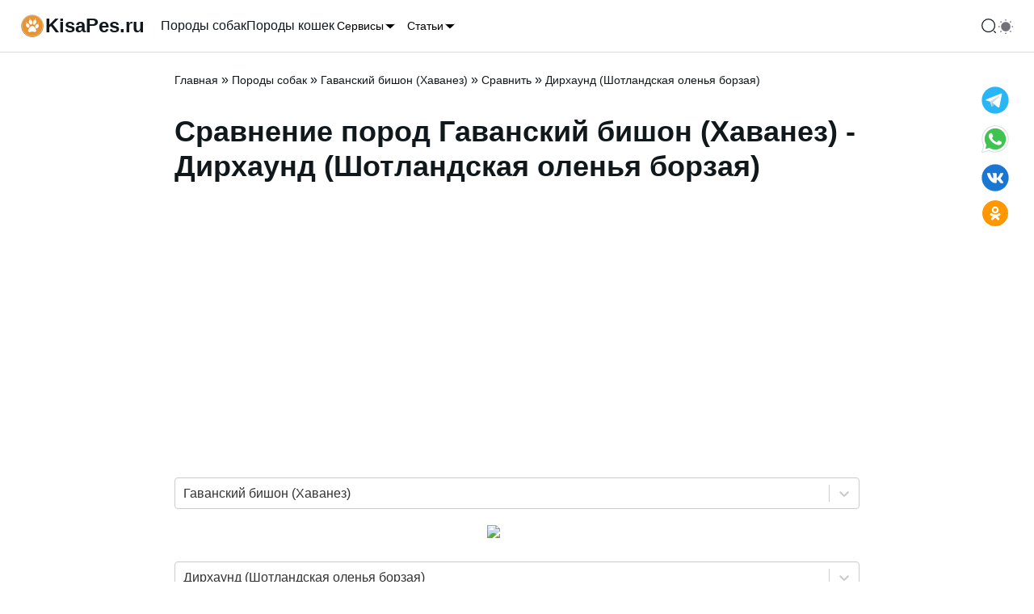

--- FILE ---
content_type: text/html; charset=utf-8
request_url: https://kisapes.ru/dogs/gavanskiy-bishon/comparison-of-breeds/deerhound-scottish-deer-hound/
body_size: 32421
content:
<!DOCTYPE html><html lang="ru-RU" prefix="og: http://ogp.me/ns# article: http://ogp.me/ns/article# profile: http://ogp.me/ns/profile# fb: http://ogp.me/ns/fb#"><head><meta charSet="utf-8"/><meta content="viewport-fit=cover, width=device-width,  minimum-scale=1" name="viewport"/><link href="/favicon.ico" rel="icon"/><meta name="robots" content="follow, index, max-snippet:-1, max-video-preview:-1, max-image-preview:large"/><title>Сравнение пород собак - Гаванский бишон (Хаванез) - Дирхаунд (Шотландская оленья борзая)</title><meta name="description" content="Сравнение пород собак Гаванский бишон (Хаванез) - Дирхаунд (Шотландская оленья борзая) по характеристикам и параметрам как: рост, вес, продолжительность жизни и др."/><link rel="canonical" href="https://kisapes.ru/dogs/gavanskiy-bishon/comparison-of-breeds/deerhound-scottish-deer-hound/"/><meta property="og:url" content="https://kisapes.ru/dogs/gavanskiy-bishon/comparison-of-breeds/deerhound-scottish-deer-hound/"/><meta property="og:locale" content="ru_RU"/><meta property="og:type" content="article"/><meta property="og:title" content="Сравнение пород собак - Гаванский бишон (Хаванез) - Дирхаунд (Шотландская оленья борзая)"/><meta property="og:description" content="Сравнение пород собак Гаванский бишон (Хаванез) - Дирхаунд (Шотландская оленья борзая) по характеристикам и параметрам как: рост, вес, продолжительность жизни и др."/><meta property="og:site_name" content="Kisapes.ru"/><meta property="og:updated_time" content="2023-10-11T08:59:23"/><meta property="article:published_time" content="2011-04-08T22:24:21"/><meta property="article:modified_time" content="2023-10-11T08:59:23"/><meta name="twitter:image" content="https://kisapes.ru/wp-content/uploads/2021/10/havanese-dog.jpg"/><meta property="og:image" content="https://kisapes.ru/wp-content/uploads/2021/10/havanese-dog.jpg"/><meta property="og:image:secure_url" content="https://kisapes.ru/wp-content/uploads/2021/10/havanese-dog.jpg"/><meta property="og:image:width" content="768"/><meta property="og:image:height" content="615"/><meta property="og:image:alt" content="Гаванский бишон (Хаванез)"/><meta property="og:image:type" content="image/jpeg"/><meta name="twitter:card" content="summary_large_image"/><meta name="twitter:title" content="Сравнение пород собак - Гаванский бишон (Хаванез) - Дирхаунд (Шотландская оленья борзая)"/><meta name="twitter:description" content="Сравнение пород собак Гаванский бишон (Хаванез) - Дирхаунд (Шотландская оленья борзая) по характеристикам и параметрам как: рост, вес, продолжительность жизни и др."/><meta name="twitter:site" content="@kisapes"/><meta name="twitter:creator" content="@kisapes"/><meta name="twitter:label1" content="Время чтения"/><meta name="twitter:data1" content="Меньше минуты"/><link rel="preload" as="image" imageSrcSet="/_next/image/?url=https%3A%2F%2Fkisapes.ru%2Fwp-content%2Fuploads%2F2021%2F10%2Fhavanese-dog-100x100.jpg&amp;w=128&amp;q=75 1x, /_next/image/?url=https%3A%2F%2Fkisapes.ru%2Fwp-content%2Fuploads%2F2021%2F10%2Fhavanese-dog-100x100.jpg&amp;w=256&amp;q=75 2x" fetchpriority="high"/><link rel="preload" as="image" imageSrcSet="/_next/image/?url=https%3A%2F%2Fkisapes.ru%2Fwp-content%2Fuploads%2F2021%2F11%2Fscottish-deerhound-100x100.jpg&amp;w=128&amp;q=75 1x, /_next/image/?url=https%3A%2F%2Fkisapes.ru%2Fwp-content%2Fuploads%2F2021%2F11%2Fscottish-deerhound-100x100.jpg&amp;w=256&amp;q=75 2x" fetchpriority="high"/><meta name="next-head-count" content="32"/><link rel="icon" href="https://kisapes.ru/wp-content/uploads/2020/09/logo-100x100.png" type="image/png"/><link rel="icon" href="https://kisapes.ru/wp-content/uploads/2020/09/logo.png" type="image/png"/><link rel="apple-touch-icon" href="https://kisapes.ru/wp-content/uploads/2020/09/logo.png"/><meta name="msapplication-TileImage" content="https://kisapes.ru/wp-content/uploads/2020/09/logo.png"/><meta name="yandex-verification" content="7538f2765ceb67d9"/><meta name="google-site-verification" content="fHOwOVCvWJGjSoOpGuR6l-7tWQKY8TWCMBZos2GC-fI"/><meta name="wot-verification" content="16286187139acf68457f"/><script id="script_Yandex_Metrika" defer="" data-nscript="beforeInteractive">
              (function(m,e,t,r,i,k,a){m[i]=m[i]||function(){(m[i].a=m[i].a||[]).push(arguments)};
              m[i].l=1*new Date();k=e.createElement(t),a=e.getElementsByTagName(t)[0],k.async=1,k.src=r,a.parentNode.insertBefore(k,a)})
              (window, document, "script", "https://mc.yandex.ru/metrika/tag.js", "ym");
            
              ym(54856294, "init", {
                    clickmap:true,
                    trackLinks:true,
                    accurateTrackBounce:true
              });
              </script><script id="script_yaContextCb" defer="" data-nscript="beforeInteractive">window.yaContextCb=window.yaContextCb||[]</script><script id="script_yafullscreen" defer="" data-nscript="beforeInteractive">window.yaContextCb.push(()=>{
                      Ya.Context.AdvManager.render({
                        type: 'fullscreen',    
                        platform: 'touch',
                        blockId: 'R-A-429396-70'
                      })
                    })</script><script id="YandexFloorAd" defer="" data-nscript="beforeInteractive">
               setTimeout(loadAfterTime, 10*1000);
               function loadAfterTime() {
                  window.yaContextCb.push(()=>{
                    Ya.Context.AdvManager.render({
                      "blockId": "R-A-429396-71",
                      "type": "floorAd"
                    })
                  })
               }
              </script><link rel="preload" href="/_next/static/css/ff5510b2f0e1ca7d.css" as="style"/><link rel="stylesheet" href="/_next/static/css/ff5510b2f0e1ca7d.css" data-n-g=""/><noscript data-n-css=""></noscript><script defer="" nomodule="" src="/_next/static/chunks/polyfills-78c92fac7aa8fdd8.js"></script><script id="script_ads_context" src="https://yandex.ru/ads/system/context.js" defer="" data-nscript="beforeInteractive"></script><script src="/_next/static/chunks/webpack-c98d7ec135769fe1.js" defer=""></script><script src="/_next/static/chunks/framework-5e8ac8dd643904dd.js" defer=""></script><script src="/_next/static/chunks/main-864fa93dabe7e3c6.js" defer=""></script><script src="/_next/static/chunks/pages/_app-85e6f17869cc52e3.js" defer=""></script><script src="/_next/static/chunks/619-9a321d301fae6ff2.js" defer=""></script><script src="/_next/static/chunks/368-6a25b52705071999.js" defer=""></script><script src="/_next/static/chunks/25-1bbac27423191e3c.js" defer=""></script><script src="/_next/static/chunks/pages/dogs/%5Bslug%5D/comparison-of-breeds/%5Bslug2%5D-9f4c51584d088204.js" defer=""></script><script src="/_next/static/aiFC9-Elv4nhoupcGQ_dz/_buildManifest.js" defer=""></script><script src="/_next/static/aiFC9-Elv4nhoupcGQ_dz/_ssgManifest.js" defer=""></script></head><body class="min-h-screen bg-background antialiased"><div id="__next"><div data-overlay-container="true"><script>!function(){try{var d=document.documentElement,n='data-theme',s='setAttribute';var e=localStorage.getItem('theme');if('system'===e||(!e&&true)){var t='(prefers-color-scheme: dark)',m=window.matchMedia(t);if(m.media!==t||m.matches){d.style.colorScheme = 'dark';d[s](n,'dark')}else{d.style.colorScheme = 'light';d[s](n,'light')}}else if(e){d[s](n,e|| '')}if(e==='light'||e==='dark')d.style.colorScheme=e}catch(e){}}()</script><div class="relative flex flex-col "><nav class="flex z-40 w-full h-auto items-center justify-center data-[menu-open=true]:border-none sticky top-0 inset-x-0 border-b border-divider backdrop-blur-lg data-[menu-open=true]:backdrop-blur-xl backdrop-saturate-150 bg-background/70" style="--navbar-height:4rem"><header class="z-40 flex px-6 gap-4 w-full flex-row relative flex-nowrap items-center justify-between h-[var(--navbar-height)] max-w-[1280px]"><ul class="flex gap-4 h-full flex-row flex-nowrap items-center data-[justify=start]:justify-start data-[justify=start]:flex-grow data-[justify=start]:basis-0 data-[justify=center]:justify-center data-[justify=end]:justify-end data-[justify=end]:flex-grow data-[justify=end]:basis-0 flex-grow-0 md:hidden mr-10" data-justify="center"><li class="text-medium whitespace-nowrap box-border list-none data-[active=true]:font-semibold w-full h-full"><button class="group flex items-center justify-center w-6 h-full rounded-small tap-highlight-transparent outline-none data-[focus-visible=true]:z-10 data-[focus-visible=true]:outline-2 data-[focus-visible=true]:outline-focus data-[focus-visible=true]:outline-offset-2" type="button" aria-label="Открыть меню" aria-pressed="false"><span class="sr-only">open navigation menu</span><span class="w-full h-full pointer-events-none flex flex-col items-center justify-center text-inherit group-data-[pressed=true]:opacity-70 transition-opacity before:content-[&#x27;&#x27;] before:block before:h-px before:w-6 before:bg-current before:transition-transform before:duration-150 before:-translate-y-1 before:rotate-0 group-data-[open=true]:before:translate-y-px group-data-[open=true]:before:rotate-45 after:content-[&#x27;&#x27;] after:block after:h-px after:w-6 after:bg-current after:transition-transform after:duration-150 after:translate-y-1 after:rotate-0 group-data-[open=true]:after:translate-y-0 group-data-[open=true]:after:-rotate-45"></span></button></li></ul><div class="flex basis-0 flex-row flex-grow flex-nowrap justify-start bg-transparent items-center no-underline text-medium whitespace-nowrap box-border gap-3 max-w-fit"><a class="flex  items-center gap-1" aria-label="На главную" href="/"><svg class="" fill="none" height="32" viewBox="0 0 32 32" width="32" xmlns="http://www.w3.org/2000/svg"><rect fill="var(--secondary)" height="100%" rx="16" width="100%"></rect><image x="0px" y="0px" width="32px" height="32px" href="[data-uri] WXMAAC4jAAAuIwF4pT92AAAIZElEQVRYR5VXa1CU5xV+AYOTP51O//RPm6TtRImaCrKAjokaNTGj EaN2dExsME3itRYvMCi7fN8udxAVWEC5xEqMIFBrLta2pjNtMm2S2kzTTGptmraTKOwuLPebspfv 9Dzn210WRWb6zZzZ9/o85/ae911lt9vVTKLrurKzyC/38x36rAKHNhuSbzcl0ue56fbMJDMT2wFi 9h12PU7TdHXUZlc5VofKseWrXM0UtDGGOazBWhPDHsK4vyL3JY8ijrXl6UziUAUFDtV40rbw3Yac l98/c6j4k/MH6yFoYwxzWIO12IO9YUXup8Q0g3pEc3Zj3BG26liJ/q2rTVlZX7Xv/HSgfZsx1JJO g288SwNnV4ugjTHMYQ3WYg/2AmMK5swKTC7MYwusmkO9XZ+T4bn4ys3h1g3U07CMXLWp1FWd7O+q TvK7qheJdIXEVZNK3sblNNyygbAHe4EBrPspEWlMup2JsSHfof5y7kD9aMcW6m5YDlKfuyY54Kp8 3HA7kwxPbSpLSpSkGu7qJMNV9cNAl9Pi62ZlsRcYwLJGKREdjgi5DPBvnsZxczhir1/Y/4vhluep syZtwuVcFGACYnDDe2G70X12Hbmdi8hdk0JMTm5ITTJ1v/6M0X3mWSjC88kB7AUGsIAp2CGuMOcU Dzg4XrmaXf25eX/DcCuTOy0TDGyAyM0Wuk4kUP+VbOp9ay91lT1MnrrFTGzh3yXUWfIdmeu/fJBc xxMMT10alDKAMcRYwAQ2OKZ4QA+dV2TsEatdtVcf3A7XQXu2wjCts/Ave+DkfOp7N5Pu3LxGA79z SN/NROHx0c/aCN5hT8ErBpQDBrCACWxwgCvMG7JeU5rOx0w/8s1brS+5expXBOH2CDk8wG711C+j wO1BCn8g7Sp7iAauapGx8f/8QRRCyEzFUwhYwAQ2OMAFzogHoFF2rq4untx9eASul4QTYrHcU8tW Vi4gjj8ZhkFB/x3+DdLtrz4kV3Ui+Ue90jeCfvIPe8hz+gkzRyRPLJKkwAQ2c2SBK+wFpWua0u1c xXKPxN04+9LnfU2m9QzMCbWGhq+9Tl0Vcwjx97ZsoWDAz0RBUcTX+2/q43xA28A4K+Hr+y+HZbGZ oOwx8R4rwcc1AGxwgAuc8AJros2ycjkts+1b2Nu6JYhkM62H+9KotyOD+i7toZ43N7Fr5wmBWMuE vt4vqf/XOdIPToxJCEavv0Vd5d9jLyylkU/PR7wQyiMDHOACp13XYhUukeyjuqq3Z7yKYoOC4qnB uU4Tq4f+WCnAhn+C+n91mHov7SYjFO/Rz9rJ07iSFTD7gfFB6XsanmLP7KOecxs5dxJNbzAmsMEB LnDmO7R4VVzomH0gO1e1FG4rHTm/zuisSgzF3yLxjViM2AcmhKD3l7to+KMacTGUHLiaR2PXL8kJ 8HbsYEUGRKHha03iNXcoIYENDnCBs6jAPluVlRTF7/3ZIdWib2gcO7+WOquS/EgayV5OvDudn5gu lsQzaPCDCuoq/S51spjWJUtN6Do+h2O/hMn7TY/xHv+IlxBGPookicjY4ADX3szDqrS4IF6VlxbH 79l/SJ3Le65prGUt3YooYIZg4D1dAKEAvqEPaznG3+fQnCSf9wuRwd8XS9wHfptrrmVPGcGA5Ego B0QBYIMDXOAsKymEAkXxu356UDkPrSkfv7AebvKHQyDFp/JxGvlbq1gfGOuTuI7duEx3f0N/crIC VlMB3+2Qsk72zFw5xqEQ+MEBrt2sAHtgtuRAZtZRZXt19a7Rto1wk88TrmLmETJrQOs2Tq4Voky0 lUEWnAgh/Pg0+Qa+lvb4l++RiWGJeADY4AAXOAvz7fF8FPJm2fhIZGxeafG8uRk1PBg+Nh7xAmfw qSXi4r539gu4EfBJjMNfUOoCYt5D3rbtXLBeJPNCWkST1dQi2OAAFzh1LS9OWa1WVVxcotLT18e/ f2ztjeHmp/m4JAXMK3bSAgBNcOGRhITVKD5REmSlxAsf1UmC4oIS5UPWAxPY4AAXOG02m+LHQp4q LiqM3fHaXnX0xVSb79JWulkZCYMh1zAfpd6Ol0MFyCdkKLvhT0LBdQJzE95/seWT4QuXYmACGxzg AqfGVdi8jLhRUFiknnoy7dufn37e2//zVUFoLO7DNVw5n7ztGXT3J8pMjE4Zu/31x5K47qjLCFjA BDY4wAXOyGUETUqKi2IyXtmlMtYk7Ale3kE3q1PM61jeAuwNPvP9nOXj/7xCY3+/yMXHRj3N6dTd tFqyf+wf79DIX9/Ao4TcVQtJLrLQdQwsYAIbHOACZ+Q6hiAU5WWlsUueXKGO70xtocs/llBMPkhS DIQCtcF1Yq78uquZyJnE7cfMcT5y6EfeArwXGMACJrDBAa57nmSmcCgKClXCvPkPNmcv/40oUWWZ YBcGJaHq0oyQkIhc1SkU6dctlgsn5PYg9gIDWMAENjjCfFOeZBBNxwXhkMfJDx6d82DFa5ZWuvIT 6juzir2R6BNFzLje9SCV0i1JK8S8FnuwFxjAAqaJPcOrWJRAQhbky+v1sQWJauuyRzJvNP6oO/j2 CzTUvJpcHNtblYl+SGdIwn3MYQ3WYg/2AgNYwNRCiXfPq3g6JRx2e0xZaUnMuvRNat6jDz1yYOOC wg8qnvuiv20b4Tj5L24mX8cGEWnzGOawBmuxB3uBAazpyO9RIHpB+HQgaaw2Ta1as14lJMz9xtKF D6/MeGZuVt4LSacqdqa1QdDGGOawBmuxB3vD2T4d+bQKhBdO8YbDEXOsvCwWSbRnX6Zav2mrWrri aZWc9oQI2hjDHNZgLfZEW/1//Dec3hsom3x8YvgMx1VXnnjgVK3zgfpTNbMgaGMMc1iDtTNZHS3/ A+DjRuTxQzVGAAAAAElFTkSuQmCC"></image></svg><p class="font-bold text-inherit text-2xl hidden min-[380px]:flex">KisaPes.ru</p></a></div><ul class="h-full flex-row flex-nowrap items-center data-[justify=start]:justify-start data-[justify=start]:flex-grow data-[justify=start]:basis-0 data-[justify=center]:justify-center data-[justify=end]:justify-end data-[justify=end]:flex-grow data-[justify=end]:basis-0 ml-5 gap-5 hidden md:flex flex-grow-0" data-justify="start"><li class="text-medium whitespace-nowrap box-border list-none data-[active=true]:font-semibold"><a class="relative inline-flex items-center tap-highlight-transparent outline-none data-[focus-visible=true]:z-10 data-[focus-visible=true]:outline-2 data-[focus-visible=true]:outline-focus data-[focus-visible=true]:outline-offset-2 text-medium text-foreground no-underline hover:opacity-80 active:opacity-disabled transition-opacity" tabindex="0" role="link" href="/dogs/">Породы собак</a></li><li class="text-medium whitespace-nowrap box-border list-none data-[active=true]:font-semibold"><a class="relative inline-flex items-center tap-highlight-transparent outline-none data-[focus-visible=true]:z-10 data-[focus-visible=true]:outline-2 data-[focus-visible=true]:outline-focus data-[focus-visible=true]:outline-offset-2 text-medium text-foreground no-underline hover:opacity-80 active:opacity-disabled transition-opacity" tabindex="0" role="link" href="/cats/">Породы кошек</a></li><li class="text-medium whitespace-nowrap box-border list-none data-[active=true]:font-semibold"><button class="group relative inline-flex items-center justify-center box-border appearance-none select-none whitespace-nowrap font-normal overflow-hidden tap-highlight-transparent outline-none data-[focus-visible=true]:z-10 data-[focus-visible=true]:outline-2 data-[focus-visible=true]:outline-focus data-[focus-visible=true]:outline-offset-2 min-w-unit-20 h-unit-10 text-small gap-unit-2 rounded-small [&amp;&gt;svg]:max-w-[theme(spacing.unit-8)] data-[pressed=true]:scale-[0.97] transition-transform-colors motion-reduce:transition-none text-default-foreground z-10 aria-expanded:scale-[0.97] aria-expanded:opacity-70 subpixel-antialiased p-0 bg-transparent data-[hover=true]:bg-transparent" type="button" id="react-aria-:Rdll6:" aria-haspopup="true" aria-expanded="false">Сервисы<svg height="16" viewBox="0 0 24 24" width="16" xmlns="http://www.w3.org/2000/svg" size="16" aria-hidden="true" focusable="false" tabindex="-1"><path d="m19.92 8.95-6.52 6.52c-.77.77-2.03.77-2.8 0L4.08 8.95" stroke="currentColor" stroke-linecap="round" stroke-linejoin="round" stroke-miterlimit="10" stroke-width="1.5"></path></svg></button></li><li class="text-medium whitespace-nowrap box-border list-none data-[active=true]:font-semibold"><button class="group relative inline-flex items-center justify-center box-border appearance-none select-none whitespace-nowrap font-normal overflow-hidden tap-highlight-transparent outline-none data-[focus-visible=true]:z-10 data-[focus-visible=true]:outline-2 data-[focus-visible=true]:outline-focus data-[focus-visible=true]:outline-offset-2 min-w-unit-20 h-unit-10 text-small gap-unit-2 rounded-small [&amp;&gt;svg]:max-w-[theme(spacing.unit-8)] data-[pressed=true]:scale-[0.97] transition-transform-colors motion-reduce:transition-none text-default-foreground z-10 aria-expanded:scale-[0.97] aria-expanded:opacity-70 subpixel-antialiased p-0 bg-transparent data-[hover=true]:bg-transparent" type="button" id="react-aria-:Rhll6:" aria-haspopup="true" aria-expanded="false">Статьи<svg height="16" viewBox="0 0 24 24" width="16" xmlns="http://www.w3.org/2000/svg" size="16" aria-hidden="true" focusable="false" tabindex="-1"><path d="m19.92 8.95-6.52 6.52c-.77.77-2.03.77-2.8 0L4.08 8.95" stroke="currentColor" stroke-linecap="round" stroke-linejoin="round" stroke-miterlimit="10" stroke-width="1.5"></path></svg></button></li></ul><ul class="flex gap-4 h-full flex-row flex-nowrap items-center data-[justify=start]:justify-start data-[justify=start]:flex-grow data-[justify=start]:basis-0 data-[justify=center]:justify-center data-[justify=end]:justify-end data-[justify=end]:flex-grow data-[justify=end]:basis-0 flex-grow-0 pl-4" data-justify="center"><li class="text-medium whitespace-nowrap box-border list-none data-[active=true]:font-semibold flex gap-2"><svg class="transition-opacity hover:opacity-80 cursor-pointer" aria-hidden="true" fill="none" focusable="false" height="20" role="presentation" viewBox="0 0 24 24" width="20"><path d="M11.5 21C16.7467 21 21 16.7467 21 11.5C21 6.25329 16.7467 2 11.5 2C6.25329 2 2 6.25329 2 11.5C2 16.7467 6.25329 21 11.5 21Z" stroke="currentColor" stroke-linecap="round" stroke-linejoin="round" stroke-width="1.5"></path><path d="M22 22L20 20" stroke="currentColor" stroke-linecap="round" stroke-linejoin="round" stroke-width="1.5"></path></svg></li><li class="text-medium whitespace-nowrap box-border list-none data-[active=true]:font-semibold flex gap-2"><div class="w-6 h-6"></div></li></ul></header></nav><div id="MainContent" class="flex-grow"><span aria-hidden="true" class="w-px h-px block" style="margin-left:0.25rem;margin-top:1.25rem"></span><main class="contener mx-auto max-w-4xl px-6 py-6"><section><script type="application/ld+json">{"@context":"https://schema.org","@graph":[{"@type":["Person","Organization"],"@id":"https://kisapes.ru/#person","name":"kisapes.ru","sameAs":["https://twitter.com/kisapes"],"logo":{"@type":"ImageObject","@id":"https://kisapes.ru/#logo","url":"https://kisapes.ru/wp-content/uploads/2020/09/icon_32.png","contentUrl":"https://kisapes.ru/wp-content/uploads/2020/09/icon_32.png","caption":"kisapes.ru","inLanguage":"ru-RU","width":"32","height":"32"},"image":{"@type":"ImageObject","@id":"https://kisapes.ru/#logo","url":"https://kisapes.ru/wp-content/uploads/2020/09/icon_32.png","contentUrl":"https://kisapes.ru/wp-content/uploads/2020/09/icon_32.png","caption":"kisapes.ru","inLanguage":"ru-RU","width":"32","height":"32"}},{"@type":"WebSite","@id":"https://kisapes.ru/#website","url":"https://kisapes.ru","name":"kisapes.ru","publisher":{"@id":"https://kisapes.ru/#person"},"inLanguage":"ru-RU"},{"@type":"ImageObject","@id":"https://kisapes.ru/wp-content/uploads/2020/09/home.jpg","url":"https://kisapes.ru/wp-content/uploads/2020/09/home.jpg","width":"660","height":"440","caption":"Собака и кошка","inLanguage":"ru-RU"},{"@type":"BreadcrumbList","@id":"https://kisapes.ru/dogs/gavanskiy-bishon/comparison-of-breeds/deerhound-scottish-deer-hound/#breadcrumb","itemListElement":[{"@type":"ListItem","position":"1","item":{"@id":"https://kisapes.ru","name":"Главная"}},{"@type":"ListItem","position":"2","item":{"@id":"https://kisapes.ru/dogs/","name":"Породы собак"}},{"@type":"ListItem","position":"3","item":{"@id":"https://kisapes.ru/dogs/gavanskiy-bishon/","name":"Гаванский бишон (Хаванез)"}},{"@type":"ListItem","position":"4","item":{"@id":"https://kisapes.ru/dogs/gavanskiy-bishon/comparison-of-breeds/","name":"Сравнить"}},{"@type":"ListItem","position":"5","item":{"@id":"https://kisapes.ru/dogs/gavanskiy-bishon/comparison-of-breeds/deerhound-scottish-deer-hound/","name":"Дирхаунд (Шотландская оленья борзая)"}}]},{"@type":"WebPage","@id":"https://kisapes.ru/dogs/gavanskiy-bishon/comparison-of-breeds/deerhound-scottish-deer-hound/#webpage","url":"https://kisapes.ru/dogs/gavanskiy-bishon/comparison-of-breeds/deerhound-scottish-deer-hound/","name":"Сравнение пород собак - Гаванский бишон (Хаванез) - Дирхаунд (Шотландская оленья борзая)","datePublished":"2011-04-08T22:24:21","dateModified":"2023-10-11T08:59:23","isPartOf":{"@id":"https://kisapes.ru/#website"},"primaryImageOfPage":{"@id":"https://kisapes.ru/wp-content/uploads/2020/09/home.jpg"},"inLanguage":"ru-RU","breadcrumb":{"@id":"https://kisapes.ru/dogs/gavanskiy-bishon/comparison-of-breeds/deerhound-scottish-deer-hound/#breadcrumb"}},{"@type":"Article","headline":"Сравнение пород собак - Гаванский бишон (Хаванез) - Дирхаунд (Шотландская оленья борзая)","datePublished":"2011-04-08T22:24:21","dateModified":"2023-10-11T08:59:23","author":{"@type":"Person","name":"admin_kisapes"},"description":"Сравнение пород собак Гаванский бишон (Хаванез) - Дирхаунд (Шотландская оленья борзая) по характеристикам и параметрам как: рост, вес, продолжительность жизни и др.","name":"Сравнение пород собак - Гаванский бишон (Хаванез) - Дирхаунд (Шотландская оленья борзая)","@id":"https://kisapes.ru/dogs/gavanskiy-bishon/comparison-of-breeds/deerhound-scottish-deer-hound/#schema-compare-169-187","isPartOf":{"@id":"https://kisapes.ru/dogs/gavanskiy-bishon/comparison-of-breeds/deerhound-scottish-deer-hound/#webpage"},"publisher":{"@id":"https://kisapes.ru/#person"},"image":{"@id":"https://kisapes.ru/wp-content/uploads/2021/10/havanese-dog.jpg"},"inLanguage":"ru-RU","mainEntityOfPage":{"@id":"https://kisapes.ru/dogs/gavanskiy-bishon/comparison-of-breeds/deerhound-scottish-deer-hound/#webpage"}}]}</script></section><div class="mx-auto"><nav aria-label="breadcrumbs"><a class="relative inline-flex items-center tap-highlight-transparent outline-none data-[focus-visible=true]:z-10 data-[focus-visible=true]:outline-2 data-[focus-visible=true]:outline-focus data-[focus-visible=true]:outline-offset-2 no-underline hover:opacity-80 active:opacity-disabled transition-opacity text-sm text-current" tabindex="0" role="link" href="/">Главная</a><span> » </span><a class="relative inline-flex items-center tap-highlight-transparent outline-none data-[focus-visible=true]:z-10 data-[focus-visible=true]:outline-2 data-[focus-visible=true]:outline-focus data-[focus-visible=true]:outline-offset-2 no-underline hover:opacity-80 active:opacity-disabled transition-opacity text-sm text-current" tabindex="0" role="link" href="/dogs/">Породы собак</a><span> » </span><a class="relative inline-flex items-center tap-highlight-transparent outline-none data-[focus-visible=true]:z-10 data-[focus-visible=true]:outline-2 data-[focus-visible=true]:outline-focus data-[focus-visible=true]:outline-offset-2 no-underline hover:opacity-80 active:opacity-disabled transition-opacity text-sm text-current" tabindex="0" role="link" href="/dogs/gavanskiy-bishon/">Гаванский бишон (Хаванез)</a><span> » </span><a class="relative inline-flex items-center tap-highlight-transparent outline-none data-[focus-visible=true]:z-10 data-[focus-visible=true]:outline-2 data-[focus-visible=true]:outline-focus data-[focus-visible=true]:outline-offset-2 no-underline hover:opacity-80 active:opacity-disabled transition-opacity text-sm text-current" tabindex="0" role="link" href="/dogs/gavanskiy-bishon/comparison-of-breeds/">Сравнить</a><span> » </span><span class="text-sm text-current">Дирхаунд (Шотландская оленья борзая)</span></nav><h1>Сравнение пород Гаванский бишон (Хаванез) - Дирхаунд (Шотландская оленья борзая)</h1><div id="yandex_rtb_R-A-429396-41_R-A-429396-42" class="mx-auto my-8 overflow-hidden w-full min-h-[300px] "></div><style data-emotion="css b62m3t-container">.css-b62m3t-container{position:relative;box-sizing:border-box;}</style><div class="mb-5 css-b62m3t-container"><style data-emotion="css 7pg0cj-a11yText">.css-7pg0cj-a11yText{z-index:9999;border:0;clip:rect(1px, 1px, 1px, 1px);height:1px;width:1px;position:absolute;overflow:hidden;padding:0;white-space:nowrap;}</style><span id="react-select-:R2776:-live-region" class="css-7pg0cj-a11yText"></span><span aria-live="polite" aria-atomic="false" aria-relevant="additions text" class="css-7pg0cj-a11yText"></span><style data-emotion="css v68sna-control">.css-v68sna-control{-webkit-align-items:center;-webkit-box-align:center;-ms-flex-align:center;align-items:center;cursor:default;display:-webkit-box;display:-webkit-flex;display:-ms-flexbox;display:flex;-webkit-box-flex-wrap:wrap;-webkit-flex-wrap:wrap;-ms-flex-wrap:wrap;flex-wrap:wrap;-webkit-box-pack:justify;-webkit-justify-content:space-between;justify-content:space-between;min-height:38px;outline:0!important;position:relative;-webkit-transition:all 100ms;transition:all 100ms;background-color:white;border-color:hsl(0, 0%, 80%);border-radius:4px;border-style:solid;border-width:1px;box-sizing:border-box;}.css-v68sna-control:hover{border-color:hsl(0, 0%, 70%);}</style><div class=" css-v68sna-control"><style data-emotion="css hlgwow">.css-hlgwow{-webkit-align-items:center;-webkit-box-align:center;-ms-flex-align:center;align-items:center;display:grid;-webkit-flex:1;-ms-flex:1;flex:1;-webkit-box-flex-wrap:wrap;-webkit-flex-wrap:wrap;-ms-flex-wrap:wrap;flex-wrap:wrap;-webkit-overflow-scrolling:touch;position:relative;overflow:hidden;padding:2px 8px;box-sizing:border-box;}</style><div class=" css-hlgwow"><style data-emotion="css 1dimb5e-singleValue">.css-1dimb5e-singleValue{grid-area:1/1/2/3;max-width:100%;overflow:hidden;text-overflow:ellipsis;white-space:nowrap;color:hsl(0, 0%, 20%);margin-left:2px;margin-right:2px;box-sizing:border-box;}</style><div class=" css-1dimb5e-singleValue">Гаванский бишон (Хаванез)</div><style data-emotion="css 19bb58m">.css-19bb58m{visibility:visible;-webkit-flex:1 1 auto;-ms-flex:1 1 auto;flex:1 1 auto;display:inline-grid;grid-area:1/1/2/3;grid-template-columns:0 min-content;margin:2px;padding-bottom:2px;padding-top:2px;color:hsl(0, 0%, 20%);box-sizing:border-box;}.css-19bb58m:after{content:attr(data-value) " ";visibility:hidden;white-space:pre;grid-area:1/2;font:inherit;min-width:2px;border:0;margin:0;outline:0;padding:0;}</style><div class=" css-19bb58m" data-value=""><input class="" style="label:input;color:inherit;background:0;opacity:1;width:100%;grid-area:1 / 2;font:inherit;min-width:2px;border:0;margin:0;outline:0;padding:0" autoCapitalize="none" autoComplete="off" autoCorrect="off" id="react-select-:R2776:-input" spellcheck="false" tabindex="0" type="text" aria-autocomplete="list" aria-expanded="false" aria-haspopup="true" aria-label="Выбор породы собаки для сравнения" role="combobox" value=""/></div></div><style data-emotion="css 1wy0on6">.css-1wy0on6{-webkit-align-items:center;-webkit-box-align:center;-ms-flex-align:center;align-items:center;-webkit-align-self:stretch;-ms-flex-item-align:stretch;align-self:stretch;display:-webkit-box;display:-webkit-flex;display:-ms-flexbox;display:flex;-webkit-flex-shrink:0;-ms-flex-negative:0;flex-shrink:0;box-sizing:border-box;}</style><div class=" css-1wy0on6"><style data-emotion="css 1u9des2-indicatorSeparator">.css-1u9des2-indicatorSeparator{-webkit-align-self:stretch;-ms-flex-item-align:stretch;align-self:stretch;width:1px;background-color:hsl(0, 0%, 80%);margin-bottom:8px;margin-top:8px;box-sizing:border-box;}</style><span class=" css-1u9des2-indicatorSeparator"></span><style data-emotion="css 1xc3v61-indicatorContainer">.css-1xc3v61-indicatorContainer{display:-webkit-box;display:-webkit-flex;display:-ms-flexbox;display:flex;-webkit-transition:color 150ms;transition:color 150ms;color:hsl(0, 0%, 80%);padding:8px;box-sizing:border-box;}.css-1xc3v61-indicatorContainer:hover{color:hsl(0, 0%, 60%);}</style><div class=" css-1xc3v61-indicatorContainer" aria-hidden="true"><style data-emotion="css 8mmkcg">.css-8mmkcg{display:inline-block;fill:currentColor;line-height:1;stroke:currentColor;stroke-width:0;}</style><svg height="20" width="20" viewBox="0 0 20 20" aria-hidden="true" focusable="false" class="css-8mmkcg"><path d="M4.516 7.548c0.436-0.446 1.043-0.481 1.576 0l3.908 3.747 3.908-3.747c0.533-0.481 1.141-0.446 1.574 0 0.436 0.445 0.408 1.197 0 1.615-0.406 0.418-4.695 4.502-4.695 4.502-0.217 0.223-0.502 0.335-0.787 0.335s-0.57-0.112-0.789-0.335c0 0-4.287-4.084-4.695-4.502s-0.436-1.17 0-1.615z"></path></svg></div></div></div></div><div class="m-5 align-middle"><img alt="VS" loading="lazy" width="75" height="56" decoding="async" data-nimg="1" class="m-auto" style="color:transparent" srcSet="/_next/image/?url=%2Fimg%2Fvs.png&amp;w=96&amp;q=75 1x, /_next/image/?url=%2Fimg%2Fvs.png&amp;w=256&amp;q=75 2x" src="/_next/image/?url=%2Fimg%2Fvs.png&amp;w=256&amp;q=75"/></div><style data-emotion="css b62m3t-container">.css-b62m3t-container{position:relative;box-sizing:border-box;}</style><div class="mb-5 css-b62m3t-container"><style data-emotion="css 7pg0cj-a11yText">.css-7pg0cj-a11yText{z-index:9999;border:0;clip:rect(1px, 1px, 1px, 1px);height:1px;width:1px;position:absolute;overflow:hidden;padding:0;white-space:nowrap;}</style><span id="react-select-:R3776:-live-region" class="css-7pg0cj-a11yText"></span><span aria-live="polite" aria-atomic="false" aria-relevant="additions text" class="css-7pg0cj-a11yText"></span><style data-emotion="css v68sna-control">.css-v68sna-control{-webkit-align-items:center;-webkit-box-align:center;-ms-flex-align:center;align-items:center;cursor:default;display:-webkit-box;display:-webkit-flex;display:-ms-flexbox;display:flex;-webkit-box-flex-wrap:wrap;-webkit-flex-wrap:wrap;-ms-flex-wrap:wrap;flex-wrap:wrap;-webkit-box-pack:justify;-webkit-justify-content:space-between;justify-content:space-between;min-height:38px;outline:0!important;position:relative;-webkit-transition:all 100ms;transition:all 100ms;background-color:white;border-color:hsl(0, 0%, 80%);border-radius:4px;border-style:solid;border-width:1px;box-sizing:border-box;}.css-v68sna-control:hover{border-color:hsl(0, 0%, 70%);}</style><div class=" css-v68sna-control"><style data-emotion="css hlgwow">.css-hlgwow{-webkit-align-items:center;-webkit-box-align:center;-ms-flex-align:center;align-items:center;display:grid;-webkit-flex:1;-ms-flex:1;flex:1;-webkit-box-flex-wrap:wrap;-webkit-flex-wrap:wrap;-ms-flex-wrap:wrap;flex-wrap:wrap;-webkit-overflow-scrolling:touch;position:relative;overflow:hidden;padding:2px 8px;box-sizing:border-box;}</style><div class=" css-hlgwow"><style data-emotion="css 1dimb5e-singleValue">.css-1dimb5e-singleValue{grid-area:1/1/2/3;max-width:100%;overflow:hidden;text-overflow:ellipsis;white-space:nowrap;color:hsl(0, 0%, 20%);margin-left:2px;margin-right:2px;box-sizing:border-box;}</style><div class=" css-1dimb5e-singleValue">Дирхаунд (Шотландская оленья борзая)</div><style data-emotion="css 19bb58m">.css-19bb58m{visibility:visible;-webkit-flex:1 1 auto;-ms-flex:1 1 auto;flex:1 1 auto;display:inline-grid;grid-area:1/1/2/3;grid-template-columns:0 min-content;margin:2px;padding-bottom:2px;padding-top:2px;color:hsl(0, 0%, 20%);box-sizing:border-box;}.css-19bb58m:after{content:attr(data-value) " ";visibility:hidden;white-space:pre;grid-area:1/2;font:inherit;min-width:2px;border:0;margin:0;outline:0;padding:0;}</style><div class=" css-19bb58m" data-value=""><input class="" style="label:input;color:inherit;background:0;opacity:1;width:100%;grid-area:1 / 2;font:inherit;min-width:2px;border:0;margin:0;outline:0;padding:0" autoCapitalize="none" autoComplete="off" autoCorrect="off" id="react-select-:R3776:-input" spellcheck="false" tabindex="0" type="text" aria-autocomplete="list" aria-expanded="false" aria-haspopup="true" aria-label="Выбор породы собаки для сравнения" role="combobox" value=""/></div></div><style data-emotion="css 1wy0on6">.css-1wy0on6{-webkit-align-items:center;-webkit-box-align:center;-ms-flex-align:center;align-items:center;-webkit-align-self:stretch;-ms-flex-item-align:stretch;align-self:stretch;display:-webkit-box;display:-webkit-flex;display:-ms-flexbox;display:flex;-webkit-flex-shrink:0;-ms-flex-negative:0;flex-shrink:0;box-sizing:border-box;}</style><div class=" css-1wy0on6"><style data-emotion="css 1u9des2-indicatorSeparator">.css-1u9des2-indicatorSeparator{-webkit-align-self:stretch;-ms-flex-item-align:stretch;align-self:stretch;width:1px;background-color:hsl(0, 0%, 80%);margin-bottom:8px;margin-top:8px;box-sizing:border-box;}</style><span class=" css-1u9des2-indicatorSeparator"></span><style data-emotion="css 1xc3v61-indicatorContainer">.css-1xc3v61-indicatorContainer{display:-webkit-box;display:-webkit-flex;display:-ms-flexbox;display:flex;-webkit-transition:color 150ms;transition:color 150ms;color:hsl(0, 0%, 80%);padding:8px;box-sizing:border-box;}.css-1xc3v61-indicatorContainer:hover{color:hsl(0, 0%, 60%);}</style><div class=" css-1xc3v61-indicatorContainer" aria-hidden="true"><style data-emotion="css 8mmkcg">.css-8mmkcg{display:inline-block;fill:currentColor;line-height:1;stroke:currentColor;stroke-width:0;}</style><svg height="20" width="20" viewBox="0 0 20 20" aria-hidden="true" focusable="false" class="css-8mmkcg"><path d="M4.516 7.548c0.436-0.446 1.043-0.481 1.576 0l3.908 3.747 3.908-3.747c0.533-0.481 1.141-0.446 1.574 0 0.436 0.445 0.408 1.197 0 1.615-0.406 0.418-4.695 4.502-4.695 4.502-0.217 0.223-0.502 0.335-0.787 0.335s-0.57-0.112-0.789-0.335c0 0-4.287-4.084-4.695-4.502s-0.436-1.17 0-1.615z"></path></svg></div></div></div></div><table class="min-w-full p-0 m-0 border text-small"><thead><tr><th class="p-0 m-0 w-1/2"></th><th class="p-1 m-0 w-1/4" colSpan="2"><a href="/dogs/gavanskiy-bishon/"><div class="flex justify-center"><img alt="Гаванский бишон (хаванез)" fetchpriority="high" width="100" height="100" decoding="async" data-nimg="1" class="rounded-lg" style="color:transparent" srcSet="/_next/image/?url=https%3A%2F%2Fkisapes.ru%2Fwp-content%2Fuploads%2F2021%2F10%2Fhavanese-dog-100x100.jpg&amp;w=128&amp;q=75 1x, /_next/image/?url=https%3A%2F%2Fkisapes.ru%2Fwp-content%2Fuploads%2F2021%2F10%2Fhavanese-dog-100x100.jpg&amp;w=256&amp;q=75 2x" src="/_next/image/?url=https%3A%2F%2Fkisapes.ru%2Fwp-content%2Fuploads%2F2021%2F10%2Fhavanese-dog-100x100.jpg&amp;w=256&amp;q=75"/></div></a></th><th class="p-1 m-0 w-1/4" colSpan="2"><a href="/dogs/deerhound-scottish-deer-hound/"><div class="flex justify-center"><img alt="Дирхаунд (Шотландская оленья борзая)" fetchpriority="high" width="100" height="100" decoding="async" data-nimg="1" class="rounded-lg" style="color:transparent" srcSet="/_next/image/?url=https%3A%2F%2Fkisapes.ru%2Fwp-content%2Fuploads%2F2021%2F11%2Fscottish-deerhound-100x100.jpg&amp;w=128&amp;q=75 1x, /_next/image/?url=https%3A%2F%2Fkisapes.ru%2Fwp-content%2Fuploads%2F2021%2F11%2Fscottish-deerhound-100x100.jpg&amp;w=256&amp;q=75 2x" src="/_next/image/?url=https%3A%2F%2Fkisapes.ru%2Fwp-content%2Fuploads%2F2021%2F11%2Fscottish-deerhound-100x100.jpg&amp;w=256&amp;q=75"/></div></a></th></tr><tr><th class="p-0 m-0 w-1/2"></th><th class="p-1 m-0 w-1/4" colSpan="2"><a class="text-primary text-small mb-0" href="/dogs/gavanskiy-bishon/">Гаванский бишон (Хаванез)</a></th><th class="p-1 m-0 w-1/4" colSpan="2"><a class="text-primary text-small mb-0" href="/dogs/deerhound-scottish-deer-hound/">Дирхаунд (Шотландская оленья борзая)</a></th></tr><tr><th class="p-1 m-0" colSpan="5">Характеристика породы</th></tr></thead><tbody><tr class="bg-primary-100/50"><td class="p-1 m-0">Рост (см.)</td><td class="p-1 m-0 w-16"><div class="flex flex-col gap-2 w-full" id="react-aria-:R11jn76:" aria-label="Рост (см.)" aria-valuenow="28" aria-valuemin="0" aria-valuemax="100" aria-valuetext="28" role="progressbar"><div class="z-0 relative bg-default-300/50 overflow-hidden h-1 rounded-full"><div class="h-full bg-primary rounded-full transition-transform !duration-500" style="transform:translateX(-100%)"></div></div></div></td><td class="p-1 m-0">28</td><td class="p-1 m-0 w-16"><div class="flex flex-col gap-2 w-full" id="react-aria-:R21jn76:" aria-label="Рост (см.)" aria-valuenow="76" aria-valuemin="0" aria-valuemax="100" aria-valuetext="76" role="progressbar"><div class="z-0 relative bg-default-300/50 overflow-hidden h-1 rounded-full"><div class="h-full bg-primary rounded-full transition-transform !duration-500" style="transform:translateX(-100%)"></div></div></div></td><td class="p-1 m-0">76</td></tr><tr class="bg-warning-100/50"><td class="p-1 m-0">Вес (кг.)</td><td class="p-1 m-0 w-16"><div class="flex flex-col gap-2 w-full" id="react-aria-:R12jn76:" aria-label="Вес (кг.)" aria-valuenow="6" aria-valuemin="0" aria-valuemax="120" aria-valuetext="6" role="progressbar"><div class="z-0 relative bg-default-300/50 overflow-hidden h-1 rounded-full"><div class="h-full bg-primary rounded-full transition-transform !duration-500" style="transform:translateX(-100%)"></div></div></div></td><td class="p-1 m-0">6</td><td class="p-1 m-0 w-16"><div class="flex flex-col gap-2 w-full" id="react-aria-:R22jn76:" aria-label="Вес (кг.)" aria-valuenow="45" aria-valuemin="0" aria-valuemax="120" aria-valuetext="45" role="progressbar"><div class="z-0 relative bg-default-300/50 overflow-hidden h-1 rounded-full"><div class="h-full bg-primary rounded-full transition-transform !duration-500" style="transform:translateX(-100%)"></div></div></div></td><td class="p-1 m-0">45</td></tr><tr class="bg-success-100/50"><td class="p-1 m-0">Продолжительность жизни (лет)</td><td class="p-1 m-0 w-16"><div class="flex flex-col gap-2 w-full" id="react-aria-:R13jn76:" aria-label="Продолжительность жизни (лет)" aria-valuenow="14" aria-valuemin="0" aria-valuemax="20" aria-valuetext="14" role="progressbar"><div class="z-0 relative bg-default-300/50 overflow-hidden h-1 rounded-full"><div class="h-full bg-primary rounded-full transition-transform !duration-500" style="transform:translateX(-100%)"></div></div></div></td><td class="p-1 m-0">14</td><td class="p-1 m-0 w-16"><div class="flex flex-col gap-2 w-full" id="react-aria-:R23jn76:" aria-label="Продолжительность жизни (лет)" aria-valuenow="13" aria-valuemin="0" aria-valuemax="20" aria-valuetext="13" role="progressbar"><div class="z-0 relative bg-default-300/50 overflow-hidden h-1 rounded-full"><div class="h-full bg-primary rounded-full transition-transform !duration-500" style="transform:translateX(-100%)"></div></div></div></td><td class="p-1 m-0">13</td></tr><tr class="bg-warning-100/50"><td class="p-1 m-0">Агрессивность</td><td class="p-1 m-0 w-16"><div class="flex flex-col gap-2 w-full" id="react-aria-:R15jn76:" aria-label="Агрессивность" aria-valuenow="2" aria-valuemin="0" aria-valuemax="5" aria-valuetext="2" role="progressbar"><div class="z-0 relative bg-default-300/50 overflow-hidden h-1 rounded-full"><div class="h-full bg-primary rounded-full transition-transform !duration-500" style="transform:translateX(-100%)"></div></div></div></td><td class="p-1 m-0">2</td><td class="p-1 m-0 w-16"><div class="flex flex-col gap-2 w-full" id="react-aria-:R25jn76:" aria-label="Агрессивность" aria-valuenow="1" aria-valuemin="0" aria-valuemax="5" aria-valuetext="1" role="progressbar"><div class="z-0 relative bg-default-300/50 overflow-hidden h-1 rounded-full"><div class="h-full bg-primary rounded-full transition-transform !duration-500" style="transform:translateX(-100%)"></div></div></div></td><td class="p-1 m-0">1</td></tr><tr class="bg-primary-100/50"><td class="p-1 m-0">Дружелюбность</td><td class="p-1 m-0 w-16"><div class="flex flex-col gap-2 w-full" id="react-aria-:R17jn76:" aria-label="Дружелюбность" aria-valuenow="5" aria-valuemin="0" aria-valuemax="5" aria-valuetext="5" role="progressbar"><div class="z-0 relative bg-default-300/50 overflow-hidden h-1 rounded-full"><div class="h-full bg-primary rounded-full transition-transform !duration-500" style="transform:translateX(-100%)"></div></div></div></td><td class="p-1 m-0">5</td><td class="p-1 m-0 w-16"><div class="flex flex-col gap-2 w-full" id="react-aria-:R27jn76:" aria-label="Дружелюбность" aria-valuenow="5" aria-valuemin="0" aria-valuemax="5" aria-valuetext="5" role="progressbar"><div class="z-0 relative bg-default-300/50 overflow-hidden h-1 rounded-full"><div class="h-full bg-primary rounded-full transition-transform !duration-500" style="transform:translateX(-100%)"></div></div></div></td><td class="p-1 m-0">5</td></tr><tr class="bg-warning-100/50"><td class="p-1 m-0">Охрана</td><td class="p-1 m-0 w-16"><div class="flex flex-col gap-2 w-full" id="react-aria-:R1bjn76:" aria-label="Охрана" aria-valuenow="3" aria-valuemin="0" aria-valuemax="5" aria-valuetext="3" role="progressbar"><div class="z-0 relative bg-default-300/50 overflow-hidden h-1 rounded-full"><div class="h-full bg-primary rounded-full transition-transform !duration-500" style="transform:translateX(-100%)"></div></div></div></td><td class="p-1 m-0">3</td><td class="p-1 m-0 w-16"><div class="flex flex-col gap-2 w-full" id="react-aria-:R2bjn76:" aria-label="Охрана" aria-valuenow="2" aria-valuemin="0" aria-valuemax="5" aria-valuetext="2" role="progressbar"><div class="z-0 relative bg-default-300/50 overflow-hidden h-1 rounded-full"><div class="h-full bg-primary rounded-full transition-transform !duration-500" style="transform:translateX(-100%)"></div></div></div></td><td class="p-1 m-0">2</td></tr><tr><td class="p-1 m-0 text-center font-bold" colSpan="5">Черты пород (по 5-бальной шкале)</td></tr><tr class="bg-primary-100/50"><td class="p-1 m-0 text-center" colSpan="5">Активность</td></tr><tr class="bg-primary-100/50"><td class="p-1 m-0">в доме</td><td class="p-1 m-0 w-16"><div class="flex flex-col gap-2 w-full" id="react-aria-:R21ujn76:" aria-label="Активность в доме" aria-valuenow="3.5" aria-valuemin="0" aria-valuemax="5" aria-valuetext="3.5" role="progressbar"><div class="z-0 relative bg-default-300/50 overflow-hidden h-1 rounded-full"><div class="h-full bg-primary rounded-full transition-transform !duration-500" style="transform:translateX(-100%)"></div></div></div></td><td class="p-1 m-0">3.5</td><td class="p-1 m-0 w-16"><div class="flex flex-col gap-2 w-full" id="react-aria-:R41ujn76:" aria-label="Активность в доме" aria-valuenow="2.5" aria-valuemin="0" aria-valuemax="5" aria-valuetext="2.5" role="progressbar"><div class="z-0 relative bg-default-300/50 overflow-hidden h-1 rounded-full"><div class="h-full bg-primary rounded-full transition-transform !duration-500" style="transform:translateX(-100%)"></div></div></div></td><td class="p-1 m-0">2.5</td></tr><tr class="bg-primary-100/50"><td class="p-1 m-0">на улице</td><td class="p-1 m-0 w-16"><div class="flex flex-col gap-2 w-full" id="react-aria-:R22ejn76:" aria-label="Активность на улице" aria-valuenow="3" aria-valuemin="0" aria-valuemax="5" aria-valuetext="3" role="progressbar"><div class="z-0 relative bg-default-300/50 overflow-hidden h-1 rounded-full"><div class="h-full bg-primary rounded-full transition-transform !duration-500" style="transform:translateX(-100%)"></div></div></div></td><td class="p-1 m-0">3</td><td class="p-1 m-0 w-16"><div class="flex flex-col gap-2 w-full" id="react-aria-:R42ejn76:" aria-label="Активность на улице" aria-valuenow="4" aria-valuemin="0" aria-valuemax="5" aria-valuetext="4" role="progressbar"><div class="z-0 relative bg-default-300/50 overflow-hidden h-1 rounded-full"><div class="h-full bg-primary rounded-full transition-transform !duration-500" style="transform:translateX(-100%)"></div></div></div></td><td class="p-1 m-0">4</td></tr><tr class="bg-warning-100/50"><td class="p-1 m-0 text-center" colSpan="5">Повиновение</td></tr><tr class="bg-warning-100/50"><td class="p-1 m-0">дрессировка</td><td class="p-1 m-0 w-16"><div class="flex flex-col gap-2 w-full" id="react-aria-:R23ejn76:" aria-label="Повиновение дрессировка" aria-valuenow="2.5" aria-valuemin="0" aria-valuemax="5" aria-valuetext="2.5" role="progressbar"><div class="z-0 relative bg-default-300/50 overflow-hidden h-1 rounded-full"><div class="h-full bg-primary rounded-full transition-transform !duration-500" style="transform:translateX(-100%)"></div></div></div></td><td class="p-1 m-0">2.5</td><td class="p-1 m-0 w-16"><div class="flex flex-col gap-2 w-full" id="react-aria-:R43ejn76:" aria-label="Повиновение дрессировка" aria-valuenow="3.3" aria-valuemin="0" aria-valuemax="5" aria-valuetext="3.3" role="progressbar"><div class="z-0 relative bg-default-300/50 overflow-hidden h-1 rounded-full"><div class="h-full bg-primary rounded-full transition-transform !duration-500" style="transform:translateX(-100%)"></div></div></div></td><td class="p-1 m-0">3.3</td></tr><tr class="bg-warning-100/50"><td class="p-1 m-0">чужим</td><td class="p-1 m-0 w-16"><div class="flex flex-col gap-2 w-full" id="react-aria-:R23ujn76:" aria-label="Повиновение чужим" aria-valuenow="3" aria-valuemin="0" aria-valuemax="5" aria-valuetext="3" role="progressbar"><div class="z-0 relative bg-default-300/50 overflow-hidden h-1 rounded-full"><div class="h-full bg-primary rounded-full transition-transform !duration-500" style="transform:translateX(-100%)"></div></div></div></td><td class="p-1 m-0">3</td><td class="p-1 m-0 w-16"><div class="flex flex-col gap-2 w-full" id="react-aria-:R43ujn76:" aria-label="Повиновение чужим" aria-valuenow="4" aria-valuemin="0" aria-valuemax="5" aria-valuetext="4" role="progressbar"><div class="z-0 relative bg-default-300/50 overflow-hidden h-1 rounded-full"><div class="h-full bg-primary rounded-full transition-transform !duration-500" style="transform:translateX(-100%)"></div></div></div></td><td class="p-1 m-0">4</td></tr><tr class="bg-success-100/50"><td class="p-1 m-0 text-center" colSpan="5">Доминирование</td></tr><tr class="bg-success-100/50"><td class="p-1 m-0">в семье</td><td class="p-1 m-0 w-16"><div class="flex flex-col gap-2 w-full" id="react-aria-:R24ujn76:" aria-label="Доминирование в семье" aria-valuenow="4" aria-valuemin="0" aria-valuemax="5" aria-valuetext="4" role="progressbar"><div class="z-0 relative bg-default-300/50 overflow-hidden h-1 rounded-full"><div class="h-full bg-primary rounded-full transition-transform !duration-500" style="transform:translateX(-100%)"></div></div></div></td><td class="p-1 m-0">4</td><td class="p-1 m-0 w-16"><div class="flex flex-col gap-2 w-full" id="react-aria-:R44ujn76:" aria-label="Доминирование в семье" aria-valuenow="1.5" aria-valuemin="0" aria-valuemax="5" aria-valuetext="1.5" role="progressbar"><div class="z-0 relative bg-default-300/50 overflow-hidden h-1 rounded-full"><div class="h-full bg-primary rounded-full transition-transform !duration-500" style="transform:translateX(-100%)"></div></div></div></td><td class="p-1 m-0">1.5</td></tr><tr class="bg-success-100/50"><td class="p-1 m-0">над собаками</td><td class="p-1 m-0 w-16"><div class="flex flex-col gap-2 w-full" id="react-aria-:R25ejn76:" aria-label="Доминирование над собаками" aria-valuenow="3" aria-valuemin="0" aria-valuemax="5" aria-valuetext="3" role="progressbar"><div class="z-0 relative bg-default-300/50 overflow-hidden h-1 rounded-full"><div class="h-full bg-primary rounded-full transition-transform !duration-500" style="transform:translateX(-100%)"></div></div></div></td><td class="p-1 m-0">3</td><td class="p-1 m-0 w-16"><div class="flex flex-col gap-2 w-full" id="react-aria-:R45ejn76:" aria-label="Доминирование над собаками" aria-valuenow="2" aria-valuemin="0" aria-valuemax="5" aria-valuetext="2" role="progressbar"><div class="z-0 relative bg-default-300/50 overflow-hidden h-1 rounded-full"><div class="h-full bg-primary rounded-full transition-transform !duration-500" style="transform:translateX(-100%)"></div></div></div></td><td class="p-1 m-0">2</td></tr><tr class="bg-primary-100/50"><td class="p-1 m-0 text-center" colSpan="5">Защита своей территории</td></tr><tr class="bg-primary-100/50"><td class="p-1 m-0">от людей</td><td class="p-1 m-0 w-16"><div class="flex flex-col gap-2 w-full" id="react-aria-:R26ejn76:" aria-label="Защита своей территории от людей" aria-valuenow="1.5" aria-valuemin="0" aria-valuemax="5" aria-valuetext="1.5" role="progressbar"><div class="z-0 relative bg-default-300/50 overflow-hidden h-1 rounded-full"><div class="h-full bg-primary rounded-full transition-transform !duration-500" style="transform:translateX(-100%)"></div></div></div></td><td class="p-1 m-0">1.5</td><td class="p-1 m-0 w-16"><div class="flex flex-col gap-2 w-full" id="react-aria-:R46ejn76:" aria-label="Защита своей территории от людей" aria-valuenow="1.6" aria-valuemin="0" aria-valuemax="5" aria-valuetext="1.6" role="progressbar"><div class="z-0 relative bg-default-300/50 overflow-hidden h-1 rounded-full"><div class="h-full bg-primary rounded-full transition-transform !duration-500" style="transform:translateX(-100%)"></div></div></div></td><td class="p-1 m-0">1.6</td></tr><tr class="bg-primary-100/50"><td class="p-1 m-0">от собак</td><td class="p-1 m-0 w-16"><div class="flex flex-col gap-2 w-full" id="react-aria-:R26ujn76:" aria-label="Защита своей территории от собак" aria-valuenow="3" aria-valuemin="0" aria-valuemax="5" aria-valuetext="3" role="progressbar"><div class="z-0 relative bg-default-300/50 overflow-hidden h-1 rounded-full"><div class="h-full bg-primary rounded-full transition-transform !duration-500" style="transform:translateX(-100%)"></div></div></div></td><td class="p-1 m-0">3</td><td class="p-1 m-0 w-16"><div class="flex flex-col gap-2 w-full" id="react-aria-:R46ujn76:" aria-label="Защита своей территории от собак" aria-valuenow="2" aria-valuemin="0" aria-valuemax="5" aria-valuetext="2" role="progressbar"><div class="z-0 relative bg-default-300/50 overflow-hidden h-1 rounded-full"><div class="h-full bg-primary rounded-full transition-transform !duration-500" style="transform:translateX(-100%)"></div></div></div></td><td class="p-1 m-0">2</td></tr><tr class="bg-warning-100/50"><td class="p-1 m-0 text-center" colSpan="5">Общительность</td></tr><tr class="bg-warning-100/50"><td class="p-1 m-0">в семье</td><td class="p-1 m-0 w-16"><div class="flex flex-col gap-2 w-full" id="react-aria-:R27ujn76:" aria-label="Общительность в семье" aria-valuenow="4.5" aria-valuemin="0" aria-valuemax="5" aria-valuetext="4.5" role="progressbar"><div class="z-0 relative bg-default-300/50 overflow-hidden h-1 rounded-full"><div class="h-full bg-primary rounded-full transition-transform !duration-500" style="transform:translateX(-100%)"></div></div></div></td><td class="p-1 m-0">4.5</td><td class="p-1 m-0 w-16"><div class="flex flex-col gap-2 w-full" id="react-aria-:R47ujn76:" aria-label="Общительность в семье" aria-valuenow="4.7" aria-valuemin="0" aria-valuemax="5" aria-valuetext="4.7" role="progressbar"><div class="z-0 relative bg-default-300/50 overflow-hidden h-1 rounded-full"><div class="h-full bg-primary rounded-full transition-transform !duration-500" style="transform:translateX(-100%)"></div></div></div></td><td class="p-1 m-0">4.7</td></tr><tr class="bg-warning-100/50"><td class="p-1 m-0">с чужими</td><td class="p-1 m-0 w-16"><div class="flex flex-col gap-2 w-full" id="react-aria-:R28ejn76:" aria-label="Общительность с чужими" aria-valuenow="4" aria-valuemin="0" aria-valuemax="5" aria-valuetext="4" role="progressbar"><div class="z-0 relative bg-default-300/50 overflow-hidden h-1 rounded-full"><div class="h-full bg-primary rounded-full transition-transform !duration-500" style="transform:translateX(-100%)"></div></div></div></td><td class="p-1 m-0">4</td><td class="p-1 m-0 w-16"><div class="flex flex-col gap-2 w-full" id="react-aria-:R48ejn76:" aria-label="Общительность с чужими" aria-valuenow="4" aria-valuemin="0" aria-valuemax="5" aria-valuetext="4" role="progressbar"><div class="z-0 relative bg-default-300/50 overflow-hidden h-1 rounded-full"><div class="h-full bg-primary rounded-full transition-transform !duration-500" style="transform:translateX(-100%)"></div></div></div></td><td class="p-1 m-0">4</td></tr><tr class="bg-warning-100/50"><td class="p-1 m-0">с собаками</td><td class="p-1 m-0 w-16"><div class="flex flex-col gap-2 w-full" id="react-aria-:R28ujn76:" aria-label="Общительность с собаками" aria-valuenow="4" aria-valuemin="0" aria-valuemax="5" aria-valuetext="4" role="progressbar"><div class="z-0 relative bg-default-300/50 overflow-hidden h-1 rounded-full"><div class="h-full bg-primary rounded-full transition-transform !duration-500" style="transform:translateX(-100%)"></div></div></div></td><td class="p-1 m-0">4</td><td class="p-1 m-0 w-16"><div class="flex flex-col gap-2 w-full" id="react-aria-:R48ujn76:" aria-label="Общительность с собаками" aria-valuenow="3.8" aria-valuemin="0" aria-valuemax="5" aria-valuetext="3.8" role="progressbar"><div class="z-0 relative bg-default-300/50 overflow-hidden h-1 rounded-full"><div class="h-full bg-primary rounded-full transition-transform !duration-500" style="transform:translateX(-100%)"></div></div></div></td><td class="p-1 m-0">3.8</td></tr><tr class="bg-success-100/50"><td class="p-1 m-0 text-center" colSpan="5">Сосредоточенность</td></tr><tr class="bg-success-100/50"><td class="p-1 m-0">в семье</td><td class="p-1 m-0 w-16"><div class="flex flex-col gap-2 w-full" id="react-aria-:R29ujn76:" aria-label="Сосредоточенность в семье" aria-valuenow="2.5" aria-valuemin="0" aria-valuemax="5" aria-valuetext="2.5" role="progressbar"><div class="z-0 relative bg-default-300/50 overflow-hidden h-1 rounded-full"><div class="h-full bg-primary rounded-full transition-transform !duration-500" style="transform:translateX(-100%)"></div></div></div></td><td class="p-1 m-0">2.5</td><td class="p-1 m-0 w-16"><div class="flex flex-col gap-2 w-full" id="react-aria-:R49ujn76:" aria-label="Сосредоточенность в семье" aria-valuenow="1.8" aria-valuemin="0" aria-valuemax="5" aria-valuetext="1.8" role="progressbar"><div class="z-0 relative bg-default-300/50 overflow-hidden h-1 rounded-full"><div class="h-full bg-primary rounded-full transition-transform !duration-500" style="transform:translateX(-100%)"></div></div></div></td><td class="p-1 m-0">1.8</td></tr><tr class="bg-success-100/50"><td class="p-1 m-0">при чужих</td><td class="p-1 m-0 w-16"><div class="flex flex-col gap-2 w-full" id="react-aria-:R2aejn76:" aria-label="Сосредоточенность при чужих" aria-valuenow="2" aria-valuemin="0" aria-valuemax="5" aria-valuetext="2" role="progressbar"><div class="z-0 relative bg-default-300/50 overflow-hidden h-1 rounded-full"><div class="h-full bg-primary rounded-full transition-transform !duration-500" style="transform:translateX(-100%)"></div></div></div></td><td class="p-1 m-0">2</td><td class="p-1 m-0 w-16"><div class="flex flex-col gap-2 w-full" id="react-aria-:R4aejn76:" aria-label="Сосредоточенность при чужих" aria-valuenow="2.3" aria-valuemin="0" aria-valuemax="5" aria-valuetext="2.3" role="progressbar"><div class="z-0 relative bg-default-300/50 overflow-hidden h-1 rounded-full"><div class="h-full bg-primary rounded-full transition-transform !duration-500" style="transform:translateX(-100%)"></div></div></div></td><td class="p-1 m-0">2.3</td></tr><tr class="bg-success-100/50"><td class="p-1 m-0">при собаках</td><td class="p-1 m-0 w-16"><div class="flex flex-col gap-2 w-full" id="react-aria-:R2aujn76:" aria-label="Сосредоточенность при собаках" aria-valuenow="3.5" aria-valuemin="0" aria-valuemax="5" aria-valuetext="3.5" role="progressbar"><div class="z-0 relative bg-default-300/50 overflow-hidden h-1 rounded-full"><div class="h-full bg-primary rounded-full transition-transform !duration-500" style="transform:translateX(-100%)"></div></div></div></td><td class="p-1 m-0">3.5</td><td class="p-1 m-0 w-16"><div class="flex flex-col gap-2 w-full" id="react-aria-:R4aujn76:" aria-label="Сосредоточенность при собаках" aria-valuenow="2.4" aria-valuemin="0" aria-valuemax="5" aria-valuetext="2.4" role="progressbar"><div class="z-0 relative bg-default-300/50 overflow-hidden h-1 rounded-full"><div class="h-full bg-primary rounded-full transition-transform !duration-500" style="transform:translateX(-100%)"></div></div></div></td><td class="p-1 m-0">2.4</td></tr><tr class="bg-primary-100/50"><td class="p-1 m-0 text-center" colSpan="5">Агрессивность</td></tr><tr class="bg-primary-100/50"><td class="p-1 m-0">в семье</td><td class="p-1 m-0 w-16"><div class="flex flex-col gap-2 w-full" id="react-aria-:R2bujn76:" aria-label="Агрессивность в семье" aria-valuenow="3" aria-valuemin="0" aria-valuemax="5" aria-valuetext="3" role="progressbar"><div class="z-0 relative bg-default-300/50 overflow-hidden h-1 rounded-full"><div class="h-full bg-primary rounded-full transition-transform !duration-500" style="transform:translateX(-100%)"></div></div></div></td><td class="p-1 m-0">3</td><td class="p-1 m-0 w-16"><div class="flex flex-col gap-2 w-full" id="react-aria-:R4bujn76:" aria-label="Агрессивность в семье" aria-valuenow="1" aria-valuemin="0" aria-valuemax="5" aria-valuetext="1" role="progressbar"><div class="z-0 relative bg-default-300/50 overflow-hidden h-1 rounded-full"><div class="h-full bg-primary rounded-full transition-transform !duration-500" style="transform:translateX(-100%)"></div></div></div></td><td class="p-1 m-0">1</td></tr><tr class="bg-primary-100/50"><td class="p-1 m-0">к чужим</td><td class="p-1 m-0 w-16"><div class="flex flex-col gap-2 w-full" id="react-aria-:R2cejn76:" aria-label="Агрессивность к чужим" aria-valuenow="3" aria-valuemin="0" aria-valuemax="5" aria-valuetext="3" role="progressbar"><div class="z-0 relative bg-default-300/50 overflow-hidden h-1 rounded-full"><div class="h-full bg-primary rounded-full transition-transform !duration-500" style="transform:translateX(-100%)"></div></div></div></td><td class="p-1 m-0">3</td><td class="p-1 m-0 w-16"><div class="flex flex-col gap-2 w-full" id="react-aria-:R4cejn76:" aria-label="Агрессивность к чужим" aria-valuenow="1.3" aria-valuemin="0" aria-valuemax="5" aria-valuetext="1.3" role="progressbar"><div class="z-0 relative bg-default-300/50 overflow-hidden h-1 rounded-full"><div class="h-full bg-primary rounded-full transition-transform !duration-500" style="transform:translateX(-100%)"></div></div></div></td><td class="p-1 m-0">1.3</td></tr><tr class="bg-primary-100/50"><td class="p-1 m-0">к собакам</td><td class="p-1 m-0 w-16"><div class="flex flex-col gap-2 w-full" id="react-aria-:R2cujn76:" aria-label="Агрессивность к собакам" aria-valuenow="2" aria-valuemin="0" aria-valuemax="5" aria-valuetext="2" role="progressbar"><div class="z-0 relative bg-default-300/50 overflow-hidden h-1 rounded-full"><div class="h-full bg-primary rounded-full transition-transform !duration-500" style="transform:translateX(-100%)"></div></div></div></td><td class="p-1 m-0">2</td><td class="p-1 m-0 w-16"><div class="flex flex-col gap-2 w-full" id="react-aria-:R4cujn76:" aria-label="Агрессивность к собакам" aria-valuenow="2" aria-valuemin="0" aria-valuemax="5" aria-valuetext="2" role="progressbar"><div class="z-0 relative bg-default-300/50 overflow-hidden h-1 rounded-full"><div class="h-full bg-primary rounded-full transition-transform !duration-500" style="transform:translateX(-100%)"></div></div></div></td><td class="p-1 m-0">2</td></tr><tr class="bg-primary-100/50"><td class="p-1 m-0">к кошкам</td><td class="p-1 m-0 w-16"><div class="flex flex-col gap-2 w-full" id="react-aria-:R2dejn76:" aria-label="Агрессивность к кошкам" aria-valuenow="2" aria-valuemin="0" aria-valuemax="5" aria-valuetext="2" role="progressbar"><div class="z-0 relative bg-default-300/50 overflow-hidden h-1 rounded-full"><div class="h-full bg-primary rounded-full transition-transform !duration-500" style="transform:translateX(-100%)"></div></div></div></td><td class="p-1 m-0">2</td><td class="p-1 m-0 w-16"><div class="flex flex-col gap-2 w-full" id="react-aria-:R4dejn76:" aria-label="Агрессивность к кошкам" aria-valuenow="2.6" aria-valuemin="0" aria-valuemax="5" aria-valuetext="2.6" role="progressbar"><div class="z-0 relative bg-default-300/50 overflow-hidden h-1 rounded-full"><div class="h-full bg-primary rounded-full transition-transform !duration-500" style="transform:translateX(-100%)"></div></div></div></td><td class="p-1 m-0">2.6</td></tr><tr class="bg-warning-100/50"><td class="p-1 m-0 text-center" colSpan="5">Поведение в семье</td></tr><tr class="bg-warning-100/50"><td class="p-1 m-0">успокаиваемость</td><td class="p-1 m-0 w-16"><div class="flex flex-col gap-2 w-full" id="react-aria-:R2eejn76:" aria-label="Поведение в семье успокаиваемость" aria-valuenow="3" aria-valuemin="0" aria-valuemax="5" aria-valuetext="3" role="progressbar"><div class="z-0 relative bg-default-300/50 overflow-hidden h-1 rounded-full"><div class="h-full bg-primary rounded-full transition-transform !duration-500" style="transform:translateX(-100%)"></div></div></div></td><td class="p-1 m-0">3</td><td class="p-1 m-0 w-16"><div class="flex flex-col gap-2 w-full" id="react-aria-:R4eejn76:" aria-label="Поведение в семье успокаиваемость" aria-valuenow="3.5" aria-valuemin="0" aria-valuemax="5" aria-valuetext="3.5" role="progressbar"><div class="z-0 relative bg-default-300/50 overflow-hidden h-1 rounded-full"><div class="h-full bg-primary rounded-full transition-transform !duration-500" style="transform:translateX(-100%)"></div></div></div></td><td class="p-1 m-0">3.5</td></tr><tr class="bg-warning-100/50"><td class="p-1 m-0">требование ласки</td><td class="p-1 m-0 w-16"><div class="flex flex-col gap-2 w-full" id="react-aria-:R2eujn76:" aria-label="Поведение в семье требование ласки" aria-valuenow="3.5" aria-valuemin="0" aria-valuemax="5" aria-valuetext="3.5" role="progressbar"><div class="z-0 relative bg-default-300/50 overflow-hidden h-1 rounded-full"><div class="h-full bg-primary rounded-full transition-transform !duration-500" style="transform:translateX(-100%)"></div></div></div></td><td class="p-1 m-0">3.5</td><td class="p-1 m-0 w-16"><div class="flex flex-col gap-2 w-full" id="react-aria-:R4eujn76:" aria-label="Поведение в семье требование ласки" aria-valuenow="3.8" aria-valuemin="0" aria-valuemax="5" aria-valuetext="3.8" role="progressbar"><div class="z-0 relative bg-default-300/50 overflow-hidden h-1 rounded-full"><div class="h-full bg-primary rounded-full transition-transform !duration-500" style="transform:translateX(-100%)"></div></div></div></td><td class="p-1 m-0">3.8</td></tr><tr class="bg-warning-100/50"><td class="p-1 m-0">возбудимость</td><td class="p-1 m-0 w-16"><div class="flex flex-col gap-2 w-full" id="react-aria-:R2fejn76:" aria-label="Поведение в семье возбудимость" aria-valuenow="2.5" aria-valuemin="0" aria-valuemax="5" aria-valuetext="2.5" role="progressbar"><div class="z-0 relative bg-default-300/50 overflow-hidden h-1 rounded-full"><div class="h-full bg-primary rounded-full transition-transform !duration-500" style="transform:translateX(-100%)"></div></div></div></td><td class="p-1 m-0">2.5</td><td class="p-1 m-0 w-16"><div class="flex flex-col gap-2 w-full" id="react-aria-:R4fejn76:" aria-label="Поведение в семье возбудимость" aria-valuenow="3" aria-valuemin="0" aria-valuemax="5" aria-valuetext="3" role="progressbar"><div class="z-0 relative bg-default-300/50 overflow-hidden h-1 rounded-full"><div class="h-full bg-primary rounded-full transition-transform !duration-500" style="transform:translateX(-100%)"></div></div></div></td><td class="p-1 m-0">3</td></tr><tr class="bg-warning-100/50"><td class="p-1 m-0">игривость</td><td class="p-1 m-0 w-16"><div class="flex flex-col gap-2 w-full" id="react-aria-:R2fujn76:" aria-label="Поведение в семье игривость" aria-valuenow="3.5" aria-valuemin="0" aria-valuemax="5" aria-valuetext="3.5" role="progressbar"><div class="z-0 relative bg-default-300/50 overflow-hidden h-1 rounded-full"><div class="h-full bg-primary rounded-full transition-transform !duration-500" style="transform:translateX(-100%)"></div></div></div></td><td class="p-1 m-0">3.5</td><td class="p-1 m-0 w-16"><div class="flex flex-col gap-2 w-full" id="react-aria-:R4fujn76:" aria-label="Поведение в семье игривость" aria-valuenow="3.7" aria-valuemin="0" aria-valuemax="5" aria-valuetext="3.7" role="progressbar"><div class="z-0 relative bg-default-300/50 overflow-hidden h-1 rounded-full"><div class="h-full bg-primary rounded-full transition-transform !duration-500" style="transform:translateX(-100%)"></div></div></div></td><td class="p-1 m-0">3.7</td></tr><tr class="bg-warning-100/50"><td class="p-1 m-0">черезмерный лай</td><td class="p-1 m-0 w-16"><div class="flex flex-col gap-2 w-full" id="react-aria-:R2gejn76:" aria-label="Поведение в семье черезмерный лай" aria-valuenow="1.5" aria-valuemin="0" aria-valuemax="5" aria-valuetext="1.5" role="progressbar"><div class="z-0 relative bg-default-300/50 overflow-hidden h-1 rounded-full"><div class="h-full bg-primary rounded-full transition-transform !duration-500" style="transform:translateX(-100%)"></div></div></div></td><td class="p-1 m-0">1.5</td><td class="p-1 m-0 w-16"><div class="flex flex-col gap-2 w-full" id="react-aria-:R4gejn76:" aria-label="Поведение в семье черезмерный лай" aria-valuenow="1.4" aria-valuemin="0" aria-valuemax="5" aria-valuetext="1.5" role="progressbar"><div class="z-0 relative bg-default-300/50 overflow-hidden h-1 rounded-full"><div class="h-full bg-primary rounded-full transition-transform !duration-500" style="transform:translateX(-100%)"></div></div></div></td><td class="p-1 m-0">1.4</td></tr><tr class="bg-warning-100/50"><td class="p-1 m-0">срывы в поведении</td><td class="p-1 m-0 w-16"><div class="flex flex-col gap-2 w-full" id="react-aria-:R2gujn76:" aria-label="Поведение в семье срывы в поведении" aria-valuenow="2.5" aria-valuemin="0" aria-valuemax="5" aria-valuetext="2.5" role="progressbar"><div class="z-0 relative bg-default-300/50 overflow-hidden h-1 rounded-full"><div class="h-full bg-primary rounded-full transition-transform !duration-500" style="transform:translateX(-100%)"></div></div></div></td><td class="p-1 m-0">2.5</td><td class="p-1 m-0 w-16"><div class="flex flex-col gap-2 w-full" id="react-aria-:R4gujn76:" aria-label="Поведение в семье срывы в поведении" aria-valuenow="1.8" aria-valuemin="0" aria-valuemax="5" aria-valuetext="1.8" role="progressbar"><div class="z-0 relative bg-default-300/50 overflow-hidden h-1 rounded-full"><div class="h-full bg-primary rounded-full transition-transform !duration-500" style="transform:translateX(-100%)"></div></div></div></td><td class="p-1 m-0">1.8</td></tr><tr class="bg-success-100/50"><td class="p-1 m-0 text-center" colSpan="5">Терпимость к детям</td></tr><tr class="bg-success-100/50"><td class="p-1 m-0">до 4 лет</td><td class="p-1 m-0 w-16"><div class="flex flex-col gap-2 w-full" id="react-aria-:R2hujn76:" aria-label="Терпимость к детям до 4 лет" aria-valuenow="4" aria-valuemin="0" aria-valuemax="5" aria-valuetext="4" role="progressbar"><div class="z-0 relative bg-default-300/50 overflow-hidden h-1 rounded-full"><div class="h-full bg-primary rounded-full transition-transform !duration-500" style="transform:translateX(-100%)"></div></div></div></td><td class="p-1 m-0">4</td><td class="p-1 m-0 w-16"><div class="flex flex-col gap-2 w-full" id="react-aria-:R4hujn76:" aria-label="Терпимость к детям до 4 лет" aria-valuenow="4" aria-valuemin="0" aria-valuemax="5" aria-valuetext="4" role="progressbar"><div class="z-0 relative bg-default-300/50 overflow-hidden h-1 rounded-full"><div class="h-full bg-primary rounded-full transition-transform !duration-500" style="transform:translateX(-100%)"></div></div></div></td><td class="p-1 m-0">4</td></tr><tr class="bg-success-100/50"><td class="p-1 m-0">старше 4 лет</td><td class="p-1 m-0 w-16"><div class="flex flex-col gap-2 w-full" id="react-aria-:R2iejn76:" aria-label="Терпимость к детям старше 4 лет" aria-valuenow="4.5" aria-valuemin="0" aria-valuemax="5" aria-valuetext="4.5" role="progressbar"><div class="z-0 relative bg-default-300/50 overflow-hidden h-1 rounded-full"><div class="h-full bg-primary rounded-full transition-transform !duration-500" style="transform:translateX(-100%)"></div></div></div></td><td class="p-1 m-0">4.5</td><td class="p-1 m-0 w-16"><div class="flex flex-col gap-2 w-full" id="react-aria-:R4iejn76:" aria-label="Терпимость к детям старше 4 лет" aria-valuenow="4.2" aria-valuemin="0" aria-valuemax="5" aria-valuetext="4.2" role="progressbar"><div class="z-0 relative bg-default-300/50 overflow-hidden h-1 rounded-full"><div class="h-full bg-primary rounded-full transition-transform !duration-500" style="transform:translateX(-100%)"></div></div></div></td><td class="p-1 m-0">4.2</td></tr><tr class="bg-primary-100/50"><td class="p-1 m-0 text-center" colSpan="5">Служебное использование</td></tr><tr class="bg-primary-100/50"><td class="p-1 m-0">сторож</td><td class="p-1 m-0 w-16"><div class="flex flex-col gap-2 w-full" id="react-aria-:R2jejn76:" aria-label="Служебное использование сторож" aria-valuenow="2.5" aria-valuemin="0" aria-valuemax="5" aria-valuetext="2.5" role="progressbar"><div class="z-0 relative bg-default-300/50 overflow-hidden h-1 rounded-full"><div class="h-full bg-primary rounded-full transition-transform !duration-500" style="transform:translateX(-100%)"></div></div></div></td><td class="p-1 m-0">2.5</td><td class="p-1 m-0 w-16"><div class="flex flex-col gap-2 w-full" id="react-aria-:R4jejn76:" aria-label="Служебное использование сторож" aria-valuenow="1.8" aria-valuemin="0" aria-valuemax="5" aria-valuetext="1.8" role="progressbar"><div class="z-0 relative bg-default-300/50 overflow-hidden h-1 rounded-full"><div class="h-full bg-primary rounded-full transition-transform !duration-500" style="transform:translateX(-100%)"></div></div></div></td><td class="p-1 m-0">1.8</td></tr><tr class="bg-primary-100/50"><td class="p-1 m-0">телохранитель</td><td class="p-1 m-0 w-16"><div class="flex flex-col gap-2 w-full" id="react-aria-:R2jujn76:" aria-label="Служебное использование телохранитель" aria-valuenow="2" aria-valuemin="0" aria-valuemax="5" aria-valuetext="2" role="progressbar"><div class="z-0 relative bg-default-300/50 overflow-hidden h-1 rounded-full"><div class="h-full bg-primary rounded-full transition-transform !duration-500" style="transform:translateX(-100%)"></div></div></div></td><td class="p-1 m-0">2</td><td class="p-1 m-0 w-16"><div class="flex flex-col gap-2 w-full" id="react-aria-:R4jujn76:" aria-label="Служебное использование телохранитель" aria-valuenow="1.5" aria-valuemin="0" aria-valuemax="5" aria-valuetext="1.5" role="progressbar"><div class="z-0 relative bg-default-300/50 overflow-hidden h-1 rounded-full"><div class="h-full bg-primary rounded-full transition-transform !duration-500" style="transform:translateX(-100%)"></div></div></div></td><td class="p-1 m-0">1.5</td></tr></tbody></table><div id="yandex_rtb_R-A-429396-64_R-A-429396-65" class="mx-auto my-8 overflow-hidden w-full min-h-[300px] "></div><h2>Голосование</h2><p>Какая порода вам больше нравится? Чтобы проголосовать, нажмите на выбранную вами породу.</p><div class="flex flex-row w-full mt-5"><div class="w-1/2"><div class="flex flex-col cursor-pointer border-8 rounded-lg border-primary-100/50 p-2 mx-2 text-center"><img alt="Гаванский бишон (Хаванез)" loading="lazy" width="100" height="100" decoding="async" data-nimg="1" class="mx-auto mt-2 rounded-lg" style="color:transparent" srcSet="/_next/image/?url=https%3A%2F%2Fkisapes.ru%2Fwp-content%2Fuploads%2F2021%2F10%2Fhavanese-dog-100x100.jpg&amp;w=128&amp;q=75 1x, /_next/image/?url=https%3A%2F%2Fkisapes.ru%2Fwp-content%2Fuploads%2F2021%2F10%2Fhavanese-dog-100x100.jpg&amp;w=256&amp;q=75 2x" src="/_next/image/?url=https%3A%2F%2Fkisapes.ru%2Fwp-content%2Fuploads%2F2021%2F10%2Fhavanese-dog-100x100.jpg&amp;w=256&amp;q=75"/><div class="mt-2">Гаванский бишон (Хаванез)</div></div></div><div class="w-1/2"><div class="flex flex-col cursor-pointer border-8 rounded-lg border-primary-100/50 p-2 mx-2  text-center"><img alt="Дирхаунд (Шотландская оленья борзая)" loading="lazy" width="100" height="100" decoding="async" data-nimg="1" class="mx-auto mt-2 rounded-lg" style="color:transparent" srcSet="/_next/image/?url=https%3A%2F%2Fkisapes.ru%2Fwp-content%2Fuploads%2F2021%2F11%2Fscottish-deerhound-100x100.jpg&amp;w=128&amp;q=75 1x, /_next/image/?url=https%3A%2F%2Fkisapes.ru%2Fwp-content%2Fuploads%2F2021%2F11%2Fscottish-deerhound-100x100.jpg&amp;w=256&amp;q=75 2x" src="/_next/image/?url=https%3A%2F%2Fkisapes.ru%2Fwp-content%2Fuploads%2F2021%2F11%2Fscottish-deerhound-100x100.jpg&amp;w=256&amp;q=75"/><div class="mt-2">Дирхаунд (Шотландская оленья борзая)</div></div></div></div><button class="z-0 group relative inline-flex items-center justify-center box-border appearance-none select-none whitespace-nowrap font-normal subpixel-antialiased overflow-hidden tap-highlight-transparent outline-none data-[focus-visible=true]:z-10 data-[focus-visible=true]:outline-2 data-[focus-visible=true]:outline-focus data-[focus-visible=true]:outline-offset-2 px-unit-4 min-w-unit-20 h-unit-10 text-small gap-unit-2 rounded-medium [&amp;&gt;svg]:max-w-[theme(spacing.unit-8)] data-[pressed=true]:scale-[0.97] transition-transform-colors motion-reduce:transition-none bg-primary text-primary-foreground w-full mt-5" type="button">ПОКАЗАТЬ РЕЗУЛЬТАТЫ</button><div class="flex m-2 justify-center"></div><h2>Породу Гаванский бишон (Хаванез) часто сравнивают со следующими породами собак</h2><div class="w-full"><a class="relative inline-flex items-center tap-highlight-transparent outline-none data-[focus-visible=true]:z-10 data-[focus-visible=true]:outline-2 data-[focus-visible=true]:outline-focus data-[focus-visible=true]:outline-offset-2 text-medium text-primary no-underline hover:opacity-80 active:opacity-disabled transition-opacity w-full m-2" tabindex="0" role="link" href="/dogs/gavanskiy-bishon/comparison-of-breeds/maltese-maltese-bichon/"><button class="flex flex-col relative overflow-hidden height-auto text-foreground box-border bg-content1 outline-none data-[focus-visible=true]:z-10 data-[focus-visible=true]:outline-2 data-[focus-visible=true]:outline-focus data-[focus-visible=true]:outline-offset-2 shadow-medium rounded-large cursor-pointer transition-transform-background motion-reduce:transition-none data-[pressed=true]:scale-[0.97] tap-highlight-transparent w-full" type="button" role="button"><div class="relative flex w-full p-5 flex-auto flex-col place-content-inherit align-items-inherit h-auto break-words text-left overflow-y-auto subpixel-antialiased"><div class="flex justify-center"><img alt="Гаванский бишон (Хаванез)" loading="lazy" width="100" height="100" decoding="async" data-nimg="1" class="m-0 p-0 !rounded-l-lg !rounded-r-none" style="color:transparent" srcSet="/_next/image/?url=https%3A%2F%2Fkisapes.ru%2Fwp-content%2Fuploads%2F2021%2F10%2Fhavanese-dog-100x100.jpg&amp;w=128&amp;q=75 1x, /_next/image/?url=https%3A%2F%2Fkisapes.ru%2Fwp-content%2Fuploads%2F2021%2F10%2Fhavanese-dog-100x100.jpg&amp;w=256&amp;q=75 2x" src="/_next/image/?url=https%3A%2F%2Fkisapes.ru%2Fwp-content%2Fuploads%2F2021%2F10%2Fhavanese-dog-100x100.jpg&amp;w=256&amp;q=75"/><img alt="VS" loading="lazy" width="75" height="100" decoding="async" data-nimg="1" class="m-0 p-0 !rounded-none" style="color:transparent" srcSet="/_next/image/?url=%2Fimg%2Fvs100.jpg&amp;w=96&amp;q=75 1x, /_next/image/?url=%2Fimg%2Fvs100.jpg&amp;w=256&amp;q=75 2x" src="/_next/image/?url=%2Fimg%2Fvs100.jpg&amp;w=256&amp;q=75"/><img alt="Мальтезе (Мальтийская болонка)" loading="lazy" width="100" height="100" decoding="async" data-nimg="1" class="m-0 p-0 !rounded-r-lg !rounded-l-none" style="color:transparent" srcSet="/_next/image/?url=https%3A%2F%2Fkisapes.ru%2Fwp-content%2Fuploads%2F2022%2F01%2Fmaltese-100x100.jpg&amp;w=128&amp;q=75 1x, /_next/image/?url=https%3A%2F%2Fkisapes.ru%2Fwp-content%2Fuploads%2F2022%2F01%2Fmaltese-100x100.jpg&amp;w=256&amp;q=75 2x" src="/_next/image/?url=https%3A%2F%2Fkisapes.ru%2Fwp-content%2Fuploads%2F2022%2F01%2Fmaltese-100x100.jpg&amp;w=256&amp;q=75"/></div><div class="justify-center text-center mt-5"><p class="!text-center !mb-0">Гаванский бишон (Хаванез)<!-- --> <span class="font-bold"> VS </span>Мальтезе (Мальтийская болонка)</p></div></div></button></a><a class="relative inline-flex items-center tap-highlight-transparent outline-none data-[focus-visible=true]:z-10 data-[focus-visible=true]:outline-2 data-[focus-visible=true]:outline-focus data-[focus-visible=true]:outline-offset-2 text-medium text-primary no-underline hover:opacity-80 active:opacity-disabled transition-opacity w-full m-2" tabindex="0" role="link" href="/dogs/gavanskiy-bishon/comparison-of-breeds/bishon-frize/"><button class="flex flex-col relative overflow-hidden height-auto text-foreground box-border bg-content1 outline-none data-[focus-visible=true]:z-10 data-[focus-visible=true]:outline-2 data-[focus-visible=true]:outline-focus data-[focus-visible=true]:outline-offset-2 shadow-medium rounded-large cursor-pointer transition-transform-background motion-reduce:transition-none data-[pressed=true]:scale-[0.97] tap-highlight-transparent w-full" type="button" role="button"><div class="relative flex w-full p-5 flex-auto flex-col place-content-inherit align-items-inherit h-auto break-words text-left overflow-y-auto subpixel-antialiased"><div class="flex justify-center"><img alt="Гаванский бишон (Хаванез)" loading="lazy" width="100" height="100" decoding="async" data-nimg="1" class="m-0 p-0 !rounded-l-lg !rounded-r-none" style="color:transparent" srcSet="/_next/image/?url=https%3A%2F%2Fkisapes.ru%2Fwp-content%2Fuploads%2F2021%2F10%2Fhavanese-dog-100x100.jpg&amp;w=128&amp;q=75 1x, /_next/image/?url=https%3A%2F%2Fkisapes.ru%2Fwp-content%2Fuploads%2F2021%2F10%2Fhavanese-dog-100x100.jpg&amp;w=256&amp;q=75 2x" src="/_next/image/?url=https%3A%2F%2Fkisapes.ru%2Fwp-content%2Fuploads%2F2021%2F10%2Fhavanese-dog-100x100.jpg&amp;w=256&amp;q=75"/><img alt="VS" loading="lazy" width="75" height="100" decoding="async" data-nimg="1" class="m-0 p-0 !rounded-none" style="color:transparent" srcSet="/_next/image/?url=%2Fimg%2Fvs100.jpg&amp;w=96&amp;q=75 1x, /_next/image/?url=%2Fimg%2Fvs100.jpg&amp;w=256&amp;q=75 2x" src="/_next/image/?url=%2Fimg%2Fvs100.jpg&amp;w=256&amp;q=75"/><img alt="Бишон фризе" loading="lazy" width="100" height="100" decoding="async" data-nimg="1" class="m-0 p-0 !rounded-r-lg !rounded-l-none" style="color:transparent" srcSet="/_next/image/?url=https%3A%2F%2Fkisapes.ru%2Fwp-content%2Fuploads%2F2020%2F09%2Fbishon-frize-100x100.jpg&amp;w=128&amp;q=75 1x, /_next/image/?url=https%3A%2F%2Fkisapes.ru%2Fwp-content%2Fuploads%2F2020%2F09%2Fbishon-frize-100x100.jpg&amp;w=256&amp;q=75 2x" src="/_next/image/?url=https%3A%2F%2Fkisapes.ru%2Fwp-content%2Fuploads%2F2020%2F09%2Fbishon-frize-100x100.jpg&amp;w=256&amp;q=75"/></div><div class="justify-center text-center mt-5"><p class="!text-center !mb-0">Гаванский бишон (Хаванез)<!-- --> <span class="font-bold"> VS </span>Бишон фризе</p></div></div></button></a><a class="relative inline-flex items-center tap-highlight-transparent outline-none data-[focus-visible=true]:z-10 data-[focus-visible=true]:outline-2 data-[focus-visible=true]:outline-focus data-[focus-visible=true]:outline-offset-2 text-medium text-primary no-underline hover:opacity-80 active:opacity-disabled transition-opacity w-full m-2" tabindex="0" role="link" href="/dogs/gavanskiy-bishon/comparison-of-breeds/tibetan-terrier/"><button class="flex flex-col relative overflow-hidden height-auto text-foreground box-border bg-content1 outline-none data-[focus-visible=true]:z-10 data-[focus-visible=true]:outline-2 data-[focus-visible=true]:outline-focus data-[focus-visible=true]:outline-offset-2 shadow-medium rounded-large cursor-pointer transition-transform-background motion-reduce:transition-none data-[pressed=true]:scale-[0.97] tap-highlight-transparent w-full" type="button" role="button"><div class="relative flex w-full p-5 flex-auto flex-col place-content-inherit align-items-inherit h-auto break-words text-left overflow-y-auto subpixel-antialiased"><div class="flex justify-center"><img alt="Гаванский бишон (Хаванез)" loading="lazy" width="100" height="100" decoding="async" data-nimg="1" class="m-0 p-0 !rounded-l-lg !rounded-r-none" style="color:transparent" srcSet="/_next/image/?url=https%3A%2F%2Fkisapes.ru%2Fwp-content%2Fuploads%2F2021%2F10%2Fhavanese-dog-100x100.jpg&amp;w=128&amp;q=75 1x, /_next/image/?url=https%3A%2F%2Fkisapes.ru%2Fwp-content%2Fuploads%2F2021%2F10%2Fhavanese-dog-100x100.jpg&amp;w=256&amp;q=75 2x" src="/_next/image/?url=https%3A%2F%2Fkisapes.ru%2Fwp-content%2Fuploads%2F2021%2F10%2Fhavanese-dog-100x100.jpg&amp;w=256&amp;q=75"/><img alt="VS" loading="lazy" width="75" height="100" decoding="async" data-nimg="1" class="m-0 p-0 !rounded-none" style="color:transparent" srcSet="/_next/image/?url=%2Fimg%2Fvs100.jpg&amp;w=96&amp;q=75 1x, /_next/image/?url=%2Fimg%2Fvs100.jpg&amp;w=256&amp;q=75 2x" src="/_next/image/?url=%2Fimg%2Fvs100.jpg&amp;w=256&amp;q=75"/><img alt="Тибетский терьер" loading="lazy" width="100" height="100" decoding="async" data-nimg="1" class="m-0 p-0 !rounded-r-lg !rounded-l-none" style="color:transparent" srcSet="/_next/image/?url=https%3A%2F%2Fkisapes.ru%2Fwp-content%2Fuploads%2F2022%2F03%2Ftibetan-terrier-100x100.jpg&amp;w=128&amp;q=75 1x, /_next/image/?url=https%3A%2F%2Fkisapes.ru%2Fwp-content%2Fuploads%2F2022%2F03%2Ftibetan-terrier-100x100.jpg&amp;w=256&amp;q=75 2x" src="/_next/image/?url=https%3A%2F%2Fkisapes.ru%2Fwp-content%2Fuploads%2F2022%2F03%2Ftibetan-terrier-100x100.jpg&amp;w=256&amp;q=75"/></div><div class="justify-center text-center mt-5"><p class="!text-center !mb-0">Гаванский бишон (Хаванез)<!-- --> <span class="font-bold"> VS </span>Тибетский терьер</p></div></div></button></a><a class="relative inline-flex items-center tap-highlight-transparent outline-none data-[focus-visible=true]:z-10 data-[focus-visible=true]:outline-2 data-[focus-visible=true]:outline-focus data-[focus-visible=true]:outline-offset-2 text-medium text-primary no-underline hover:opacity-80 active:opacity-disabled transition-opacity w-full m-2" tabindex="0" role="link" href="/dogs/gavanskiy-bishon/comparison-of-breeds/schitz/"><button class="flex flex-col relative overflow-hidden height-auto text-foreground box-border bg-content1 outline-none data-[focus-visible=true]:z-10 data-[focus-visible=true]:outline-2 data-[focus-visible=true]:outline-focus data-[focus-visible=true]:outline-offset-2 shadow-medium rounded-large cursor-pointer transition-transform-background motion-reduce:transition-none data-[pressed=true]:scale-[0.97] tap-highlight-transparent w-full" type="button" role="button"><div class="relative flex w-full p-5 flex-auto flex-col place-content-inherit align-items-inherit h-auto break-words text-left overflow-y-auto subpixel-antialiased"><div class="flex justify-center"><img alt="Гаванский бишон (Хаванез)" loading="lazy" width="100" height="100" decoding="async" data-nimg="1" class="m-0 p-0 !rounded-l-lg !rounded-r-none" style="color:transparent" srcSet="/_next/image/?url=https%3A%2F%2Fkisapes.ru%2Fwp-content%2Fuploads%2F2021%2F10%2Fhavanese-dog-100x100.jpg&amp;w=128&amp;q=75 1x, /_next/image/?url=https%3A%2F%2Fkisapes.ru%2Fwp-content%2Fuploads%2F2021%2F10%2Fhavanese-dog-100x100.jpg&amp;w=256&amp;q=75 2x" src="/_next/image/?url=https%3A%2F%2Fkisapes.ru%2Fwp-content%2Fuploads%2F2021%2F10%2Fhavanese-dog-100x100.jpg&amp;w=256&amp;q=75"/><img alt="VS" loading="lazy" width="75" height="100" decoding="async" data-nimg="1" class="m-0 p-0 !rounded-none" style="color:transparent" srcSet="/_next/image/?url=%2Fimg%2Fvs100.jpg&amp;w=96&amp;q=75 1x, /_next/image/?url=%2Fimg%2Fvs100.jpg&amp;w=256&amp;q=75 2x" src="/_next/image/?url=%2Fimg%2Fvs100.jpg&amp;w=256&amp;q=75"/><img alt="Ши-тцу" loading="lazy" width="100" height="100" decoding="async" data-nimg="1" class="m-0 p-0 !rounded-r-lg !rounded-l-none" style="color:transparent" srcSet="/_next/image/?url=https%3A%2F%2Fkisapes.ru%2Fwp-content%2Fuploads%2F2021%2F04%2Fshih-tzu-100x100.jpg&amp;w=128&amp;q=75 1x, /_next/image/?url=https%3A%2F%2Fkisapes.ru%2Fwp-content%2Fuploads%2F2021%2F04%2Fshih-tzu-100x100.jpg&amp;w=256&amp;q=75 2x" src="/_next/image/?url=https%3A%2F%2Fkisapes.ru%2Fwp-content%2Fuploads%2F2021%2F04%2Fshih-tzu-100x100.jpg&amp;w=256&amp;q=75"/></div><div class="justify-center text-center mt-5"><p class="!text-center !mb-0">Гаванский бишон (Хаванез)<!-- --> <span class="font-bold"> VS </span>Ши-тцу</p></div></div></button></a><a class="relative inline-flex items-center tap-highlight-transparent outline-none data-[focus-visible=true]:z-10 data-[focus-visible=true]:outline-2 data-[focus-visible=true]:outline-focus data-[focus-visible=true]:outline-offset-2 text-medium text-primary no-underline hover:opacity-80 active:opacity-disabled transition-opacity w-full m-2" tabindex="0" role="link" href="/dogs/gavanskiy-bishon/comparison-of-breeds/labrador/"><button class="flex flex-col relative overflow-hidden height-auto text-foreground box-border bg-content1 outline-none data-[focus-visible=true]:z-10 data-[focus-visible=true]:outline-2 data-[focus-visible=true]:outline-focus data-[focus-visible=true]:outline-offset-2 shadow-medium rounded-large cursor-pointer transition-transform-background motion-reduce:transition-none data-[pressed=true]:scale-[0.97] tap-highlight-transparent w-full" type="button" role="button"><div class="relative flex w-full p-5 flex-auto flex-col place-content-inherit align-items-inherit h-auto break-words text-left overflow-y-auto subpixel-antialiased"><div class="flex justify-center"><img alt="Гаванский бишон (Хаванез)" loading="lazy" width="100" height="100" decoding="async" data-nimg="1" class="m-0 p-0 !rounded-l-lg !rounded-r-none" style="color:transparent" srcSet="/_next/image/?url=https%3A%2F%2Fkisapes.ru%2Fwp-content%2Fuploads%2F2021%2F10%2Fhavanese-dog-100x100.jpg&amp;w=128&amp;q=75 1x, /_next/image/?url=https%3A%2F%2Fkisapes.ru%2Fwp-content%2Fuploads%2F2021%2F10%2Fhavanese-dog-100x100.jpg&amp;w=256&amp;q=75 2x" src="/_next/image/?url=https%3A%2F%2Fkisapes.ru%2Fwp-content%2Fuploads%2F2021%2F10%2Fhavanese-dog-100x100.jpg&amp;w=256&amp;q=75"/><img alt="VS" loading="lazy" width="75" height="100" decoding="async" data-nimg="1" class="m-0 p-0 !rounded-none" style="color:transparent" srcSet="/_next/image/?url=%2Fimg%2Fvs100.jpg&amp;w=96&amp;q=75 1x, /_next/image/?url=%2Fimg%2Fvs100.jpg&amp;w=256&amp;q=75 2x" src="/_next/image/?url=%2Fimg%2Fvs100.jpg&amp;w=256&amp;q=75"/><img alt="Лабрадор ретривер" loading="lazy" width="100" height="100" decoding="async" data-nimg="1" class="m-0 p-0 !rounded-r-lg !rounded-l-none" style="color:transparent" srcSet="/_next/image/?url=https%3A%2F%2Fkisapes.ru%2Fwp-content%2Fuploads%2F2020%2F09%2Flabrador-100x100.jpg&amp;w=128&amp;q=75 1x, /_next/image/?url=https%3A%2F%2Fkisapes.ru%2Fwp-content%2Fuploads%2F2020%2F09%2Flabrador-100x100.jpg&amp;w=256&amp;q=75 2x" src="/_next/image/?url=https%3A%2F%2Fkisapes.ru%2Fwp-content%2Fuploads%2F2020%2F09%2Flabrador-100x100.jpg&amp;w=256&amp;q=75"/></div><div class="justify-center text-center mt-5"><p class="!text-center !mb-0">Гаванский бишон (Хаванез)<!-- --> <span class="font-bold"> VS </span>Лабрадор ретривер</p></div></div></button></a></div><h2>За последнее время пользователи сравнивали породы собак</h2><div class="w-full"><a class="relative inline-flex items-center tap-highlight-transparent outline-none data-[focus-visible=true]:z-10 data-[focus-visible=true]:outline-2 data-[focus-visible=true]:outline-focus data-[focus-visible=true]:outline-offset-2 text-medium text-primary no-underline hover:opacity-80 active:opacity-disabled transition-opacity w-full m-2" tabindex="0" role="link" href="/dogs/siba-inu/comparison-of-breeds/sibirskij-khaski/"><button class="flex flex-col relative overflow-hidden height-auto text-foreground box-border bg-content1 outline-none data-[focus-visible=true]:z-10 data-[focus-visible=true]:outline-2 data-[focus-visible=true]:outline-focus data-[focus-visible=true]:outline-offset-2 shadow-medium rounded-large cursor-pointer transition-transform-background motion-reduce:transition-none data-[pressed=true]:scale-[0.97] tap-highlight-transparent w-full" type="button" role="button"><div class="relative flex w-full p-5 flex-auto flex-col place-content-inherit align-items-inherit h-auto break-words text-left overflow-y-auto subpixel-antialiased"><div class="flex justify-center"><img alt="Сиба-ину (Шиба ину)" loading="lazy" width="100" height="100" decoding="async" data-nimg="1" class="m-0 p-0 !rounded-l-lg !rounded-r-none" style="color:transparent" srcSet="/_next/image/?url=https%3A%2F%2Fkisapes.ru%2Fwp-content%2Fuploads%2F2020%2F10%2Fsiba-inu-100x100.jpg&amp;w=128&amp;q=75 1x, /_next/image/?url=https%3A%2F%2Fkisapes.ru%2Fwp-content%2Fuploads%2F2020%2F10%2Fsiba-inu-100x100.jpg&amp;w=256&amp;q=75 2x" src="/_next/image/?url=https%3A%2F%2Fkisapes.ru%2Fwp-content%2Fuploads%2F2020%2F10%2Fsiba-inu-100x100.jpg&amp;w=256&amp;q=75"/><img alt="VS" loading="lazy" width="75" height="100" decoding="async" data-nimg="1" class="m-0 p-0 !rounded-none" style="color:transparent" srcSet="/_next/image/?url=%2Fimg%2Fvs100.jpg&amp;w=96&amp;q=75 1x, /_next/image/?url=%2Fimg%2Fvs100.jpg&amp;w=256&amp;q=75 2x" src="/_next/image/?url=%2Fimg%2Fvs100.jpg&amp;w=256&amp;q=75"/><img alt="Сибирский хаски" loading="lazy" width="100" height="100" decoding="async" data-nimg="1" class="m-0 p-0 !rounded-r-lg !rounded-l-none" style="color:transparent" srcSet="/_next/image/?url=https%3A%2F%2Fkisapes.ru%2Fwp-content%2Fuploads%2F2020%2F09%2Fhusky-100x100.jpg&amp;w=128&amp;q=75 1x, /_next/image/?url=https%3A%2F%2Fkisapes.ru%2Fwp-content%2Fuploads%2F2020%2F09%2Fhusky-100x100.jpg&amp;w=256&amp;q=75 2x" src="/_next/image/?url=https%3A%2F%2Fkisapes.ru%2Fwp-content%2Fuploads%2F2020%2F09%2Fhusky-100x100.jpg&amp;w=256&amp;q=75"/></div><div class="justify-center text-center mt-5"><p class="!text-center !mb-0">Сиба-ину (Шиба ину)<!-- --> <span class="font-bold"> VS </span>Сибирский хаски</p></div></div></button></a><a class="relative inline-flex items-center tap-highlight-transparent outline-none data-[focus-visible=true]:z-10 data-[focus-visible=true]:outline-2 data-[focus-visible=true]:outline-focus data-[focus-visible=true]:outline-offset-2 text-medium text-primary no-underline hover:opacity-80 active:opacity-disabled transition-opacity w-full m-2" tabindex="0" role="link" href="/dogs/russian-borzoi/comparison-of-breeds/nemetskaya-ovcharka/"><button class="flex flex-col relative overflow-hidden height-auto text-foreground box-border bg-content1 outline-none data-[focus-visible=true]:z-10 data-[focus-visible=true]:outline-2 data-[focus-visible=true]:outline-focus data-[focus-visible=true]:outline-offset-2 shadow-medium rounded-large cursor-pointer transition-transform-background motion-reduce:transition-none data-[pressed=true]:scale-[0.97] tap-highlight-transparent w-full" type="button" role="button"><div class="relative flex w-full p-5 flex-auto flex-col place-content-inherit align-items-inherit h-auto break-words text-left overflow-y-auto subpixel-antialiased"><div class="flex justify-center"><img alt="Русская псовая борзая" loading="lazy" width="100" height="100" decoding="async" data-nimg="1" class="m-0 p-0 !rounded-l-lg !rounded-r-none" style="color:transparent" srcSet="/_next/image/?url=https%3A%2F%2Fkisapes.ru%2Fwp-content%2Fuploads%2F2022%2F02%2Frussian-wolfhound-100x100.jpg&amp;w=128&amp;q=75 1x, /_next/image/?url=https%3A%2F%2Fkisapes.ru%2Fwp-content%2Fuploads%2F2022%2F02%2Frussian-wolfhound-100x100.jpg&amp;w=256&amp;q=75 2x" src="/_next/image/?url=https%3A%2F%2Fkisapes.ru%2Fwp-content%2Fuploads%2F2022%2F02%2Frussian-wolfhound-100x100.jpg&amp;w=256&amp;q=75"/><img alt="VS" loading="lazy" width="75" height="100" decoding="async" data-nimg="1" class="m-0 p-0 !rounded-none" style="color:transparent" srcSet="/_next/image/?url=%2Fimg%2Fvs100.jpg&amp;w=96&amp;q=75 1x, /_next/image/?url=%2Fimg%2Fvs100.jpg&amp;w=256&amp;q=75 2x" src="/_next/image/?url=%2Fimg%2Fvs100.jpg&amp;w=256&amp;q=75"/><img alt="Немецкая овчарка" loading="lazy" width="100" height="100" decoding="async" data-nimg="1" class="m-0 p-0 !rounded-r-lg !rounded-l-none" style="color:transparent" srcSet="/_next/image/?url=https%3A%2F%2Fkisapes.ru%2Fwp-content%2Fuploads%2F2020%2F09%2Fnemetskaya-ovcharka-100x100.jpg&amp;w=128&amp;q=75 1x, /_next/image/?url=https%3A%2F%2Fkisapes.ru%2Fwp-content%2Fuploads%2F2020%2F09%2Fnemetskaya-ovcharka-100x100.jpg&amp;w=256&amp;q=75 2x" src="/_next/image/?url=https%3A%2F%2Fkisapes.ru%2Fwp-content%2Fuploads%2F2020%2F09%2Fnemetskaya-ovcharka-100x100.jpg&amp;w=256&amp;q=75"/></div><div class="justify-center text-center mt-5"><p class="!text-center !mb-0">Русская псовая борзая<!-- --> <span class="font-bold"> VS </span>Немецкая овчарка</p></div></div></button></a><a class="relative inline-flex items-center tap-highlight-transparent outline-none data-[focus-visible=true]:z-10 data-[focus-visible=true]:outline-2 data-[focus-visible=true]:outline-focus data-[focus-visible=true]:outline-offset-2 text-medium text-primary no-underline hover:opacity-80 active:opacity-disabled transition-opacity w-full m-2" tabindex="0" role="link" href="/dogs/taigan/comparison-of-breeds/anatolijskaya-ovcharka-anatolijskij-karabash-anatolijskaya-pastushya-sobaka/"><button class="flex flex-col relative overflow-hidden height-auto text-foreground box-border bg-content1 outline-none data-[focus-visible=true]:z-10 data-[focus-visible=true]:outline-2 data-[focus-visible=true]:outline-focus data-[focus-visible=true]:outline-offset-2 shadow-medium rounded-large cursor-pointer transition-transform-background motion-reduce:transition-none data-[pressed=true]:scale-[0.97] tap-highlight-transparent w-full" type="button" role="button"><div class="relative flex w-full p-5 flex-auto flex-col place-content-inherit align-items-inherit h-auto break-words text-left overflow-y-auto subpixel-antialiased"><div class="flex justify-center"><img alt="Тайган (киргизская борзая)" loading="lazy" width="100" height="100" decoding="async" data-nimg="1" class="m-0 p-0 !rounded-l-lg !rounded-r-none" style="color:transparent" srcSet="/_next/image/?url=https%3A%2F%2Fkisapes.ru%2Fwp-content%2Fuploads%2F2024%2F05%2Ftaigan-00-100x100.jpg&amp;w=128&amp;q=75 1x, /_next/image/?url=https%3A%2F%2Fkisapes.ru%2Fwp-content%2Fuploads%2F2024%2F05%2Ftaigan-00-100x100.jpg&amp;w=256&amp;q=75 2x" src="/_next/image/?url=https%3A%2F%2Fkisapes.ru%2Fwp-content%2Fuploads%2F2024%2F05%2Ftaigan-00-100x100.jpg&amp;w=256&amp;q=75"/><img alt="VS" loading="lazy" width="75" height="100" decoding="async" data-nimg="1" class="m-0 p-0 !rounded-none" style="color:transparent" srcSet="/_next/image/?url=%2Fimg%2Fvs100.jpg&amp;w=96&amp;q=75 1x, /_next/image/?url=%2Fimg%2Fvs100.jpg&amp;w=256&amp;q=75 2x" src="/_next/image/?url=%2Fimg%2Fvs100.jpg&amp;w=256&amp;q=75"/><img alt="Анатолийская овчарка (Турецкий кангал, Анатолийский карабаш)" loading="lazy" width="100" height="100" decoding="async" data-nimg="1" class="m-0 p-0 !rounded-r-lg !rounded-l-none" style="color:transparent" srcSet="/_next/image/?url=https%3A%2F%2Fkisapes.ru%2Fwp-content%2Fuploads%2F2021%2F06%2Fanatolian-shepherd-dog-100x100.jpg&amp;w=128&amp;q=75 1x, /_next/image/?url=https%3A%2F%2Fkisapes.ru%2Fwp-content%2Fuploads%2F2021%2F06%2Fanatolian-shepherd-dog-100x100.jpg&amp;w=256&amp;q=75 2x" src="/_next/image/?url=https%3A%2F%2Fkisapes.ru%2Fwp-content%2Fuploads%2F2021%2F06%2Fanatolian-shepherd-dog-100x100.jpg&amp;w=256&amp;q=75"/></div><div class="justify-center text-center mt-5"><p class="!text-center !mb-0">Тайган (киргизская борзая)<!-- --> <span class="font-bold"> VS </span>Анатолийская овчарка (Турецкий кангал, Анатолийский карабаш)</p></div></div></button></a><a class="relative inline-flex items-center tap-highlight-transparent outline-none data-[focus-visible=true]:z-10 data-[focus-visible=true]:outline-2 data-[focus-visible=true]:outline-focus data-[focus-visible=true]:outline-offset-2 text-medium text-primary no-underline hover:opacity-80 active:opacity-disabled transition-opacity w-full m-2" tabindex="0" role="link" href="/dogs/fat-napolitano/comparison-of-breeds/central-asian-shepherd-dog/"><button class="flex flex-col relative overflow-hidden height-auto text-foreground box-border bg-content1 outline-none data-[focus-visible=true]:z-10 data-[focus-visible=true]:outline-2 data-[focus-visible=true]:outline-focus data-[focus-visible=true]:outline-offset-2 shadow-medium rounded-large cursor-pointer transition-transform-background motion-reduce:transition-none data-[pressed=true]:scale-[0.97] tap-highlight-transparent w-full" type="button" role="button"><div class="relative flex w-full p-5 flex-auto flex-col place-content-inherit align-items-inherit h-auto break-words text-left overflow-y-auto subpixel-antialiased"><div class="flex justify-center"><img alt="Мастино неаполитано (Неаполитанский мастиф)" loading="lazy" width="100" height="100" decoding="async" data-nimg="1" class="m-0 p-0 !rounded-l-lg !rounded-r-none" style="color:transparent" srcSet="/_next/image/?url=https%3A%2F%2Fkisapes.ru%2Fwp-content%2Fuploads%2F2022%2F01%2Fneapolitan-mastiff-100x100.jpg&amp;w=128&amp;q=75 1x, /_next/image/?url=https%3A%2F%2Fkisapes.ru%2Fwp-content%2Fuploads%2F2022%2F01%2Fneapolitan-mastiff-100x100.jpg&amp;w=256&amp;q=75 2x" src="/_next/image/?url=https%3A%2F%2Fkisapes.ru%2Fwp-content%2Fuploads%2F2022%2F01%2Fneapolitan-mastiff-100x100.jpg&amp;w=256&amp;q=75"/><img alt="VS" loading="lazy" width="75" height="100" decoding="async" data-nimg="1" class="m-0 p-0 !rounded-none" style="color:transparent" srcSet="/_next/image/?url=%2Fimg%2Fvs100.jpg&amp;w=96&amp;q=75 1x, /_next/image/?url=%2Fimg%2Fvs100.jpg&amp;w=256&amp;q=75 2x" src="/_next/image/?url=%2Fimg%2Fvs100.jpg&amp;w=256&amp;q=75"/><img alt="Среднеазиатская овчарка (алабай)" loading="lazy" width="100" height="100" decoding="async" data-nimg="1" class="m-0 p-0 !rounded-r-lg !rounded-l-none" style="color:transparent" srcSet="/_next/image/?url=https%3A%2F%2Fkisapes.ru%2Fwp-content%2Fuploads%2F2023%2F01%2Fcentral-asian-shepherd-dog-00-100x100.jpg&amp;w=128&amp;q=75 1x, /_next/image/?url=https%3A%2F%2Fkisapes.ru%2Fwp-content%2Fuploads%2F2023%2F01%2Fcentral-asian-shepherd-dog-00-100x100.jpg&amp;w=256&amp;q=75 2x" src="/_next/image/?url=https%3A%2F%2Fkisapes.ru%2Fwp-content%2Fuploads%2F2023%2F01%2Fcentral-asian-shepherd-dog-00-100x100.jpg&amp;w=256&amp;q=75"/></div><div class="justify-center text-center mt-5"><p class="!text-center !mb-0">Мастино неаполитано (Неаполитанский мастиф)<!-- --> <span class="font-bold"> VS </span>Среднеазиатская овчарка (алабай)</p></div></div></button></a><a class="relative inline-flex items-center tap-highlight-transparent outline-none data-[focus-visible=true]:z-10 data-[focus-visible=true]:outline-2 data-[focus-visible=true]:outline-focus data-[focus-visible=true]:outline-offset-2 text-medium text-primary no-underline hover:opacity-80 active:opacity-disabled transition-opacity w-full m-2" tabindex="0" role="link" href="/dogs/lagotto-romagnolo/comparison-of-breeds/labradoodle/"><button class="flex flex-col relative overflow-hidden height-auto text-foreground box-border bg-content1 outline-none data-[focus-visible=true]:z-10 data-[focus-visible=true]:outline-2 data-[focus-visible=true]:outline-focus data-[focus-visible=true]:outline-offset-2 shadow-medium rounded-large cursor-pointer transition-transform-background motion-reduce:transition-none data-[pressed=true]:scale-[0.97] tap-highlight-transparent w-full" type="button" role="button"><div class="relative flex w-full p-5 flex-auto flex-col place-content-inherit align-items-inherit h-auto break-words text-left overflow-y-auto subpixel-antialiased"><div class="flex justify-center"><img alt="Лаготто-романьоло" loading="lazy" width="100" height="100" decoding="async" data-nimg="1" class="m-0 p-0 !rounded-l-lg !rounded-r-none" style="color:transparent" srcSet="/_next/image/?url=https%3A%2F%2Fkisapes.ru%2Fwp-content%2Fuploads%2F2022%2F09%2Flagotto-romagnolo-00-100x100.jpg&amp;w=128&amp;q=75 1x, /_next/image/?url=https%3A%2F%2Fkisapes.ru%2Fwp-content%2Fuploads%2F2022%2F09%2Flagotto-romagnolo-00-100x100.jpg&amp;w=256&amp;q=75 2x" src="/_next/image/?url=https%3A%2F%2Fkisapes.ru%2Fwp-content%2Fuploads%2F2022%2F09%2Flagotto-romagnolo-00-100x100.jpg&amp;w=256&amp;q=75"/><img alt="VS" loading="lazy" width="75" height="100" decoding="async" data-nimg="1" class="m-0 p-0 !rounded-none" style="color:transparent" srcSet="/_next/image/?url=%2Fimg%2Fvs100.jpg&amp;w=96&amp;q=75 1x, /_next/image/?url=%2Fimg%2Fvs100.jpg&amp;w=256&amp;q=75 2x" src="/_next/image/?url=%2Fimg%2Fvs100.jpg&amp;w=256&amp;q=75"/><img alt="Лабрадудль" loading="lazy" width="100" height="100" decoding="async" data-nimg="1" class="m-0 p-0 !rounded-r-lg !rounded-l-none" style="color:transparent" srcSet="/_next/image/?url=https%3A%2F%2Fkisapes.ru%2Fwp-content%2Fuploads%2F2023%2F12%2Flabradoodle-00-100x100.jpg&amp;w=128&amp;q=75 1x, /_next/image/?url=https%3A%2F%2Fkisapes.ru%2Fwp-content%2Fuploads%2F2023%2F12%2Flabradoodle-00-100x100.jpg&amp;w=256&amp;q=75 2x" src="/_next/image/?url=https%3A%2F%2Fkisapes.ru%2Fwp-content%2Fuploads%2F2023%2F12%2Flabradoodle-00-100x100.jpg&amp;w=256&amp;q=75"/></div><div class="justify-center text-center mt-5"><p class="!text-center !mb-0">Лаготто-романьоло<!-- --> <span class="font-bold"> VS </span>Лабрадудль</p></div></div></button></a></div><h2>Часто сравнивают следующие породы собак</h2><div class="w-full"><a class="relative inline-flex items-center tap-highlight-transparent outline-none data-[focus-visible=true]:z-10 data-[focus-visible=true]:outline-2 data-[focus-visible=true]:outline-focus data-[focus-visible=true]:outline-offset-2 text-medium text-primary no-underline hover:opacity-80 active:opacity-disabled transition-opacity w-full m-2" tabindex="0" role="link" href="/dogs/border-kolli/comparison-of-breeds/avstralijskaya-ovcharka/"><button class="flex flex-col relative overflow-hidden height-auto text-foreground box-border bg-content1 outline-none data-[focus-visible=true]:z-10 data-[focus-visible=true]:outline-2 data-[focus-visible=true]:outline-focus data-[focus-visible=true]:outline-offset-2 shadow-medium rounded-large cursor-pointer transition-transform-background motion-reduce:transition-none data-[pressed=true]:scale-[0.97] tap-highlight-transparent w-full" type="button" role="button"><div class="relative flex w-full p-5 flex-auto flex-col place-content-inherit align-items-inherit h-auto break-words text-left overflow-y-auto subpixel-antialiased"><div class="flex justify-center"><img alt="Бордер-колли" loading="lazy" width="100" height="100" decoding="async" data-nimg="1" class="m-0 p-0 !rounded-l-lg !rounded-r-none" style="color:transparent" srcSet="/_next/image/?url=https%3A%2F%2Fkisapes.ru%2Fwp-content%2Fuploads%2F2021%2F11%2Fborder-kolli-100x100.jpg&amp;w=128&amp;q=75 1x, /_next/image/?url=https%3A%2F%2Fkisapes.ru%2Fwp-content%2Fuploads%2F2021%2F11%2Fborder-kolli-100x100.jpg&amp;w=256&amp;q=75 2x" src="/_next/image/?url=https%3A%2F%2Fkisapes.ru%2Fwp-content%2Fuploads%2F2021%2F11%2Fborder-kolli-100x100.jpg&amp;w=256&amp;q=75"/><img alt="VS" loading="lazy" width="75" height="100" decoding="async" data-nimg="1" class="m-0 p-0 !rounded-none" style="color:transparent" srcSet="/_next/image/?url=%2Fimg%2Fvs100.jpg&amp;w=96&amp;q=75 1x, /_next/image/?url=%2Fimg%2Fvs100.jpg&amp;w=256&amp;q=75 2x" src="/_next/image/?url=%2Fimg%2Fvs100.jpg&amp;w=256&amp;q=75"/><img alt="Австралийская овчарка (аусси)" loading="lazy" width="100" height="100" decoding="async" data-nimg="1" class="m-0 p-0 !rounded-r-lg !rounded-l-none" style="color:transparent" srcSet="/_next/image/?url=https%3A%2F%2Fkisapes.ru%2Fwp-content%2Fuploads%2F2020%2F11%2Faustralian-shepherd-100x100.jpg&amp;w=128&amp;q=75 1x, /_next/image/?url=https%3A%2F%2Fkisapes.ru%2Fwp-content%2Fuploads%2F2020%2F11%2Faustralian-shepherd-100x100.jpg&amp;w=256&amp;q=75 2x" src="/_next/image/?url=https%3A%2F%2Fkisapes.ru%2Fwp-content%2Fuploads%2F2020%2F11%2Faustralian-shepherd-100x100.jpg&amp;w=256&amp;q=75"/></div><div class="justify-center text-center mt-5"><p class="!text-center !mb-0">Бордер-колли<!-- --> <span class="font-bold"> VS </span>Австралийская овчарка (аусси)</p></div></div></button></a><a class="relative inline-flex items-center tap-highlight-transparent outline-none data-[focus-visible=true]:z-10 data-[focus-visible=true]:outline-2 data-[focus-visible=true]:outline-focus data-[focus-visible=true]:outline-offset-2 text-medium text-primary no-underline hover:opacity-80 active:opacity-disabled transition-opacity w-full m-2" tabindex="0" role="link" href="/dogs/chikhuakhua/comparison-of-breeds/pomeranskij-shpits/"><button class="flex flex-col relative overflow-hidden height-auto text-foreground box-border bg-content1 outline-none data-[focus-visible=true]:z-10 data-[focus-visible=true]:outline-2 data-[focus-visible=true]:outline-focus data-[focus-visible=true]:outline-offset-2 shadow-medium rounded-large cursor-pointer transition-transform-background motion-reduce:transition-none data-[pressed=true]:scale-[0.97] tap-highlight-transparent w-full" type="button" role="button"><div class="relative flex w-full p-5 flex-auto flex-col place-content-inherit align-items-inherit h-auto break-words text-left overflow-y-auto subpixel-antialiased"><div class="flex justify-center"><img alt="Чихуахуа" loading="lazy" width="100" height="100" decoding="async" data-nimg="1" class="m-0 p-0 !rounded-l-lg !rounded-r-none" style="color:transparent" srcSet="/_next/image/?url=https%3A%2F%2Fkisapes.ru%2Fwp-content%2Fuploads%2F2023%2F11%2Fchikhuakhua-00-100x100.jpg&amp;w=128&amp;q=75 1x, /_next/image/?url=https%3A%2F%2Fkisapes.ru%2Fwp-content%2Fuploads%2F2023%2F11%2Fchikhuakhua-00-100x100.jpg&amp;w=256&amp;q=75 2x" src="/_next/image/?url=https%3A%2F%2Fkisapes.ru%2Fwp-content%2Fuploads%2F2023%2F11%2Fchikhuakhua-00-100x100.jpg&amp;w=256&amp;q=75"/><img alt="VS" loading="lazy" width="75" height="100" decoding="async" data-nimg="1" class="m-0 p-0 !rounded-none" style="color:transparent" srcSet="/_next/image/?url=%2Fimg%2Fvs100.jpg&amp;w=96&amp;q=75 1x, /_next/image/?url=%2Fimg%2Fvs100.jpg&amp;w=256&amp;q=75 2x" src="/_next/image/?url=%2Fimg%2Fvs100.jpg&amp;w=256&amp;q=75"/><img alt="Померанский шпиц" loading="lazy" width="100" height="100" decoding="async" data-nimg="1" class="m-0 p-0 !rounded-r-lg !rounded-l-none" style="color:transparent" srcSet="/_next/image/?url=https%3A%2F%2Fkisapes.ru%2Fwp-content%2Fuploads%2F2020%2F09%2Fpomeranskij-shpits-100x100.jpg&amp;w=128&amp;q=75 1x, /_next/image/?url=https%3A%2F%2Fkisapes.ru%2Fwp-content%2Fuploads%2F2020%2F09%2Fpomeranskij-shpits-100x100.jpg&amp;w=256&amp;q=75 2x" src="/_next/image/?url=https%3A%2F%2Fkisapes.ru%2Fwp-content%2Fuploads%2F2020%2F09%2Fpomeranskij-shpits-100x100.jpg&amp;w=256&amp;q=75"/></div><div class="justify-center text-center mt-5"><p class="!text-center !mb-0">Чихуахуа<!-- --> <span class="font-bold"> VS </span>Померанский шпиц</p></div></div></button></a><a class="relative inline-flex items-center tap-highlight-transparent outline-none data-[focus-visible=true]:z-10 data-[focus-visible=true]:outline-2 data-[focus-visible=true]:outline-focus data-[focus-visible=true]:outline-offset-2 text-medium text-primary no-underline hover:opacity-80 active:opacity-disabled transition-opacity w-full m-2" tabindex="0" role="link" href="/dogs/nemetskaya-ovcharka/comparison-of-breeds/labrador/"><button class="flex flex-col relative overflow-hidden height-auto text-foreground box-border bg-content1 outline-none data-[focus-visible=true]:z-10 data-[focus-visible=true]:outline-2 data-[focus-visible=true]:outline-focus data-[focus-visible=true]:outline-offset-2 shadow-medium rounded-large cursor-pointer transition-transform-background motion-reduce:transition-none data-[pressed=true]:scale-[0.97] tap-highlight-transparent w-full" type="button" role="button"><div class="relative flex w-full p-5 flex-auto flex-col place-content-inherit align-items-inherit h-auto break-words text-left overflow-y-auto subpixel-antialiased"><div class="flex justify-center"><img alt="Немецкая овчарка" loading="lazy" width="100" height="100" decoding="async" data-nimg="1" class="m-0 p-0 !rounded-l-lg !rounded-r-none" style="color:transparent" srcSet="/_next/image/?url=https%3A%2F%2Fkisapes.ru%2Fwp-content%2Fuploads%2F2020%2F09%2Fnemetskaya-ovcharka-100x100.jpg&amp;w=128&amp;q=75 1x, /_next/image/?url=https%3A%2F%2Fkisapes.ru%2Fwp-content%2Fuploads%2F2020%2F09%2Fnemetskaya-ovcharka-100x100.jpg&amp;w=256&amp;q=75 2x" src="/_next/image/?url=https%3A%2F%2Fkisapes.ru%2Fwp-content%2Fuploads%2F2020%2F09%2Fnemetskaya-ovcharka-100x100.jpg&amp;w=256&amp;q=75"/><img alt="VS" loading="lazy" width="75" height="100" decoding="async" data-nimg="1" class="m-0 p-0 !rounded-none" style="color:transparent" srcSet="/_next/image/?url=%2Fimg%2Fvs100.jpg&amp;w=96&amp;q=75 1x, /_next/image/?url=%2Fimg%2Fvs100.jpg&amp;w=256&amp;q=75 2x" src="/_next/image/?url=%2Fimg%2Fvs100.jpg&amp;w=256&amp;q=75"/><img alt="Лабрадор ретривер" loading="lazy" width="100" height="100" decoding="async" data-nimg="1" class="m-0 p-0 !rounded-r-lg !rounded-l-none" style="color:transparent" srcSet="/_next/image/?url=https%3A%2F%2Fkisapes.ru%2Fwp-content%2Fuploads%2F2020%2F09%2Flabrador-100x100.jpg&amp;w=128&amp;q=75 1x, /_next/image/?url=https%3A%2F%2Fkisapes.ru%2Fwp-content%2Fuploads%2F2020%2F09%2Flabrador-100x100.jpg&amp;w=256&amp;q=75 2x" src="/_next/image/?url=https%3A%2F%2Fkisapes.ru%2Fwp-content%2Fuploads%2F2020%2F09%2Flabrador-100x100.jpg&amp;w=256&amp;q=75"/></div><div class="justify-center text-center mt-5"><p class="!text-center !mb-0">Немецкая овчарка<!-- --> <span class="font-bold"> VS </span>Лабрадор ретривер</p></div></div></button></a><a class="relative inline-flex items-center tap-highlight-transparent outline-none data-[focus-visible=true]:z-10 data-[focus-visible=true]:outline-2 data-[focus-visible=true]:outline-focus data-[focus-visible=true]:outline-offset-2 text-medium text-primary no-underline hover:opacity-80 active:opacity-disabled transition-opacity w-full m-2" tabindex="0" role="link" href="/dogs/amerikanskij-staffordshirskij-terer/comparison-of-breeds/kane-korso/"><button class="flex flex-col relative overflow-hidden height-auto text-foreground box-border bg-content1 outline-none data-[focus-visible=true]:z-10 data-[focus-visible=true]:outline-2 data-[focus-visible=true]:outline-focus data-[focus-visible=true]:outline-offset-2 shadow-medium rounded-large cursor-pointer transition-transform-background motion-reduce:transition-none data-[pressed=true]:scale-[0.97] tap-highlight-transparent w-full" type="button" role="button"><div class="relative flex w-full p-5 flex-auto flex-col place-content-inherit align-items-inherit h-auto break-words text-left overflow-y-auto subpixel-antialiased"><div class="flex justify-center"><img alt="Американский стаффордширский терьер" loading="lazy" width="100" height="100" decoding="async" data-nimg="1" class="m-0 p-0 !rounded-l-lg !rounded-r-none" style="color:transparent" srcSet="/_next/image/?url=https%3A%2F%2Fkisapes.ru%2Fwp-content%2Fuploads%2F2020%2F09%2Famerikanskij-staffordshirskij-terer-100x100.jpg&amp;w=128&amp;q=75 1x, /_next/image/?url=https%3A%2F%2Fkisapes.ru%2Fwp-content%2Fuploads%2F2020%2F09%2Famerikanskij-staffordshirskij-terer-100x100.jpg&amp;w=256&amp;q=75 2x" src="/_next/image/?url=https%3A%2F%2Fkisapes.ru%2Fwp-content%2Fuploads%2F2020%2F09%2Famerikanskij-staffordshirskij-terer-100x100.jpg&amp;w=256&amp;q=75"/><img alt="VS" loading="lazy" width="75" height="100" decoding="async" data-nimg="1" class="m-0 p-0 !rounded-none" style="color:transparent" srcSet="/_next/image/?url=%2Fimg%2Fvs100.jpg&amp;w=96&amp;q=75 1x, /_next/image/?url=%2Fimg%2Fvs100.jpg&amp;w=256&amp;q=75 2x" src="/_next/image/?url=%2Fimg%2Fvs100.jpg&amp;w=256&amp;q=75"/><img alt="Кане-корсо" loading="lazy" width="100" height="100" decoding="async" data-nimg="1" class="m-0 p-0 !rounded-r-lg !rounded-l-none" style="color:transparent" srcSet="/_next/image/?url=https%3A%2F%2Fkisapes.ru%2Fwp-content%2Fuploads%2F2023%2F11%2Fkane-korso-100x100.jpg&amp;w=128&amp;q=75 1x, /_next/image/?url=https%3A%2F%2Fkisapes.ru%2Fwp-content%2Fuploads%2F2023%2F11%2Fkane-korso-100x100.jpg&amp;w=256&amp;q=75 2x" src="/_next/image/?url=https%3A%2F%2Fkisapes.ru%2Fwp-content%2Fuploads%2F2023%2F11%2Fkane-korso-100x100.jpg&amp;w=256&amp;q=75"/></div><div class="justify-center text-center mt-5"><p class="!text-center !mb-0">Американский стаффордширский терьер<!-- --> <span class="font-bold"> VS </span>Кане-корсо</p></div></div></button></a><a class="relative inline-flex items-center tap-highlight-transparent outline-none data-[focus-visible=true]:z-10 data-[focus-visible=true]:outline-2 data-[focus-visible=true]:outline-focus data-[focus-visible=true]:outline-offset-2 text-medium text-primary no-underline hover:opacity-80 active:opacity-disabled transition-opacity w-full m-2" tabindex="0" role="link" href="/dogs/dzhek-rassel-terer/comparison-of-breeds/taksa/"><button class="flex flex-col relative overflow-hidden height-auto text-foreground box-border bg-content1 outline-none data-[focus-visible=true]:z-10 data-[focus-visible=true]:outline-2 data-[focus-visible=true]:outline-focus data-[focus-visible=true]:outline-offset-2 shadow-medium rounded-large cursor-pointer transition-transform-background motion-reduce:transition-none data-[pressed=true]:scale-[0.97] tap-highlight-transparent w-full" type="button" role="button"><div class="relative flex w-full p-5 flex-auto flex-col place-content-inherit align-items-inherit h-auto break-words text-left overflow-y-auto subpixel-antialiased"><div class="flex justify-center"><img alt="Джек-рассел-терьер" loading="lazy" width="100" height="100" decoding="async" data-nimg="1" class="m-0 p-0 !rounded-l-lg !rounded-r-none" style="color:transparent" srcSet="/_next/image/?url=https%3A%2F%2Fkisapes.ru%2Fwp-content%2Fuploads%2F2020%2F08%2Fdzhek-rassel-terer-03-100x100.jpg&amp;w=128&amp;q=75 1x, /_next/image/?url=https%3A%2F%2Fkisapes.ru%2Fwp-content%2Fuploads%2F2020%2F08%2Fdzhek-rassel-terer-03-100x100.jpg&amp;w=256&amp;q=75 2x" src="/_next/image/?url=https%3A%2F%2Fkisapes.ru%2Fwp-content%2Fuploads%2F2020%2F08%2Fdzhek-rassel-terer-03-100x100.jpg&amp;w=256&amp;q=75"/><img alt="VS" loading="lazy" width="75" height="100" decoding="async" data-nimg="1" class="m-0 p-0 !rounded-none" style="color:transparent" srcSet="/_next/image/?url=%2Fimg%2Fvs100.jpg&amp;w=96&amp;q=75 1x, /_next/image/?url=%2Fimg%2Fvs100.jpg&amp;w=256&amp;q=75 2x" src="/_next/image/?url=%2Fimg%2Fvs100.jpg&amp;w=256&amp;q=75"/><img alt="Такса" loading="lazy" width="100" height="100" decoding="async" data-nimg="1" class="m-0 p-0 !rounded-r-lg !rounded-l-none" style="color:transparent" srcSet="/_next/image/?url=https%3A%2F%2Fkisapes.ru%2Fwp-content%2Fuploads%2F2020%2F09%2Ftaksa-100x100.jpg&amp;w=128&amp;q=75 1x, /_next/image/?url=https%3A%2F%2Fkisapes.ru%2Fwp-content%2Fuploads%2F2020%2F09%2Ftaksa-100x100.jpg&amp;w=256&amp;q=75 2x" src="/_next/image/?url=https%3A%2F%2Fkisapes.ru%2Fwp-content%2Fuploads%2F2020%2F09%2Ftaksa-100x100.jpg&amp;w=256&amp;q=75"/></div><div class="justify-center text-center mt-5"><p class="!text-center !mb-0">Джек-рассел-терьер<!-- --> <span class="font-bold"> VS </span>Такса</p></div></div></button></a></div><div id="yandex_rtb_R-A-429396-72" class="mx-auto my-8 overflow-hidden w-full min-h-[500px] "></div></div><div class="flex flex-row fixed left-1/2 bottom-0 -translate-x-1/2 z-50 lg:hidden items-center"><svg xmlns="http://www.w3.org/2000/svg" viewBox="0 0 48 48" width="48px" height="48px" role="img" aria-label="Telegram" class="cursor-pointer p-1 hover:opacity-75"><desc>Telegram</desc><path fill="#29b6f6" d="M24 4A20 20 0 1 0 24 44A20 20 0 1 0 24 4Z"></path><path fill="#fff" d="M33.95,15l-3.746,19.126c0,0-0.161,0.874-1.245,0.874c-0.576,0-0.873-0.274-0.873-0.274l-8.114-6.733 l-3.97-2.001l-5.095-1.355c0,0-0.907-0.262-0.907-1.012c0-0.625,0.933-0.923,0.933-0.923l21.316-8.468 c-0.001-0.001,0.651-0.235,1.126-0.234C33.667,14,34,14.125,34,14.5C34,14.75,33.95,15,33.95,15z"></path><path fill="#b0bec5" d="M23,30.505l-3.426,3.374c0,0-0.149,0.115-0.348,0.12c-0.069,0.002-0.143-0.009-0.219-0.043 l0.964-5.965L23,30.505z"></path><path fill="#cfd8dc" d="M29.897,18.196c-0.169-0.22-0.481-0.26-0.701-0.093L16,26c0,0,2.106,5.892,2.427,6.912 c0.322,1.021,0.58,1.045,0.58,1.045l0.964-5.965l9.832-9.096C30.023,18.729,30.064,18.416,29.897,18.196z"></path></svg><svg xmlns="http://www.w3.org/2000/svg" viewBox="0 0 48 48" width="48px" height="48px" clip-rule="evenodd" role="img" aria-label="Whatsapp" class="cursor-pointer p-1 hover:opacity-75"><desc>Whatsapp</desc><path fill="#fff" d="M4.868,43.303l2.694-9.835C5.9,30.59,5.026,27.324,5.027,23.979C5.032,13.514,13.548,5,24.014,5c5.079,0.002,9.845,1.979,13.43,5.566c3.584,3.588,5.558,8.356,5.556,13.428c-0.004,10.465-8.522,18.98-18.986,18.98c-0.001,0,0,0,0,0h-0.008c-3.177-0.001-6.3-0.798-9.073-2.311L4.868,43.303z"></path><path fill="#fff" d="M4.868,43.803c-0.132,0-0.26-0.052-0.355-0.148c-0.125-0.127-0.174-0.312-0.127-0.483l2.639-9.636c-1.636-2.906-2.499-6.206-2.497-9.556C4.532,13.238,13.273,4.5,24.014,4.5c5.21,0.002,10.105,2.031,13.784,5.713c3.679,3.683,5.704,8.577,5.702,13.781c-0.004,10.741-8.746,19.48-19.486,19.48c-3.189-0.001-6.344-0.788-9.144-2.277l-9.875,2.589C4.953,43.798,4.911,43.803,4.868,43.803z"></path><path fill="#cfd8dc" d="M24.014,5c5.079,0.002,9.845,1.979,13.43,5.566c3.584,3.588,5.558,8.356,5.556,13.428c-0.004,10.465-8.522,18.98-18.986,18.98h-0.008c-3.177-0.001-6.3-0.798-9.073-2.311L4.868,43.303l2.694-9.835C5.9,30.59,5.026,27.324,5.027,23.979C5.032,13.514,13.548,5,24.014,5 M24.014,42.974C24.014,42.974,24.014,42.974,24.014,42.974C24.014,42.974,24.014,42.974,24.014,42.974 M24.014,42.974C24.014,42.974,24.014,42.974,24.014,42.974C24.014,42.974,24.014,42.974,24.014,42.974 M24.014,4C24.014,4,24.014,4,24.014,4C12.998,4,4.032,12.962,4.027,23.979c-0.001,3.367,0.849,6.685,2.461,9.622l-2.585,9.439c-0.094,0.345,0.002,0.713,0.254,0.967c0.19,0.192,0.447,0.297,0.711,0.297c0.085,0,0.17-0.011,0.254-0.033l9.687-2.54c2.828,1.468,5.998,2.243,9.197,2.244c11.024,0,19.99-8.963,19.995-19.98c0.002-5.339-2.075-10.359-5.848-14.135C34.378,6.083,29.357,4.002,24.014,4L24.014,4z"></path><path fill="#40c351" d="M35.176,12.832c-2.98-2.982-6.941-4.625-11.157-4.626c-8.704,0-15.783,7.076-15.787,15.774c-0.001,2.981,0.833,5.883,2.413,8.396l0.376,0.597l-1.595,5.821l5.973-1.566l0.577,0.342c2.422,1.438,5.2,2.198,8.032,2.199h0.006c8.698,0,15.777-7.077,15.78-15.776C39.795,19.778,38.156,15.814,35.176,12.832z"></path><path fill="#fff" fill-rule="evenodd" d="M19.268,16.045c-0.355-0.79-0.729-0.806-1.068-0.82c-0.277-0.012-0.593-0.011-0.909-0.011c-0.316,0-0.83,0.119-1.265,0.594c-0.435,0.475-1.661,1.622-1.661,3.956c0,2.334,1.7,4.59,1.937,4.906c0.237,0.316,3.282,5.259,8.104,7.161c4.007,1.58,4.823,1.266,5.693,1.187c0.87-0.079,2.807-1.147,3.202-2.255c0.395-1.108,0.395-2.057,0.277-2.255c-0.119-0.198-0.435-0.316-0.909-0.554s-2.807-1.385-3.242-1.543c-0.435-0.158-0.751-0.237-1.068,0.238c-0.316,0.474-1.225,1.543-1.502,1.859c-0.277,0.317-0.554,0.357-1.028,0.119c-0.474-0.238-2.002-0.738-3.815-2.354c-1.41-1.257-2.362-2.81-2.639-3.285c-0.277-0.474-0.03-0.731,0.208-0.968c0.213-0.213,0.474-0.554,0.712-0.831c0.237-0.277,0.316-0.475,0.474-0.791c0.158-0.317,0.079-0.594-0.04-0.831C20.612,19.329,19.69,16.983,19.268,16.045z" clip-rule="evenodd"></path></svg><svg xmlns="http://www.w3.org/2000/svg" viewBox="0 0 48 48" width="48px" height="48px" role="img" aria-label="Вконтакте" class="cursor-pointer p-1 hover:opacity-75"><desc>Вконтакте</desc><path fill="#1976d2" d="M24 4A20 20 0 1 0 24 44A20 20 0 1 0 24 4Z"></path><path fill="#fff" d="M35.937,18.041c0.046-0.151,0.068-0.291,0.062-0.416C35.984,17.263,35.735,17,35.149,17h-2.618 c-0.661,0-0.966,0.4-1.144,0.801c0,0-1.632,3.359-3.513,5.574c-0.61,0.641-0.92,0.625-1.25,0.625C26.447,24,26,23.786,26,23.199 v-5.185C26,17.32,25.827,17,25.268,17h-4.649C20.212,17,20,17.32,20,17.641c0,0.667,0.898,0.827,1,2.696v3.623 C21,24.84,20.847,25,20.517,25c-0.89,0-2.642-3-3.815-6.932C16.448,17.294,16.194,17,15.533,17h-2.643 C12.127,17,12,17.374,12,17.774c0,0.721,0.6,4.619,3.875,9.101C18.25,30.125,21.379,32,24.149,32c1.678,0,1.85-0.427,1.85-1.094 v-2.972C26,27.133,26.183,27,26.717,27c0.381,0,1.158,0.25,2.658,2c1.73,2.018,2.044,3,3.036,3h2.618 c0.608,0,0.957-0.255,0.971-0.75c0.003-0.126-0.015-0.267-0.056-0.424c-0.194-0.576-1.084-1.984-2.194-3.326 c-0.615-0.743-1.222-1.479-1.501-1.879C32.062,25.36,31.991,25.176,32,25c0.009-0.185,0.105-0.361,0.249-0.607 C32.223,24.393,35.607,19.642,35.937,18.041z"></path></svg><svg viewBox="0 0 152 152" xmlns="http://www.w3.org/2000/svg" width="40px" height="40px" role="img" aria-label="Одноклассники" class="cursor-pointer p-1 hover:opacity-75"><desc>Одноклассники</desc><g id="Layer_2" data-name="Layer 2"><g id="Color"><g id="_46.Odnoklassniki" data-name="46.Odnoklassniki"><circle id="Background" cx="76" cy="76" fill="#ff9800" r="76"></circle><g id="Icon" fill="#fff"><path d="m76 36a20.18 20.18 0 1 0 20.18 20.18 20.17 20.17 0 0 0 -20.18-20.18zm0 30.24a10.06 10.06 0 1 1 10.06-10.06 10.05 10.05 0 0 1 -10.06 10.06z"></path><path d="m105.74 79.45a6.84 6.84 0 0 0 -9.32-2.62c-13.74 7.7-27.1 7.7-40.84 0a6.85 6.85 0 0 0 -6.7 12 60.93 60.93 0 0 0 14.33 5.87l-9.72 9.72a6.81 6.81 0 0 0 0 9.63 6.81 6.81 0 0 0 9.63 0l12.88-12.93 12.88 12.88a6.81 6.81 0 0 0 9.63 0 6.81 6.81 0 0 0 0-9.63l-9.72-9.72a60.93 60.93 0 0 0 14.33-5.87 6.84 6.84 0 0 0 2.62-9.33z"></path></g></g></g></g></svg></div><div class="flex-col fixed top-[100px] right-0 z-50 -translate-x-1/2 z-50 hidden lg:flex items-center"><svg xmlns="http://www.w3.org/2000/svg" viewBox="0 0 48 48" width="48px" height="48px" role="img" aria-label="Telegram" class="cursor-pointer p-1 hover:opacity-75"><desc>Telegram</desc><path fill="#29b6f6" d="M24 4A20 20 0 1 0 24 44A20 20 0 1 0 24 4Z"></path><path fill="#fff" d="M33.95,15l-3.746,19.126c0,0-0.161,0.874-1.245,0.874c-0.576,0-0.873-0.274-0.873-0.274l-8.114-6.733 l-3.97-2.001l-5.095-1.355c0,0-0.907-0.262-0.907-1.012c0-0.625,0.933-0.923,0.933-0.923l21.316-8.468 c-0.001-0.001,0.651-0.235,1.126-0.234C33.667,14,34,14.125,34,14.5C34,14.75,33.95,15,33.95,15z"></path><path fill="#b0bec5" d="M23,30.505l-3.426,3.374c0,0-0.149,0.115-0.348,0.12c-0.069,0.002-0.143-0.009-0.219-0.043 l0.964-5.965L23,30.505z"></path><path fill="#cfd8dc" d="M29.897,18.196c-0.169-0.22-0.481-0.26-0.701-0.093L16,26c0,0,2.106,5.892,2.427,6.912 c0.322,1.021,0.58,1.045,0.58,1.045l0.964-5.965l9.832-9.096C30.023,18.729,30.064,18.416,29.897,18.196z"></path></svg><svg xmlns="http://www.w3.org/2000/svg" viewBox="0 0 48 48" width="48px" height="48px" clip-rule="evenodd" role="img" aria-label="Whatsapp" class="cursor-pointer p-1 hover:opacity-75"><desc>Whatsapp</desc><path fill="#fff" d="M4.868,43.303l2.694-9.835C5.9,30.59,5.026,27.324,5.027,23.979C5.032,13.514,13.548,5,24.014,5c5.079,0.002,9.845,1.979,13.43,5.566c3.584,3.588,5.558,8.356,5.556,13.428c-0.004,10.465-8.522,18.98-18.986,18.98c-0.001,0,0,0,0,0h-0.008c-3.177-0.001-6.3-0.798-9.073-2.311L4.868,43.303z"></path><path fill="#fff" d="M4.868,43.803c-0.132,0-0.26-0.052-0.355-0.148c-0.125-0.127-0.174-0.312-0.127-0.483l2.639-9.636c-1.636-2.906-2.499-6.206-2.497-9.556C4.532,13.238,13.273,4.5,24.014,4.5c5.21,0.002,10.105,2.031,13.784,5.713c3.679,3.683,5.704,8.577,5.702,13.781c-0.004,10.741-8.746,19.48-19.486,19.48c-3.189-0.001-6.344-0.788-9.144-2.277l-9.875,2.589C4.953,43.798,4.911,43.803,4.868,43.803z"></path><path fill="#cfd8dc" d="M24.014,5c5.079,0.002,9.845,1.979,13.43,5.566c3.584,3.588,5.558,8.356,5.556,13.428c-0.004,10.465-8.522,18.98-18.986,18.98h-0.008c-3.177-0.001-6.3-0.798-9.073-2.311L4.868,43.303l2.694-9.835C5.9,30.59,5.026,27.324,5.027,23.979C5.032,13.514,13.548,5,24.014,5 M24.014,42.974C24.014,42.974,24.014,42.974,24.014,42.974C24.014,42.974,24.014,42.974,24.014,42.974 M24.014,42.974C24.014,42.974,24.014,42.974,24.014,42.974C24.014,42.974,24.014,42.974,24.014,42.974 M24.014,4C24.014,4,24.014,4,24.014,4C12.998,4,4.032,12.962,4.027,23.979c-0.001,3.367,0.849,6.685,2.461,9.622l-2.585,9.439c-0.094,0.345,0.002,0.713,0.254,0.967c0.19,0.192,0.447,0.297,0.711,0.297c0.085,0,0.17-0.011,0.254-0.033l9.687-2.54c2.828,1.468,5.998,2.243,9.197,2.244c11.024,0,19.99-8.963,19.995-19.98c0.002-5.339-2.075-10.359-5.848-14.135C34.378,6.083,29.357,4.002,24.014,4L24.014,4z"></path><path fill="#40c351" d="M35.176,12.832c-2.98-2.982-6.941-4.625-11.157-4.626c-8.704,0-15.783,7.076-15.787,15.774c-0.001,2.981,0.833,5.883,2.413,8.396l0.376,0.597l-1.595,5.821l5.973-1.566l0.577,0.342c2.422,1.438,5.2,2.198,8.032,2.199h0.006c8.698,0,15.777-7.077,15.78-15.776C39.795,19.778,38.156,15.814,35.176,12.832z"></path><path fill="#fff" fill-rule="evenodd" d="M19.268,16.045c-0.355-0.79-0.729-0.806-1.068-0.82c-0.277-0.012-0.593-0.011-0.909-0.011c-0.316,0-0.83,0.119-1.265,0.594c-0.435,0.475-1.661,1.622-1.661,3.956c0,2.334,1.7,4.59,1.937,4.906c0.237,0.316,3.282,5.259,8.104,7.161c4.007,1.58,4.823,1.266,5.693,1.187c0.87-0.079,2.807-1.147,3.202-2.255c0.395-1.108,0.395-2.057,0.277-2.255c-0.119-0.198-0.435-0.316-0.909-0.554s-2.807-1.385-3.242-1.543c-0.435-0.158-0.751-0.237-1.068,0.238c-0.316,0.474-1.225,1.543-1.502,1.859c-0.277,0.317-0.554,0.357-1.028,0.119c-0.474-0.238-2.002-0.738-3.815-2.354c-1.41-1.257-2.362-2.81-2.639-3.285c-0.277-0.474-0.03-0.731,0.208-0.968c0.213-0.213,0.474-0.554,0.712-0.831c0.237-0.277,0.316-0.475,0.474-0.791c0.158-0.317,0.079-0.594-0.04-0.831C20.612,19.329,19.69,16.983,19.268,16.045z" clip-rule="evenodd"></path></svg><svg xmlns="http://www.w3.org/2000/svg" viewBox="0 0 48 48" width="48px" height="48px" role="img" aria-label="Вконтакте" class="cursor-pointer p-1 hover:opacity-75"><desc>Вконтакте</desc><path fill="#1976d2" d="M24 4A20 20 0 1 0 24 44A20 20 0 1 0 24 4Z"></path><path fill="#fff" d="M35.937,18.041c0.046-0.151,0.068-0.291,0.062-0.416C35.984,17.263,35.735,17,35.149,17h-2.618 c-0.661,0-0.966,0.4-1.144,0.801c0,0-1.632,3.359-3.513,5.574c-0.61,0.641-0.92,0.625-1.25,0.625C26.447,24,26,23.786,26,23.199 v-5.185C26,17.32,25.827,17,25.268,17h-4.649C20.212,17,20,17.32,20,17.641c0,0.667,0.898,0.827,1,2.696v3.623 C21,24.84,20.847,25,20.517,25c-0.89,0-2.642-3-3.815-6.932C16.448,17.294,16.194,17,15.533,17h-2.643 C12.127,17,12,17.374,12,17.774c0,0.721,0.6,4.619,3.875,9.101C18.25,30.125,21.379,32,24.149,32c1.678,0,1.85-0.427,1.85-1.094 v-2.972C26,27.133,26.183,27,26.717,27c0.381,0,1.158,0.25,2.658,2c1.73,2.018,2.044,3,3.036,3h2.618 c0.608,0,0.957-0.255,0.971-0.75c0.003-0.126-0.015-0.267-0.056-0.424c-0.194-0.576-1.084-1.984-2.194-3.326 c-0.615-0.743-1.222-1.479-1.501-1.879C32.062,25.36,31.991,25.176,32,25c0.009-0.185,0.105-0.361,0.249-0.607 C32.223,24.393,35.607,19.642,35.937,18.041z"></path></svg><svg viewBox="0 0 152 152" xmlns="http://www.w3.org/2000/svg" width="40px" height="40px" role="img" aria-label="Одноклассники" class="cursor-pointer p-1 hover:opacity-75"><desc>Одноклассники</desc><g id="Layer_2" data-name="Layer 2"><g id="Color"><g id="_46.Odnoklassniki" data-name="46.Odnoklassniki"><circle id="Background" cx="76" cy="76" fill="#ff9800" r="76"></circle><g id="Icon" fill="#fff"><path d="m76 36a20.18 20.18 0 1 0 20.18 20.18 20.17 20.17 0 0 0 -20.18-20.18zm0 30.24a10.06 10.06 0 1 1 10.06-10.06 10.05 10.05 0 0 1 -10.06 10.06z"></path><path d="m105.74 79.45a6.84 6.84 0 0 0 -9.32-2.62c-13.74 7.7-27.1 7.7-40.84 0a6.85 6.85 0 0 0 -6.7 12 60.93 60.93 0 0 0 14.33 5.87l-9.72 9.72a6.81 6.81 0 0 0 0 9.63 6.81 6.81 0 0 0 9.63 0l12.88-12.93 12.88 12.88a6.81 6.81 0 0 0 9.63 0 6.81 6.81 0 0 0 0-9.63l-9.72-9.72a60.93 60.93 0 0 0 14.33-5.87 6.84 6.84 0 0 0 2.62-9.33z"></path></g></g></g></g></svg></div></main></div><footer class="w-full flex flex-col items-center justify-center py-3"><div class="flex mt-5 justify-center gap-4"><a class="relative inline-flex items-center tap-highlight-transparent outline-none data-[focus-visible=true]:z-10 data-[focus-visible=true]:outline-2 data-[focus-visible=true]:outline-focus data-[focus-visible=true]:outline-offset-2 text-medium text-primary no-underline hover:opacity-80 active:opacity-disabled transition-opacity" tabindex="0" role="link" href="/pravila/">Правила</a><a class="relative inline-flex items-center tap-highlight-transparent outline-none data-[focus-visible=true]:z-10 data-[focus-visible=true]:outline-2 data-[focus-visible=true]:outline-focus data-[focus-visible=true]:outline-offset-2 text-medium text-primary no-underline hover:opacity-80 active:opacity-disabled transition-opacity" tabindex="0" role="link" href="/feedback/">Обратная связь</a></div><div class="mt-5 content-center text-sm text-center">Copyright © 2026 KisaPes.ru. Копирование материалов сайта запрещено!</div><span aria-hidden="true" class="w-px h-px block" style="margin-left:0.25rem;margin-top:2.5rem"></span></footer></div></div></div><script id="__NEXT_DATA__" type="application/json">{"props":{"pageProps":{"key":"gavanskiy-bishon-deerhound-scottish-deer-hound","breedParam1":{"ACFDogs":{"activeHome":"3.5","activeOutdoors":"3","aggressionCats":"2","aggressionDogs":"2","aggressionFamily":"3","aggressionStranger":"3","behaviorBark":"1.5","behaviorCaress":"3.5","behaviorExcitability":"2.5","behaviorFailure":"2.5","behaviorFriskiness":"3.5","behaviorUspokaivaemost":"3","childrenBefor4":"4","childrenOver4":"4.5","concentrationDogs":"3.5","concentrationFamily":"2.5","concentrationStranger":"2","dogAggressiveness":"2","dogCare":null,"dogCost":null,"dogFriendliness":"5","dogHealth":null,"dogHeight":"28","dogIntelligence":null,"dogLife":"14","dogLoneliness":null,"dogMolting":null,"dogNoise":null,"dogSecurity":"3","dogTag":["Маленькие","Декоративные","Лохматые","Добрые","Для детей"],"dogWeight":"6","dominationDogs":"3","dominationFamily":"4","obedienceStranger":"3","obedienceTraining":"2.5","protectDogs":"3","protectPeople":"1.5","serviceBodyguard":"2","serviceGuard":"2.5","sociabilityDogs":"4","sociabilityFamily":"4.5","sociabilityStranger":"4"},"databaseId":169,"parentDatabaseId":1411,"title":"Гаванский бишон (Хаванез)","slug":"gavanskiy-bishon","dateGmt":"2011-04-08T22:24:21","modifiedGmt":"2023-10-11T08:59:23","featuredImage":{"node":{"altText":"Гаванский бишон (хаванез)","mimeType":"image/jpeg","sourceUrl":"https://kisapes.ru/wp-content/uploads/2021/10/havanese-dog.jpg","sizes":"(max-width: 300px) 100vw, 300px","mediaDetails":{"sizes":[{"height":"100","width":"100","sourceUrl":"https://kisapes.ru/wp-content/uploads/2021/10/havanese-dog-100x100.jpg"}],"width":768,"height":615}}}},"breedParam2":{"ACFDogs":{"activeHome":"2.5","activeOutdoors":"4","aggressionCats":"2.6","aggressionDogs":"2","aggressionFamily":"1","aggressionStranger":"1.3","behaviorBark":"1.4","behaviorCaress":"3.8","behaviorExcitability":"3","behaviorFailure":"1.8","behaviorFriskiness":"3.7","behaviorUspokaivaemost":"3.5","childrenBefor4":"4","childrenOver4":"4.2","concentrationDogs":"2.4","concentrationFamily":"1.8","concentrationStranger":"2.3","dogAggressiveness":"1","dogCare":null,"dogCost":null,"dogFriendliness":"5","dogHealth":null,"dogHeight":"76","dogIntelligence":null,"dogLife":"13","dogLoneliness":null,"dogMolting":null,"dogNoise":null,"dogSecurity":"2","dogTag":["Большие","Охотничьи","Борзые","Лохматые","Добрые"],"dogWeight":"45","dominationDogs":"2","dominationFamily":"1.5","obedienceStranger":"4","obedienceTraining":"3.3","protectDogs":"2","protectPeople":"1.6","serviceBodyguard":"1.5","serviceGuard":"1.8","sociabilityDogs":"3.8","sociabilityFamily":"4.7","sociabilityStranger":"4"},"databaseId":187,"parentDatabaseId":1411,"title":"Дирхаунд (Шотландская оленья борзая)","slug":"deerhound-scottish-deer-hound","dateGmt":"2011-04-09T00:09:25","modifiedGmt":"2023-10-11T09:00:07","featuredImage":{"node":{"altText":"Дирхаунд (Шотландская оленья борзая)","mimeType":"image/jpeg","sourceUrl":"https://kisapes.ru/wp-content/uploads/2021/11/scottish-deerhound.jpg","sizes":"(max-width: 300px) 100vw, 300px","mediaDetails":{"sizes":[{"height":"100","width":"100","sourceUrl":"https://kisapes.ru/wp-content/uploads/2021/11/scottish-deerhound-100x100.jpg"}],"width":340,"height":340}}}},"breadcrumbs":[{"url":"/","text":"Главная"},{"url":"/dogs/","text":"Породы собак"},{"url":"/dogs/gavanskiy-bishon/","text":"Гаванский бишон (Хаванез)"},{"url":"/dogs/gavanskiy-bishon/comparison-of-breeds/","text":"Сравнить"},{"url":"/dogs/gavanskiy-bishon/comparison-of-breeds/deerhound-scottish-deer-hound","text":"Дирхаунд (Шотландская оленья борзая)"}],"topSlugCompare":[{"imgHeight1":100,"imgHeight2":100,"imgSrc1":"https://kisapes.ru/wp-content/uploads/2021/10/havanese-dog-100x100.jpg","imgSrc2":"https://kisapes.ru/wp-content/uploads/2022/01/maltese-100x100.jpg","imgWidth1":100,"imgWidth2":100,"name1":"Гаванский бишон (Хаванез)","name2":"Мальтезе (Мальтийская болонка)","slug1":"gavanskiy-bishon","slug2":"maltese-maltese-bichon"},{"imgHeight1":100,"imgHeight2":100,"imgSrc1":"https://kisapes.ru/wp-content/uploads/2021/10/havanese-dog-100x100.jpg","imgSrc2":"https://kisapes.ru/wp-content/uploads/2020/09/bishon-frize-100x100.jpg","imgWidth1":100,"imgWidth2":100,"name1":"Гаванский бишон (Хаванез)","name2":"Бишон фризе","slug1":"gavanskiy-bishon","slug2":"bishon-frize"},{"imgHeight1":100,"imgHeight2":100,"imgSrc1":"https://kisapes.ru/wp-content/uploads/2021/10/havanese-dog-100x100.jpg","imgSrc2":"https://kisapes.ru/wp-content/uploads/2022/03/tibetan-terrier-100x100.jpg","imgWidth1":100,"imgWidth2":100,"name1":"Гаванский бишон (Хаванез)","name2":"Тибетский терьер","slug1":"gavanskiy-bishon","slug2":"tibetan-terrier"},{"imgHeight1":100,"imgHeight2":100,"imgSrc1":"https://kisapes.ru/wp-content/uploads/2021/10/havanese-dog-100x100.jpg","imgSrc2":"https://kisapes.ru/wp-content/uploads/2021/04/shih-tzu-100x100.jpg","imgWidth1":100,"imgWidth2":100,"name1":"Гаванский бишон (Хаванез)","name2":"Ши-тцу","slug1":"gavanskiy-bishon","slug2":"schitz"},{"imgHeight1":100,"imgHeight2":100,"imgSrc1":"https://kisapes.ru/wp-content/uploads/2021/10/havanese-dog-100x100.jpg","imgSrc2":"https://kisapes.ru/wp-content/uploads/2020/09/labrador-100x100.jpg","imgWidth1":100,"imgWidth2":100,"name1":"Гаванский бишон (Хаванез)","name2":"Лабрадор ретривер","slug1":"gavanskiy-bishon","slug2":"labrador"}],"lastCompare":[{"imgHeight1":100,"imgHeight2":100,"imgSrc1":"https://kisapes.ru/wp-content/uploads/2020/10/siba-inu-100x100.jpg","imgSrc2":"https://kisapes.ru/wp-content/uploads/2020/09/husky-100x100.jpg","imgWidth1":100,"imgWidth2":100,"name1":"Сиба-ину (Шиба ину)","name2":"Сибирский хаски","slug1":"siba-inu","slug2":"sibirskij-khaski"},{"imgHeight1":100,"imgHeight2":100,"imgSrc1":"https://kisapes.ru/wp-content/uploads/2022/02/russian-wolfhound-100x100.jpg","imgSrc2":"https://kisapes.ru/wp-content/uploads/2020/09/nemetskaya-ovcharka-100x100.jpg","imgWidth1":100,"imgWidth2":100,"name1":"Русская псовая борзая","name2":"Немецкая овчарка","slug1":"russian-borzoi","slug2":"nemetskaya-ovcharka"},{"imgHeight1":100,"imgHeight2":100,"imgSrc1":"https://kisapes.ru/wp-content/uploads/2024/05/taigan-00-100x100.jpg","imgSrc2":"https://kisapes.ru/wp-content/uploads/2021/06/anatolian-shepherd-dog-100x100.jpg","imgWidth1":100,"imgWidth2":100,"name1":"Тайган (киргизская борзая)","name2":"Анатолийская овчарка (Турецкий кангал, Анатолийский карабаш)","slug1":"taigan","slug2":"anatolijskaya-ovcharka-anatolijskij-karabash-anatolijskaya-pastushya-sobaka"},{"imgHeight1":100,"imgHeight2":100,"imgSrc1":"https://kisapes.ru/wp-content/uploads/2022/01/neapolitan-mastiff-100x100.jpg","imgSrc2":"https://kisapes.ru/wp-content/uploads/2023/01/central-asian-shepherd-dog-00-100x100.jpg","imgWidth1":100,"imgWidth2":100,"name1":"Мастино неаполитано (Неаполитанский мастиф)","name2":"Среднеазиатская овчарка (алабай)","slug1":"fat-napolitano","slug2":"central-asian-shepherd-dog"},{"imgHeight1":100,"imgHeight2":100,"imgSrc1":"https://kisapes.ru/wp-content/uploads/2022/09/lagotto-romagnolo-00-100x100.jpg","imgSrc2":"https://kisapes.ru/wp-content/uploads/2023/12/labradoodle-00-100x100.jpg","imgWidth1":100,"imgWidth2":100,"name1":"Лаготто-романьоло","name2":"Лабрадудль","slug1":"lagotto-romagnolo","slug2":"labradoodle"}],"topCompare":[{"imgHeight1":100,"imgHeight2":100,"imgSrc1":"https://kisapes.ru/wp-content/uploads/2021/11/border-kolli-100x100.jpg","imgSrc2":"https://kisapes.ru/wp-content/uploads/2020/11/australian-shepherd-100x100.jpg","imgWidth1":100,"imgWidth2":100,"name1":"Бордер-колли","name2":"Австралийская овчарка (аусси)","slug1":"border-kolli","slug2":"avstralijskaya-ovcharka"},{"imgHeight1":100,"imgHeight2":100,"imgSrc1":"https://kisapes.ru/wp-content/uploads/2023/11/chikhuakhua-00-100x100.jpg","imgSrc2":"https://kisapes.ru/wp-content/uploads/2020/09/pomeranskij-shpits-100x100.jpg","imgWidth1":100,"imgWidth2":100,"name1":"Чихуахуа","name2":"Померанский шпиц","slug1":"chikhuakhua","slug2":"pomeranskij-shpits"},{"imgHeight1":100,"imgHeight2":100,"imgSrc1":"https://kisapes.ru/wp-content/uploads/2020/09/nemetskaya-ovcharka-100x100.jpg","imgSrc2":"https://kisapes.ru/wp-content/uploads/2020/09/labrador-100x100.jpg","imgWidth1":100,"imgWidth2":100,"name1":"Немецкая овчарка","name2":"Лабрадор ретривер","slug1":"nemetskaya-ovcharka","slug2":"labrador"},{"imgHeight1":100,"imgHeight2":100,"imgSrc1":"https://kisapes.ru/wp-content/uploads/2020/09/amerikanskij-staffordshirskij-terer-100x100.jpg","imgSrc2":"https://kisapes.ru/wp-content/uploads/2023/11/kane-korso-100x100.jpg","imgWidth1":100,"imgWidth2":100,"name1":"Американский стаффордширский терьер","name2":"Кане-корсо","slug1":"amerikanskij-staffordshirskij-terer","slug2":"kane-korso"},{"imgHeight1":100,"imgHeight2":100,"imgSrc1":"https://kisapes.ru/wp-content/uploads/2020/08/dzhek-rassel-terer-03-100x100.jpg","imgSrc2":"https://kisapes.ru/wp-content/uploads/2020/09/taksa-100x100.jpg","imgWidth1":100,"imgWidth2":100,"name1":"Джек-рассел-терьер","name2":"Такса","slug1":"dzhek-rassel-terer","slug2":"taksa"}],"breeds1":[{"label":"Австралийская короткохвостая пастушья собака","value":"australian-stumpy-tail-cattle-dog"},{"label":"Австралийская овчарка (аусси)","value":"avstralijskaya-ovcharka"},{"label":"Австралийская пастушья собака (голубой хилер)","value":"australian-cattle-dog-blue-heeler"},{"label":"Австралийский келпи","value":"australian-kelpie"},{"label":"Австралийский терьер","value":"aussie"},{"label":"Австрийская гончая","value":"austrian-black-and-tan-hound"},{"label":"Австрийский брудастый бракк","value":"styrian-coarse-haired-hound"},{"label":"Австрийский пинчер","value":"austrian-pinscher"},{"label":"Азавак","value":"azawakh"},{"label":"Азорская пастушья собака","value":"saint-miguel-cattle-dog"},{"label":"Аиди","value":"aidi"},{"label":"Акита-ину","value":"akita-inu"},{"label":"Алано","value":"spanish-bulldog"},{"label":"Алапахский бульдог","value":"alapaha-blue-blood-bulldog"},{"label":"Алопекис","value":"alopekis"},{"label":"Альпийская таксообразная гончая","value":"alpine-dachsbracke"},{"label":"Аляскинский кли-кай","value":"alaskan-klee-kai"},{"label":"Аляскинский маламут","value":"alyaskinskiy-malamut"},{"label":"Американская акита","value":"amerikanskaya-akita"},{"label":"Американская эскимосская собака (Американский эскимосский шпиц)","value":"american-eskimo-dog"},{"label":"Американский бандог","value":"american-bandogge-mastiff"},{"label":"Американский булли","value":"american-bully"},{"label":"Американский бульдог","value":"amerikanskij-buldog"},{"label":"Американский водяной спаниель","value":"amerikanskij-vodyanoj-spaniel"},{"label":"Американский голый терьер","value":"american-hairless-terrier"},{"label":"Американский кокер-спаниель","value":"american-cocker"},{"label":"Американский мастиф","value":"american-mastiff"},{"label":"Американский питбультерьер","value":"american-pit-bull-terrier"},{"label":"Американский стаффордширский терьер","value":"amerikanskij-staffordshirskij-terer"},{"label":"Американский той-фокстерьер","value":"toy-fox-terrier"},{"label":"Американский фоксхаунд","value":"american-foxhound"},{"label":"Анатолийская овчарка (Турецкий кангал, Анатолийский карабаш)","value":"anatolijskaya-ovcharka-anatolijskij-karabash-anatolijskaya-pastushya-sobaka"},{"label":"Английская енотовая гончая","value":"american-english-coonhound"},{"label":"Английский бульдог","value":"angliyskiy-buldog"},{"label":"Английский кокер-спаниель","value":"english-cocker"},{"label":"Английский мастиф","value":"english-mastif"},{"label":"Английский пойнтер","value":"english-pointer"},{"label":"Английский сеттер","value":"english-setter"},{"label":"Английский спрингер-спаниель","value":"english-springerspaniel"},{"label":"Английский той-терьер","value":"english-toyterer"},{"label":"Английский фоксхаунд","value":"english-foxhound"},{"label":"Англо-французская малая гончая","value":"anglo-francuzskaya-malaya-gonchaya"},{"label":"Андалузский поденко","value":"podenco-andaluz"},{"label":"Аппенцеллер зенненхунд","value":"appenzeller-sennenhund"},{"label":"Аргентинский дог","value":"dogo-argentino"},{"label":"Арденнский бувье","value":"bouvier-des-ardennes"},{"label":"Артезиано-нормандский бассет","value":"norman-artesian-basset"},{"label":"Артуазская гончая","value":"artois-hound"},{"label":"Арьежская гончая","value":"ariegeois"},{"label":"Афганская борзая","value":"afghan-hound"},{"label":"Африканис","value":"africanis"},{"label":"Аффенпинчер","value":"affenpincher"},{"label":"Баварская горная гончая","value":"bavarian-mountain-hound"},{"label":"Барбет","value":"barbet"},{"label":"Басенджи","value":"basendzhi"},{"label":"Баскская овчарка","value":"basque-shepherd-dog"},{"label":"Бассет-хаунд","value":"basset-khaund"},{"label":"Бедлингтон-терьер","value":"bedlingtonterer"},{"label":"Белая швейцарская овчарка","value":"white-swiss-shepherd-dog"},{"label":"Бельгийская овчарка грюнендаль","value":"belgian-shepherd-gryunendal"},{"label":"Бельгийская овчарка лакенуа","value":"belgian-shepherd-lakenua"},{"label":"Бельгийская овчарка малинуа","value":"belgian-shepherd-malinois"},{"label":"Бельгийская овчарка тервюрен","value":"belgian-shepherd-tervuren"},{"label":"Бергамская овчарка","value":"bergamasco-shepherd"},{"label":"Бернская гончая","value":"bernese-hound"},{"label":"Бернский зенненхунд (Бернская горная пастушья собака)","value":"berne-cattle-dog"},{"label":"Бивер-йоркширский терьер","value":"beaver-yorkshire-terrier"},{"label":"Бигль","value":"bigl"},{"label":"Бишон фризе","value":"bishon-frize"},{"label":"Бладхаунд","value":"bloodhound"},{"label":"Блю-лейси","value":"blue-lacy"},{"label":"Бобтейл (Староанглийская овчарка)","value":"bobtail"},{"label":"Бойкин спаниель","value":"boykinspaniel"},{"label":"Болгарская гончая","value":"bulgarian-scenthound"},{"label":"Болгарская овчарка","value":"bulgarian-shepherd"},{"label":"Болгарский барак","value":"bulgarian-hound"},{"label":"Болоньез (Болонский бишон, итальянская болонка)","value":"bolonez"},{"label":"Большой вандейский бассет-гриффон","value":"petit-basset-griffon-vendeen"},{"label":"Большой мюнстерлендер","value":"large-munsterlander"},{"label":"Большой швейцарский зенненхунд (Большая швейцарская горная пастушья собака)","value":"great-swiss-mountain-cattle-dog"},{"label":"Бордер-колли","value":"border-kolli"},{"label":"Бордер-терьер","value":"borderterer"},{"label":"Бордоский дог (Французский мастиф)","value":"dogue-de-bordeaux-french-mastiff"},{"label":"Бородатый колли","value":"bearded-collie"},{"label":"Босерон","value":"beauceron"},{"label":"Бостон-терьер","value":"bostonterer"},{"label":"Бразильский терьер","value":"brazilian-terrier"},{"label":"Бретонский эпаньоль","value":"breton-epanol"},{"label":"Бриар","value":"briard"},{"label":"Брохольмер","value":"broholmer"},{"label":"Брюссельский гриффон","value":"brussels-griffon"},{"label":"Буковинская овчарка","value":"bucovina-shepherd-dog"},{"label":"Бульдог кампейро (Бразильский бульдог)","value":"campeiro-bulldog"},{"label":"Бульдог Катахулы","value":"catahoula-leopard-dog"},{"label":"Бульмастиф","value":"bullmastiff"},{"label":"Бультерьер","value":"bulterrier"},{"label":"Бурбонский бракк","value":"braque-du-bourbonnais"},{"label":"Бурбуль","value":"boerboel"},{"label":"Бурят-монгольский волкодав (Банхар, Хотошо)","value":"bankhar-dog"},{"label":"Валенсийский ратер","value":"valencian-terrier"},{"label":"Вахтельхунд (немецкий спаниель)","value":"vakhtelkhund-nemetskij-spaniel"},{"label":"Веймаранер","value":"weimaraner"},{"label":"Вельш-корги кардиган","value":"velsh-korgi-kardigan"},{"label":"Вельш-корги пемброк","value":"velshkorgipembrok"},{"label":"Вельш-спрингер-спаниель","value":"velshspringerspaniel"},{"label":"Вельштерьер","value":"velyshterer"},{"label":"Венгерская борзая (Мадьяр-агар)","value":"magyar-agar"},{"label":"Венгерская выжла","value":"vyzhla-hungarian-shorthair"},{"label":"Венгерская жесткошерстная выжла","value":"wirehaired-vizsla"},{"label":"Венгерский кувас","value":"hungarian-kuvasz"},{"label":"Вест-хайленд-уайт-терьер","value":"west-haylend-uayt-terrier"},{"label":"Веттерхун (Голландский водяной спаниель)","value":"wetterhoun"},{"label":"Волчья собака Сарлоса","value":"saarloos-wolfdog"},{"label":"Вольпино итальяно","value":"volpino-italiano"},{"label":"Восточноевропейская овчарка","value":"east-european-shepherd"},{"label":"Восточносибирская лайка","value":"east-siberian-laika"},{"label":"Гаванский бишон (Хаванез)","value":"gavanskiy-bishon"},{"label":"Гамильтонстеваре (Гончая Гамильтона)","value":"hamilton-hound"},{"label":"Гампр","value":"armenian-gampr"},{"label":"Глен оф Имаал терьер","value":"glen-of-imaal-terrier"},{"label":"Голландская овчарка (Хердер)","value":"gollandskaya-ovcharka-kherder"},{"label":"Голландский смоусхонд","value":"dutch-smoushond"},{"label":"Голубой гасконский бассет","value":"basset-bleu-de-gascogne"},{"label":"Голубой гасконский гриффон","value":"griffon-bleu-de-gascogne"},{"label":"Голубой пикардийский спаниель","value":"blue-picardy-spaniel"},{"label":"Гончая Шиллера","value":"schillerstovare"},{"label":"Грейхаунд (Английская борзая)","value":"greyhound-english-greyhound"},{"label":"Гренландская собака","value":"greenland-dog"},{"label":"Греческая овчарка","value":"greek-shepherd"},{"label":"Гриффон Кортальса (Жесткошерстный пойнтер-гриффон)","value":"griffon-wirehaired-poyntergriffon-kortalsa"},{"label":"Далматин","value":"dalmatian"},{"label":"Датско-шведская фермерская собака","value":"danish-swedish-farm-dog"},{"label":"Денди-динмонт-терьер","value":"dendy-dinmont-terrier"},{"label":"Джек-рассел-терьер","value":"dzhek-rassel-terer"},{"label":"Дзёмон-сиба","value":"dzemon-shiba"},{"label":"Доберман (Доберман-пинчер)","value":"doberman-doberman-pincher"},{"label":"Дорги","value":"dorgi"},{"label":"Древер","value":"drever"},{"label":"Древесная енотовая гончая","value":"treeing-walker-coonhound"},{"label":"Дункер","value":"dunker"},{"label":"Евразиер","value":"evrazier"},{"label":"Западносибирская лайка","value":"zapadnosibirskaya-lajka"},{"label":"Золотистый ретривер (Голден ретривер)","value":"golden-retriever"},{"label":"Ивисская борзая (Поденко ибиценко, Ибизан)","value":"ivisskaya-greyhound"},{"label":"Ирландский водяной спаниель","value":"irish-water-spaniel"},{"label":"Ирландский волкодав","value":"irish-wolfhound"},{"label":"Ирландский красно-белый сеттер","value":"irish-red-and-white-setter"},{"label":"Ирландский красный сеттер","value":"irish-setter-krasnopegy"},{"label":"Ирландский мягкошерстный пшеничный терьер (Уитен-терьер)","value":"irish-soft-coated-wheaten-terrier-uitenterer"},{"label":"Ирландский терьер","value":"irish-terrier"},{"label":"Исландская собака","value":"icelandic-sheepdog"},{"label":"Испанская водяная собака","value":"spanish-water-dog"},{"label":"Испанская гончая (Сабуесо эспаньол)","value":"sabueso-espanol"},{"label":"Испанский гальго","value":"spanish-sighthound"},{"label":"Испанский мастиф","value":"ispanskij-mastif"},{"label":"Итальянская гончая (Сегуджо)","value":"segugio-italiano"},{"label":"Итальянский бракк","value":"bracco-italiano"},{"label":"Итальянский спиноне","value":"spinone-italiano"},{"label":"Йоркширский терьер","value":"jorkshirskij-terrier"},{"label":"Ка-де-бо","value":"ca-de-bou"},{"label":"Кавалер-кинг-чарльз-спаниель","value":"kavalerkingcharlzspaniel"},{"label":"Кавказская овчарка","value":"caucasian-shepherd"},{"label":"Кай (каи кен, кай ину, тора кен, японская тигровая собака)","value":"kai-ken"},{"label":"Кан де паллейро","value":"can-de-palleiro"},{"label":"Канадская эскимосская собака","value":"canadian-eskimo-dog"},{"label":"Канарский дог","value":"presa-canario"},{"label":"Кане-корсо","value":"kane-korso"},{"label":"Као де кастро-лаборейро","value":"castro-laboreiro-dog"},{"label":"Каракачанская собака","value":"karakachan-dog"},{"label":"Карельская медвежья собака","value":"karelian-bear-dog"},{"label":"Каталонская овчарка","value":"catalan-sheepdog"},{"label":"Кеесхонд (Голландский волчий шпиц)","value":"dutch-keeshond-wolf-spitz"},{"label":"Керн-терьер","value":"kernterer"},{"label":"Керри-блю-терьер","value":"kerriblyuterer"},{"label":"Кинг-Чарльз-спаниель","value":"kingcharlzspaniel"},{"label":"Кинтамани","value":"kintamani"},{"label":"Кисю","value":"kishu"},{"label":"Китайская хохлатая собака","value":"chinese-crested-dog"},{"label":"Китайский чунцин","value":"chongqing-dog"},{"label":"Кламбер-спаниель","value":"klamberspaniel"},{"label":"Коикерхондье","value":"kooikerhondje"},{"label":"Колли длинношерстный","value":"collie"},{"label":"Комондор","value":"komondor"},{"label":"Континентальный бульдог (Пиквик)","value":"continental-bulldog"},{"label":"Корейский чиндо","value":"korean-jindo"},{"label":"Королевский пудель (Пудель большой)","value":"poodle"},{"label":"Короткошерстный колли","value":"smooth-collie"},{"label":"Котон-де-тулеар","value":"coton-de-tulear"},{"label":"Крашская овчарка","value":"karst-shepherd"},{"label":"Кромфорлендер","value":"kromfohrlander"},{"label":"Кубинский дог","value":"dogo-cubano"},{"label":"Кули","value":"koolie"},{"label":"Куньминская овчарка (Канминг дог)","value":"kunming-dog"},{"label":"Курчавошерстный ретривер","value":"curly-coated-retriever"},{"label":"Лабрадор ретривер","value":"labrador"},{"label":"Лабрадудль","value":"labradoodle"},{"label":"Лаготто-романьоло","value":"lagotto-romagnolo"},{"label":"Лангхаар","value":"german-longhaired-pointer"},{"label":"Ландсир","value":"landseer-dog"},{"label":"Ланкаширский хилер","value":"lancashire-heeler"},{"label":"Лапландский вальхунд (Лопарская оленегонная собака)","value":"lapponian-herder"},{"label":"Левретка (Итальянская борзая)","value":"levretka-italian-greyhound"},{"label":"Левхен (Львиная собачка)","value":"levhen-lion-dog"},{"label":"Лейкленд-терьер","value":"leyklendterer"},{"label":"Леонбергер","value":"leonberger"},{"label":"Леопардовая собака Катахулы","value":"catahoula-leopard-dog-2"},{"label":"Лхаса апсо","value":"lhasa-apso"},{"label":"Майоркская овчарка","value":"majorca-shepherd-dog"},{"label":"Малая швейцарская гончая","value":"schweizerischer-niederlaufhund"},{"label":"Малый вандейский бассет-гриффон","value":"small-vandeysky-bassetgriffon"},{"label":"Малый мюнстерлендер","value":"small-munsterlander"},{"label":"Мальтезе (Мальтийская болонка)","value":"maltese-maltese-bichon"},{"label":"Мальтипу","value":"maltipu"},{"label":"Манчестерский терьер (Манчестер-терьер)","value":"manchester-terrier"},{"label":"Мареммо-абруццкая овчарка","value":"maremmano-abruzzese-sheepdog"},{"label":"Мастино неаполитано (Неаполитанский мастиф)","value":"fat-napolitano"},{"label":"Махореро","value":"perro-majorero"},{"label":"Меделян","value":"medelyan"},{"label":"Мексиканская голая собака (Ксолоитцкуинтли)","value":"meksikanskaya-golaya-sobaka"},{"label":"Миниатюрная американская овчарка","value":"miniature-american-shepherd"},{"label":"Миттельшнауцер (Стандартный шнауцер)","value":"schnauzer-standard-schnauzer"},{"label":"Мопс","value":"mops"},{"label":"Московская сторожевая","value":"moscow-watchdog"},{"label":"Муди","value":"mudi"},{"label":"Нагази (Грузинская овчарка)","value":"nagazi"},{"label":"Немецкая овчарка","value":"nemetskaya-ovcharka"},{"label":"Немецкий боксер","value":"german-boxer"},{"label":"Немецкий дог","value":"german-dog"},{"label":"Немецкий дратхаар (Немецкая жесткошерстная легавая)","value":"german-drathaar-haired-german-pointer"},{"label":"Немецкий курцхаар (Немецкая короткошерстная легавая)","value":"german-shorthaired-pointer-german-kurzhaar"},{"label":"Немецкий пинчер","value":"german-pinscher"},{"label":"Немецкий штихельхаар","value":"german-roughhaired-pointer"},{"label":"Немецкий ягдтерьер","value":"jagdterrier"},{"label":"Ненецкая лайка","value":"nenets-herding-laika"},{"label":"Нивернейский гриффон","value":"nivernais-griffon"},{"label":"Новозеландская овчарка","value":"huntaway"},{"label":"Новошотландский ретривер","value":"nova-scotia-duck-tolling-retriever"},{"label":"Норботтен-шпиц","value":"norrbottenspets"},{"label":"Норвежский бухунд","value":"norwegian-buhund"},{"label":"Норвежский лундехунд","value":"norwegian-lundehund"},{"label":"Норвежский чёрный элкхунд","value":"black-norwegian-elkhound"},{"label":"Норвежский элкхаунд (Норвежская лосиная лайка)","value":"norwegian-elkhound"},{"label":"Норвич-терьер","value":"norvichterer"},{"label":"Норфолк терьер","value":"norfolk-terrier"},{"label":"Ньюфаундленд","value":"newfoundland"},{"label":"Овернский бракк","value":"braque-auvergne"},{"label":"Одис","value":"odis"},{"label":"Оттерхаунд","value":"otterkhaund"},{"label":"Пагль","value":"puggle"},{"label":"Папильон","value":"papillon"},{"label":"Парсон-рассел-терьер","value":"parson-russell-terrier"},{"label":"Паттердейл-терьер","value":"patterdale-terrier"},{"label":"Пекинес","value":"pekines"},{"label":"Перуанская голая собака","value":"peruvian-hairless-dog"},{"label":"Пикардийская овчарка","value":"berger-picard"},{"label":"Пикардийский спаниель","value":"picardy-spaniel"},{"label":"Пила архентино (Аргентинская собака пила)","value":"argentine-pila"},{"label":"Пиренейская горная собака (Большая пиренейская овчарка)","value":"big-dog-pyrenean"},{"label":"Пиренейский мастиф","value":"pyrenean-mastiff"},{"label":"Поденко канарио","value":"podenco-canario"},{"label":"Польская гончая","value":"gonczy-polski"},{"label":"Польская низинная овчарка","value":"polish-lowland-sheepdog"},{"label":"Польская подгалянская овчарка","value":"tatra-shepherd-dog"},{"label":"Польский огар","value":"polish-hound"},{"label":"Польский харт","value":"polish-greyhound"},{"label":"Померанский шпиц","value":"pomeranskij-shpits"},{"label":"Помски","value":"pomski"},{"label":"Понт-одемерский спаниель","value":"pont-audemer-spaniel"},{"label":"Португальская водяная собака","value":"portuguese-water-dog"},{"label":"Португальская овчарка","value":"portuguese-sheepdog"},{"label":"Португальский поденгу","value":"portuguese-podengo"},{"label":"Пражский крысарик","value":"prazsky-krysarik"},{"label":"Прямошерстный ретривер","value":"pryamosherstny-retriever"},{"label":"Пти-брабансон","value":"petit-brabanson"},{"label":"Пудель миниатюрный (Карликовый пудель)","value":"poodle-miniature"},{"label":"Пудельпойнтер","value":"pudelpointer"},{"label":"Пули (Венгерская овчарка)","value":"pooly"},{"label":"Пуми","value":"pumi-dog"},{"label":"Пхунсан","value":"pungsan-dog"},{"label":"Раджапалайям","value":"rajapalayam-dog"},{"label":"Рафейру ду Алентежу","value":"rafeiro-do-alentejo"},{"label":"Ризеншнауцер (Гигантский шнауцер)","value":"rizenshnautser-giant-schnauzer"},{"label":"Родезийский риджбек","value":"rhodesian-rizhdbek"},{"label":"Ротвейлер","value":"rotvejler"},{"label":"Румынская карпатская овчарка","value":"carpathian-shepherd-dog"},{"label":"Румынская миоритская овчарка","value":"romanian-mioritic-shepherd-dog"},{"label":"Русская гончая","value":"russian-hound"},{"label":"Русская псовая борзая","value":"russian-borzoi"},{"label":"Русская салонная собака","value":"russian-salon-dog"},{"label":"Русская цветная болонка","value":"bolonka"},{"label":"Русский охотничий спаниель","value":"russian-spaniel"},{"label":"Русский той","value":"russkiy-toy"},{"label":"Русский черный терьер","value":"black-russian-terrier"},{"label":"Русско-европейская лайка","value":"russo-european-laika"},{"label":"Рыжий бретонский бассет","value":"basset-fauve-de-bretagne"},{"label":"Рэт-терьер","value":"rat-terrier"},{"label":"Рюкю","value":"ryukyu-dog"},{"label":"Салюки (Персидская борзая)","value":"saluki-persian-greyhound"},{"label":"Самоед","value":"samoed"},{"label":"Сахалинский хаски","value":"sakhalin-husky"},{"label":"Северная инуитская собака","value":"northern-inuit-dog"},{"label":"Сенбернар","value":"st-bernard-dog"},{"label":"Сеттер-Гордон (Шотландский сеттер)","value":"setter-gordon"},{"label":"Сиба-ину (Шиба ину)","value":"siba-inu"},{"label":"Сибирский хаски","value":"sibirskij-khaski"},{"label":"Сикоку","value":"shikoku"},{"label":"Силихем-терьер","value":"silihemterer"},{"label":"Силки-терьер (Австралийский шелковистый терьер)","value":"silkiterer-australian-silky-terrier"},{"label":"Скай-терьер","value":"skayterer"},{"label":"Скотч-терьер (Шотландский терьер)","value":"skotchterer-scottish-terrier"},{"label":"Словацкая грубошёрстная легавая","value":"slovak-rough-haired-pointer"},{"label":"Словацкий копов","value":"slovensky-kopov"},{"label":"Словацкий чувач","value":"slovak-cuvac"},{"label":"Слюги","value":"sloughi"},{"label":"Смоландская гончая","value":"smaland-hound"},{"label":"Среднеазиатская овчарка (алабай)","value":"central-asian-shepherd-dog"},{"label":"Средний вандейский гриффон","value":"briquet-griffon-vendeen"},{"label":"Стабихун","value":"stabihun"},{"label":"Староанглийский бульдог","value":"old-english-bulldog"},{"label":"Стародатский пойнтер","value":"old-danish-pointer"},{"label":"Стаффордширский бультерьер","value":"staffordshire-bull-terrier"},{"label":"Суссекс-спаниель","value":"susseksspaniel"},{"label":"Тазы (Казахская борзая)","value":"tazy"},{"label":"Тайваньская собака","value":"taiwan-dog"},{"label":"Тайган (киргизская борзая)","value":"taigan"},{"label":"Тайский бангку","value":"thai-bangkaew-dog"},{"label":"Тайский риджбек (МахТай)","value":"thai-ridgeback"},{"label":"Такса","value":"taksa"},{"label":"Тедди-рузвельт-терьер","value":"teddy-roosevelt-terrier"},{"label":"Теломиан","value":"telomian"},{"label":"Тентерфилд-терьер","value":"tenterfield-terrier"},{"label":"Тибетский мастиф","value":"tibetan-mastiff"},{"label":"Тибетский спаниель","value":"tibetan-spaniel"},{"label":"Тибетский терьер","value":"tibetan-terrier"},{"label":"Той-пудель","value":"toypudel"},{"label":"Торньяк","value":"tornjak"},{"label":"Тоса-ину (Японская бойцовая собака)","value":"tosa-inu-japan-fighting-dog"},{"label":"Трансильванская гончая","value":"transylvanian-hound"},{"label":"Тувинская овчарка","value":"tuvan-shepherd-dog"},{"label":"Уиппет","value":"whippet"},{"label":"Уругвайский симаррон","value":"cimarron-uruguayo"},{"label":"Уэльская овчарка","value":"welsh-sheepdog"},{"label":"Фален","value":"phalene"},{"label":"Фараонова собака","value":"pharaoh-sobaka"},{"label":"Фарфоровая гончая (Порселен)","value":"porcelaine"},{"label":"Фила Бразилейро (Бразильский фила)","value":"fila-brazilejro"},{"label":"Филд-спаниель","value":"fildspaniel"},{"label":"Финская гончая","value":"finnish-hound"},{"label":"Финский лаппхунд","value":"finnish-lapphund"},{"label":"Финский шпиц (Карело-финская лайка)","value":"finnish-spitz"},{"label":"Фландрский бувье","value":"bouvier-des-ardennes-bouvier-des-flanders"},{"label":"Фокстерьер гладкошерстный","value":"fox-terrier-smooth-coat"},{"label":"Фокстерьер жесткошерстный","value":"wire-haired-fox-terrier"},{"label":"Французский бульдог","value":"french-buldog"},{"label":"Французский спаниель","value":"french-spaniel"},{"label":"Ханаанская собака","value":"hanaanskaya-sobaka"},{"label":"Харьер","value":"harrier"},{"label":"Хеллефорсхунд","value":"hallefors-elkhound"},{"label":"Ховаварт","value":"hovawart"},{"label":"Хоккайдо","value":"hokkaido"},{"label":"Хорватская овчарка","value":"croatian-sheepdog"},{"label":"Хортая борзая","value":"chortai"},{"label":"Цвергпинчер (Карликовый пинчер)","value":"tsvergpincher-karlikovyj-pincher"},{"label":"Цвергшнауцер (Карликовый шнауцер)","value":"dwarf-schnauzer-miniature-schnauzer"},{"label":"Чау-чау","value":"chauchau"},{"label":"Черно-подпалый кунхаунд (Американская енотовая гончая)","value":"chernopodpaly-kunhaund-american-raccoon-hound"},{"label":"Чесапик-бей-ретривер","value":"chesapikbeyretriver"},{"label":"Чехословацкая волчья собака","value":"czechoslovakian-wolfdog"},{"label":"Чешская пастушья собака (Богемская овчарка)","value":"bohemian-shepherd"},{"label":"Чешский терьер","value":"cesky-terrier"},{"label":"Чинук","value":"chinook"},{"label":"Чирнеко дель Этна","value":"cirneco-delletna"},{"label":"Чихуахуа","value":"chikhuakhua"},{"label":"Чукотская ездовая","value":"chukotka-sled-dog"},{"label":"Шапендуа","value":"schapendoes"},{"label":"Шарпей","value":"sharpei"},{"label":"Шарпланинская овчарка","value":"sarplaninac"},{"label":"Шведский белый элкхунд","value":"swedish-white-elkhound"},{"label":"Шведский вальхунд","value":"swedish-vallhund"},{"label":"Шведский лаппхунд","value":"swedish-lapphund"},{"label":"Швейцарская гончая","value":"schweizer-laufhund"},{"label":"Шелковистый виндхаунд","value":"silken-windhound"},{"label":"Шелти (Шетландская овчарка)","value":"sheltie-shetland-sheepdog"},{"label":"Ши-тцу","value":"schitz"},{"label":"Шипперке (Схипперке)","value":"schipperke"},{"label":"Шьен партиколор а пуаль фризе","value":"chien-particolor-a-poile-frise"},{"label":"Энтлебухер зенненхунд","value":"entlebucher-mountain-dog"},{"label":"Эрдельтерьер","value":"airedale"},{"label":"Эстонская гончая","value":"estonian-hound"},{"label":"Эштрельская овчарка","value":"estrela-mountain-dog"},{"label":"Южнорусская овчарка","value":"yuzhnorusskaya-ovcharka"},{"label":"Юрская гончая","value":"bruno-jura-hound"},{"label":"Якутская лайка","value":"yakutian-laika"},{"label":"Ямтхунд (Шведский элкхаунд)","value":"swedish-elkhound"},{"label":"Японский терьер","value":"japanese-terrier"},{"label":"Японский хин","value":"japanese-hyn"},{"label":"Японский шпиц","value":"japanese-spitz"}],"breeds2":[{"label":"Австралийская короткохвостая пастушья собака","value":"australian-stumpy-tail-cattle-dog"},{"label":"Австралийская овчарка (аусси)","value":"avstralijskaya-ovcharka"},{"label":"Австралийская пастушья собака (голубой хилер)","value":"australian-cattle-dog-blue-heeler"},{"label":"Австралийский келпи","value":"australian-kelpie"},{"label":"Австралийский терьер","value":"aussie"},{"label":"Австрийская гончая","value":"austrian-black-and-tan-hound"},{"label":"Австрийский брудастый бракк","value":"styrian-coarse-haired-hound"},{"label":"Австрийский пинчер","value":"austrian-pinscher"},{"label":"Азавак","value":"azawakh"},{"label":"Азорская пастушья собака","value":"saint-miguel-cattle-dog"},{"label":"Аиди","value":"aidi"},{"label":"Акита-ину","value":"akita-inu"},{"label":"Алано","value":"spanish-bulldog"},{"label":"Алапахский бульдог","value":"alapaha-blue-blood-bulldog"},{"label":"Алопекис","value":"alopekis"},{"label":"Альпийская таксообразная гончая","value":"alpine-dachsbracke"},{"label":"Аляскинский кли-кай","value":"alaskan-klee-kai"},{"label":"Аляскинский маламут","value":"alyaskinskiy-malamut"},{"label":"Американская акита","value":"amerikanskaya-akita"},{"label":"Американская эскимосская собака (Американский эскимосский шпиц)","value":"american-eskimo-dog"},{"label":"Американский бандог","value":"american-bandogge-mastiff"},{"label":"Американский булли","value":"american-bully"},{"label":"Американский бульдог","value":"amerikanskij-buldog"},{"label":"Американский водяной спаниель","value":"amerikanskij-vodyanoj-spaniel"},{"label":"Американский голый терьер","value":"american-hairless-terrier"},{"label":"Американский кокер-спаниель","value":"american-cocker"},{"label":"Американский мастиф","value":"american-mastiff"},{"label":"Американский питбультерьер","value":"american-pit-bull-terrier"},{"label":"Американский стаффордширский терьер","value":"amerikanskij-staffordshirskij-terer"},{"label":"Американский той-фокстерьер","value":"toy-fox-terrier"},{"label":"Американский фоксхаунд","value":"american-foxhound"},{"label":"Анатолийская овчарка (Турецкий кангал, Анатолийский карабаш)","value":"anatolijskaya-ovcharka-anatolijskij-karabash-anatolijskaya-pastushya-sobaka"},{"label":"Английская енотовая гончая","value":"american-english-coonhound"},{"label":"Английский бульдог","value":"angliyskiy-buldog"},{"label":"Английский кокер-спаниель","value":"english-cocker"},{"label":"Английский мастиф","value":"english-mastif"},{"label":"Английский пойнтер","value":"english-pointer"},{"label":"Английский сеттер","value":"english-setter"},{"label":"Английский спрингер-спаниель","value":"english-springerspaniel"},{"label":"Английский той-терьер","value":"english-toyterer"},{"label":"Английский фоксхаунд","value":"english-foxhound"},{"label":"Англо-французская малая гончая","value":"anglo-francuzskaya-malaya-gonchaya"},{"label":"Андалузский поденко","value":"podenco-andaluz"},{"label":"Аппенцеллер зенненхунд","value":"appenzeller-sennenhund"},{"label":"Аргентинский дог","value":"dogo-argentino"},{"label":"Арденнский бувье","value":"bouvier-des-ardennes"},{"label":"Артезиано-нормандский бассет","value":"norman-artesian-basset"},{"label":"Артуазская гончая","value":"artois-hound"},{"label":"Арьежская гончая","value":"ariegeois"},{"label":"Афганская борзая","value":"afghan-hound"},{"label":"Африканис","value":"africanis"},{"label":"Аффенпинчер","value":"affenpincher"},{"label":"Баварская горная гончая","value":"bavarian-mountain-hound"},{"label":"Барбет","value":"barbet"},{"label":"Басенджи","value":"basendzhi"},{"label":"Баскская овчарка","value":"basque-shepherd-dog"},{"label":"Бассет-хаунд","value":"basset-khaund"},{"label":"Бедлингтон-терьер","value":"bedlingtonterer"},{"label":"Белая швейцарская овчарка","value":"white-swiss-shepherd-dog"},{"label":"Бельгийская овчарка грюнендаль","value":"belgian-shepherd-gryunendal"},{"label":"Бельгийская овчарка лакенуа","value":"belgian-shepherd-lakenua"},{"label":"Бельгийская овчарка малинуа","value":"belgian-shepherd-malinois"},{"label":"Бельгийская овчарка тервюрен","value":"belgian-shepherd-tervuren"},{"label":"Бергамская овчарка","value":"bergamasco-shepherd"},{"label":"Бернская гончая","value":"bernese-hound"},{"label":"Бернский зенненхунд (Бернская горная пастушья собака)","value":"berne-cattle-dog"},{"label":"Бивер-йоркширский терьер","value":"beaver-yorkshire-terrier"},{"label":"Бигль","value":"bigl"},{"label":"Бишон фризе","value":"bishon-frize"},{"label":"Бладхаунд","value":"bloodhound"},{"label":"Блю-лейси","value":"blue-lacy"},{"label":"Бобтейл (Староанглийская овчарка)","value":"bobtail"},{"label":"Бойкин спаниель","value":"boykinspaniel"},{"label":"Болгарская гончая","value":"bulgarian-scenthound"},{"label":"Болгарская овчарка","value":"bulgarian-shepherd"},{"label":"Болгарский барак","value":"bulgarian-hound"},{"label":"Болоньез (Болонский бишон, итальянская болонка)","value":"bolonez"},{"label":"Большой вандейский бассет-гриффон","value":"petit-basset-griffon-vendeen"},{"label":"Большой мюнстерлендер","value":"large-munsterlander"},{"label":"Большой швейцарский зенненхунд (Большая швейцарская горная пастушья собака)","value":"great-swiss-mountain-cattle-dog"},{"label":"Бордер-колли","value":"border-kolli"},{"label":"Бордер-терьер","value":"borderterer"},{"label":"Бордоский дог (Французский мастиф)","value":"dogue-de-bordeaux-french-mastiff"},{"label":"Бородатый колли","value":"bearded-collie"},{"label":"Босерон","value":"beauceron"},{"label":"Бостон-терьер","value":"bostonterer"},{"label":"Бразильский терьер","value":"brazilian-terrier"},{"label":"Бретонский эпаньоль","value":"breton-epanol"},{"label":"Бриар","value":"briard"},{"label":"Брохольмер","value":"broholmer"},{"label":"Брюссельский гриффон","value":"brussels-griffon"},{"label":"Буковинская овчарка","value":"bucovina-shepherd-dog"},{"label":"Бульдог кампейро (Бразильский бульдог)","value":"campeiro-bulldog"},{"label":"Бульдог Катахулы","value":"catahoula-leopard-dog"},{"label":"Бульмастиф","value":"bullmastiff"},{"label":"Бультерьер","value":"bulterrier"},{"label":"Бурбонский бракк","value":"braque-du-bourbonnais"},{"label":"Бурбуль","value":"boerboel"},{"label":"Бурят-монгольский волкодав (Банхар, Хотошо)","value":"bankhar-dog"},{"label":"Валенсийский ратер","value":"valencian-terrier"},{"label":"Вахтельхунд (немецкий спаниель)","value":"vakhtelkhund-nemetskij-spaniel"},{"label":"Веймаранер","value":"weimaraner"},{"label":"Вельш-корги кардиган","value":"velsh-korgi-kardigan"},{"label":"Вельш-корги пемброк","value":"velshkorgipembrok"},{"label":"Вельш-спрингер-спаниель","value":"velshspringerspaniel"},{"label":"Вельштерьер","value":"velyshterer"},{"label":"Венгерская борзая (Мадьяр-агар)","value":"magyar-agar"},{"label":"Венгерская выжла","value":"vyzhla-hungarian-shorthair"},{"label":"Венгерская жесткошерстная выжла","value":"wirehaired-vizsla"},{"label":"Венгерский кувас","value":"hungarian-kuvasz"},{"label":"Вест-хайленд-уайт-терьер","value":"west-haylend-uayt-terrier"},{"label":"Веттерхун (Голландский водяной спаниель)","value":"wetterhoun"},{"label":"Волчья собака Сарлоса","value":"saarloos-wolfdog"},{"label":"Вольпино итальяно","value":"volpino-italiano"},{"label":"Восточноевропейская овчарка","value":"east-european-shepherd"},{"label":"Восточносибирская лайка","value":"east-siberian-laika"},{"label":"Гамильтонстеваре (Гончая Гамильтона)","value":"hamilton-hound"},{"label":"Гампр","value":"armenian-gampr"},{"label":"Глен оф Имаал терьер","value":"glen-of-imaal-terrier"},{"label":"Голландская овчарка (Хердер)","value":"gollandskaya-ovcharka-kherder"},{"label":"Голландский смоусхонд","value":"dutch-smoushond"},{"label":"Голубой гасконский бассет","value":"basset-bleu-de-gascogne"},{"label":"Голубой гасконский гриффон","value":"griffon-bleu-de-gascogne"},{"label":"Голубой пикардийский спаниель","value":"blue-picardy-spaniel"},{"label":"Гончая Шиллера","value":"schillerstovare"},{"label":"Грейхаунд (Английская борзая)","value":"greyhound-english-greyhound"},{"label":"Гренландская собака","value":"greenland-dog"},{"label":"Греческая овчарка","value":"greek-shepherd"},{"label":"Гриффон Кортальса (Жесткошерстный пойнтер-гриффон)","value":"griffon-wirehaired-poyntergriffon-kortalsa"},{"label":"Далматин","value":"dalmatian"},{"label":"Датско-шведская фермерская собака","value":"danish-swedish-farm-dog"},{"label":"Денди-динмонт-терьер","value":"dendy-dinmont-terrier"},{"label":"Джек-рассел-терьер","value":"dzhek-rassel-terer"},{"label":"Дзёмон-сиба","value":"dzemon-shiba"},{"label":"Дирхаунд (Шотландская оленья борзая)","value":"deerhound-scottish-deer-hound"},{"label":"Доберман (Доберман-пинчер)","value":"doberman-doberman-pincher"},{"label":"Дорги","value":"dorgi"},{"label":"Древер","value":"drever"},{"label":"Древесная енотовая гончая","value":"treeing-walker-coonhound"},{"label":"Дункер","value":"dunker"},{"label":"Евразиер","value":"evrazier"},{"label":"Западносибирская лайка","value":"zapadnosibirskaya-lajka"},{"label":"Золотистый ретривер (Голден ретривер)","value":"golden-retriever"},{"label":"Ивисская борзая (Поденко ибиценко, Ибизан)","value":"ivisskaya-greyhound"},{"label":"Ирландский водяной спаниель","value":"irish-water-spaniel"},{"label":"Ирландский волкодав","value":"irish-wolfhound"},{"label":"Ирландский красно-белый сеттер","value":"irish-red-and-white-setter"},{"label":"Ирландский красный сеттер","value":"irish-setter-krasnopegy"},{"label":"Ирландский мягкошерстный пшеничный терьер (Уитен-терьер)","value":"irish-soft-coated-wheaten-terrier-uitenterer"},{"label":"Ирландский терьер","value":"irish-terrier"},{"label":"Исландская собака","value":"icelandic-sheepdog"},{"label":"Испанская водяная собака","value":"spanish-water-dog"},{"label":"Испанская гончая (Сабуесо эспаньол)","value":"sabueso-espanol"},{"label":"Испанский гальго","value":"spanish-sighthound"},{"label":"Испанский мастиф","value":"ispanskij-mastif"},{"label":"Итальянская гончая (Сегуджо)","value":"segugio-italiano"},{"label":"Итальянский бракк","value":"bracco-italiano"},{"label":"Итальянский спиноне","value":"spinone-italiano"},{"label":"Йоркширский терьер","value":"jorkshirskij-terrier"},{"label":"Ка-де-бо","value":"ca-de-bou"},{"label":"Кавалер-кинг-чарльз-спаниель","value":"kavalerkingcharlzspaniel"},{"label":"Кавказская овчарка","value":"caucasian-shepherd"},{"label":"Кай (каи кен, кай ину, тора кен, японская тигровая собака)","value":"kai-ken"},{"label":"Кан де паллейро","value":"can-de-palleiro"},{"label":"Канадская эскимосская собака","value":"canadian-eskimo-dog"},{"label":"Канарский дог","value":"presa-canario"},{"label":"Кане-корсо","value":"kane-korso"},{"label":"Као де кастро-лаборейро","value":"castro-laboreiro-dog"},{"label":"Каракачанская собака","value":"karakachan-dog"},{"label":"Карельская медвежья собака","value":"karelian-bear-dog"},{"label":"Каталонская овчарка","value":"catalan-sheepdog"},{"label":"Кеесхонд (Голландский волчий шпиц)","value":"dutch-keeshond-wolf-spitz"},{"label":"Керн-терьер","value":"kernterer"},{"label":"Керри-блю-терьер","value":"kerriblyuterer"},{"label":"Кинг-Чарльз-спаниель","value":"kingcharlzspaniel"},{"label":"Кинтамани","value":"kintamani"},{"label":"Кисю","value":"kishu"},{"label":"Китайская хохлатая собака","value":"chinese-crested-dog"},{"label":"Китайский чунцин","value":"chongqing-dog"},{"label":"Кламбер-спаниель","value":"klamberspaniel"},{"label":"Коикерхондье","value":"kooikerhondje"},{"label":"Колли длинношерстный","value":"collie"},{"label":"Комондор","value":"komondor"},{"label":"Континентальный бульдог (Пиквик)","value":"continental-bulldog"},{"label":"Корейский чиндо","value":"korean-jindo"},{"label":"Королевский пудель (Пудель большой)","value":"poodle"},{"label":"Короткошерстный колли","value":"smooth-collie"},{"label":"Котон-де-тулеар","value":"coton-de-tulear"},{"label":"Крашская овчарка","value":"karst-shepherd"},{"label":"Кромфорлендер","value":"kromfohrlander"},{"label":"Кубинский дог","value":"dogo-cubano"},{"label":"Кули","value":"koolie"},{"label":"Куньминская овчарка (Канминг дог)","value":"kunming-dog"},{"label":"Курчавошерстный ретривер","value":"curly-coated-retriever"},{"label":"Лабрадор ретривер","value":"labrador"},{"label":"Лабрадудль","value":"labradoodle"},{"label":"Лаготто-романьоло","value":"lagotto-romagnolo"},{"label":"Лангхаар","value":"german-longhaired-pointer"},{"label":"Ландсир","value":"landseer-dog"},{"label":"Ланкаширский хилер","value":"lancashire-heeler"},{"label":"Лапландский вальхунд (Лопарская оленегонная собака)","value":"lapponian-herder"},{"label":"Левретка (Итальянская борзая)","value":"levretka-italian-greyhound"},{"label":"Левхен (Львиная собачка)","value":"levhen-lion-dog"},{"label":"Лейкленд-терьер","value":"leyklendterer"},{"label":"Леонбергер","value":"leonberger"},{"label":"Леопардовая собака Катахулы","value":"catahoula-leopard-dog-2"},{"label":"Лхаса апсо","value":"lhasa-apso"},{"label":"Майоркская овчарка","value":"majorca-shepherd-dog"},{"label":"Малая швейцарская гончая","value":"schweizerischer-niederlaufhund"},{"label":"Малый вандейский бассет-гриффон","value":"small-vandeysky-bassetgriffon"},{"label":"Малый мюнстерлендер","value":"small-munsterlander"},{"label":"Мальтезе (Мальтийская болонка)","value":"maltese-maltese-bichon"},{"label":"Мальтипу","value":"maltipu"},{"label":"Манчестерский терьер (Манчестер-терьер)","value":"manchester-terrier"},{"label":"Мареммо-абруццкая овчарка","value":"maremmano-abruzzese-sheepdog"},{"label":"Мастино неаполитано (Неаполитанский мастиф)","value":"fat-napolitano"},{"label":"Махореро","value":"perro-majorero"},{"label":"Меделян","value":"medelyan"},{"label":"Мексиканская голая собака (Ксолоитцкуинтли)","value":"meksikanskaya-golaya-sobaka"},{"label":"Миниатюрная американская овчарка","value":"miniature-american-shepherd"},{"label":"Миттельшнауцер (Стандартный шнауцер)","value":"schnauzer-standard-schnauzer"},{"label":"Мопс","value":"mops"},{"label":"Московская сторожевая","value":"moscow-watchdog"},{"label":"Муди","value":"mudi"},{"label":"Нагази (Грузинская овчарка)","value":"nagazi"},{"label":"Немецкая овчарка","value":"nemetskaya-ovcharka"},{"label":"Немецкий боксер","value":"german-boxer"},{"label":"Немецкий дог","value":"german-dog"},{"label":"Немецкий дратхаар (Немецкая жесткошерстная легавая)","value":"german-drathaar-haired-german-pointer"},{"label":"Немецкий курцхаар (Немецкая короткошерстная легавая)","value":"german-shorthaired-pointer-german-kurzhaar"},{"label":"Немецкий пинчер","value":"german-pinscher"},{"label":"Немецкий штихельхаар","value":"german-roughhaired-pointer"},{"label":"Немецкий ягдтерьер","value":"jagdterrier"},{"label":"Ненецкая лайка","value":"nenets-herding-laika"},{"label":"Нивернейский гриффон","value":"nivernais-griffon"},{"label":"Новозеландская овчарка","value":"huntaway"},{"label":"Новошотландский ретривер","value":"nova-scotia-duck-tolling-retriever"},{"label":"Норботтен-шпиц","value":"norrbottenspets"},{"label":"Норвежский бухунд","value":"norwegian-buhund"},{"label":"Норвежский лундехунд","value":"norwegian-lundehund"},{"label":"Норвежский чёрный элкхунд","value":"black-norwegian-elkhound"},{"label":"Норвежский элкхаунд (Норвежская лосиная лайка)","value":"norwegian-elkhound"},{"label":"Норвич-терьер","value":"norvichterer"},{"label":"Норфолк терьер","value":"norfolk-terrier"},{"label":"Ньюфаундленд","value":"newfoundland"},{"label":"Овернский бракк","value":"braque-auvergne"},{"label":"Одис","value":"odis"},{"label":"Оттерхаунд","value":"otterkhaund"},{"label":"Пагль","value":"puggle"},{"label":"Папильон","value":"papillon"},{"label":"Парсон-рассел-терьер","value":"parson-russell-terrier"},{"label":"Паттердейл-терьер","value":"patterdale-terrier"},{"label":"Пекинес","value":"pekines"},{"label":"Перуанская голая собака","value":"peruvian-hairless-dog"},{"label":"Пикардийская овчарка","value":"berger-picard"},{"label":"Пикардийский спаниель","value":"picardy-spaniel"},{"label":"Пила архентино (Аргентинская собака пила)","value":"argentine-pila"},{"label":"Пиренейская горная собака (Большая пиренейская овчарка)","value":"big-dog-pyrenean"},{"label":"Пиренейский мастиф","value":"pyrenean-mastiff"},{"label":"Поденко канарио","value":"podenco-canario"},{"label":"Польская гончая","value":"gonczy-polski"},{"label":"Польская низинная овчарка","value":"polish-lowland-sheepdog"},{"label":"Польская подгалянская овчарка","value":"tatra-shepherd-dog"},{"label":"Польский огар","value":"polish-hound"},{"label":"Польский харт","value":"polish-greyhound"},{"label":"Померанский шпиц","value":"pomeranskij-shpits"},{"label":"Помски","value":"pomski"},{"label":"Понт-одемерский спаниель","value":"pont-audemer-spaniel"},{"label":"Португальская водяная собака","value":"portuguese-water-dog"},{"label":"Португальская овчарка","value":"portuguese-sheepdog"},{"label":"Португальский поденгу","value":"portuguese-podengo"},{"label":"Пражский крысарик","value":"prazsky-krysarik"},{"label":"Прямошерстный ретривер","value":"pryamosherstny-retriever"},{"label":"Пти-брабансон","value":"petit-brabanson"},{"label":"Пудель миниатюрный (Карликовый пудель)","value":"poodle-miniature"},{"label":"Пудельпойнтер","value":"pudelpointer"},{"label":"Пули (Венгерская овчарка)","value":"pooly"},{"label":"Пуми","value":"pumi-dog"},{"label":"Пхунсан","value":"pungsan-dog"},{"label":"Раджапалайям","value":"rajapalayam-dog"},{"label":"Рафейру ду Алентежу","value":"rafeiro-do-alentejo"},{"label":"Ризеншнауцер (Гигантский шнауцер)","value":"rizenshnautser-giant-schnauzer"},{"label":"Родезийский риджбек","value":"rhodesian-rizhdbek"},{"label":"Ротвейлер","value":"rotvejler"},{"label":"Румынская карпатская овчарка","value":"carpathian-shepherd-dog"},{"label":"Румынская миоритская овчарка","value":"romanian-mioritic-shepherd-dog"},{"label":"Русская гончая","value":"russian-hound"},{"label":"Русская псовая борзая","value":"russian-borzoi"},{"label":"Русская салонная собака","value":"russian-salon-dog"},{"label":"Русская цветная болонка","value":"bolonka"},{"label":"Русский охотничий спаниель","value":"russian-spaniel"},{"label":"Русский той","value":"russkiy-toy"},{"label":"Русский черный терьер","value":"black-russian-terrier"},{"label":"Русско-европейская лайка","value":"russo-european-laika"},{"label":"Рыжий бретонский бассет","value":"basset-fauve-de-bretagne"},{"label":"Рэт-терьер","value":"rat-terrier"},{"label":"Рюкю","value":"ryukyu-dog"},{"label":"Салюки (Персидская борзая)","value":"saluki-persian-greyhound"},{"label":"Самоед","value":"samoed"},{"label":"Сахалинский хаски","value":"sakhalin-husky"},{"label":"Северная инуитская собака","value":"northern-inuit-dog"},{"label":"Сенбернар","value":"st-bernard-dog"},{"label":"Сеттер-Гордон (Шотландский сеттер)","value":"setter-gordon"},{"label":"Сиба-ину (Шиба ину)","value":"siba-inu"},{"label":"Сибирский хаски","value":"sibirskij-khaski"},{"label":"Сикоку","value":"shikoku"},{"label":"Силихем-терьер","value":"silihemterer"},{"label":"Силки-терьер (Австралийский шелковистый терьер)","value":"silkiterer-australian-silky-terrier"},{"label":"Скай-терьер","value":"skayterer"},{"label":"Скотч-терьер (Шотландский терьер)","value":"skotchterer-scottish-terrier"},{"label":"Словацкая грубошёрстная легавая","value":"slovak-rough-haired-pointer"},{"label":"Словацкий копов","value":"slovensky-kopov"},{"label":"Словацкий чувач","value":"slovak-cuvac"},{"label":"Слюги","value":"sloughi"},{"label":"Смоландская гончая","value":"smaland-hound"},{"label":"Среднеазиатская овчарка (алабай)","value":"central-asian-shepherd-dog"},{"label":"Средний вандейский гриффон","value":"briquet-griffon-vendeen"},{"label":"Стабихун","value":"stabihun"},{"label":"Староанглийский бульдог","value":"old-english-bulldog"},{"label":"Стародатский пойнтер","value":"old-danish-pointer"},{"label":"Стаффордширский бультерьер","value":"staffordshire-bull-terrier"},{"label":"Суссекс-спаниель","value":"susseksspaniel"},{"label":"Тазы (Казахская борзая)","value":"tazy"},{"label":"Тайваньская собака","value":"taiwan-dog"},{"label":"Тайган (киргизская борзая)","value":"taigan"},{"label":"Тайский бангку","value":"thai-bangkaew-dog"},{"label":"Тайский риджбек (МахТай)","value":"thai-ridgeback"},{"label":"Такса","value":"taksa"},{"label":"Тедди-рузвельт-терьер","value":"teddy-roosevelt-terrier"},{"label":"Теломиан","value":"telomian"},{"label":"Тентерфилд-терьер","value":"tenterfield-terrier"},{"label":"Тибетский мастиф","value":"tibetan-mastiff"},{"label":"Тибетский спаниель","value":"tibetan-spaniel"},{"label":"Тибетский терьер","value":"tibetan-terrier"},{"label":"Той-пудель","value":"toypudel"},{"label":"Торньяк","value":"tornjak"},{"label":"Тоса-ину (Японская бойцовая собака)","value":"tosa-inu-japan-fighting-dog"},{"label":"Трансильванская гончая","value":"transylvanian-hound"},{"label":"Тувинская овчарка","value":"tuvan-shepherd-dog"},{"label":"Уиппет","value":"whippet"},{"label":"Уругвайский симаррон","value":"cimarron-uruguayo"},{"label":"Уэльская овчарка","value":"welsh-sheepdog"},{"label":"Фален","value":"phalene"},{"label":"Фараонова собака","value":"pharaoh-sobaka"},{"label":"Фарфоровая гончая (Порселен)","value":"porcelaine"},{"label":"Фила Бразилейро (Бразильский фила)","value":"fila-brazilejro"},{"label":"Филд-спаниель","value":"fildspaniel"},{"label":"Финская гончая","value":"finnish-hound"},{"label":"Финский лаппхунд","value":"finnish-lapphund"},{"label":"Финский шпиц (Карело-финская лайка)","value":"finnish-spitz"},{"label":"Фландрский бувье","value":"bouvier-des-ardennes-bouvier-des-flanders"},{"label":"Фокстерьер гладкошерстный","value":"fox-terrier-smooth-coat"},{"label":"Фокстерьер жесткошерстный","value":"wire-haired-fox-terrier"},{"label":"Французский бульдог","value":"french-buldog"},{"label":"Французский спаниель","value":"french-spaniel"},{"label":"Ханаанская собака","value":"hanaanskaya-sobaka"},{"label":"Харьер","value":"harrier"},{"label":"Хеллефорсхунд","value":"hallefors-elkhound"},{"label":"Ховаварт","value":"hovawart"},{"label":"Хоккайдо","value":"hokkaido"},{"label":"Хорватская овчарка","value":"croatian-sheepdog"},{"label":"Хортая борзая","value":"chortai"},{"label":"Цвергпинчер (Карликовый пинчер)","value":"tsvergpincher-karlikovyj-pincher"},{"label":"Цвергшнауцер (Карликовый шнауцер)","value":"dwarf-schnauzer-miniature-schnauzer"},{"label":"Чау-чау","value":"chauchau"},{"label":"Черно-подпалый кунхаунд (Американская енотовая гончая)","value":"chernopodpaly-kunhaund-american-raccoon-hound"},{"label":"Чесапик-бей-ретривер","value":"chesapikbeyretriver"},{"label":"Чехословацкая волчья собака","value":"czechoslovakian-wolfdog"},{"label":"Чешская пастушья собака (Богемская овчарка)","value":"bohemian-shepherd"},{"label":"Чешский терьер","value":"cesky-terrier"},{"label":"Чинук","value":"chinook"},{"label":"Чирнеко дель Этна","value":"cirneco-delletna"},{"label":"Чихуахуа","value":"chikhuakhua"},{"label":"Чукотская ездовая","value":"chukotka-sled-dog"},{"label":"Шапендуа","value":"schapendoes"},{"label":"Шарпей","value":"sharpei"},{"label":"Шарпланинская овчарка","value":"sarplaninac"},{"label":"Шведский белый элкхунд","value":"swedish-white-elkhound"},{"label":"Шведский вальхунд","value":"swedish-vallhund"},{"label":"Шведский лаппхунд","value":"swedish-lapphund"},{"label":"Швейцарская гончая","value":"schweizer-laufhund"},{"label":"Шелковистый виндхаунд","value":"silken-windhound"},{"label":"Шелти (Шетландская овчарка)","value":"sheltie-shetland-sheepdog"},{"label":"Ши-тцу","value":"schitz"},{"label":"Шипперке (Схипперке)","value":"schipperke"},{"label":"Шьен партиколор а пуаль фризе","value":"chien-particolor-a-poile-frise"},{"label":"Энтлебухер зенненхунд","value":"entlebucher-mountain-dog"},{"label":"Эрдельтерьер","value":"airedale"},{"label":"Эстонская гончая","value":"estonian-hound"},{"label":"Эштрельская овчарка","value":"estrela-mountain-dog"},{"label":"Южнорусская овчарка","value":"yuzhnorusskaya-ovcharka"},{"label":"Юрская гончая","value":"bruno-jura-hound"},{"label":"Якутская лайка","value":"yakutian-laika"},{"label":"Ямтхунд (Шведский элкхаунд)","value":"swedish-elkhound"},{"label":"Японский терьер","value":"japanese-terrier"},{"label":"Японский хин","value":"japanese-hyn"},{"label":"Японский шпиц","value":"japanese-spitz"}],"vote":{"count1":0,"count2":0,"name1":"Гаванский бишон (Хаванез)","name2":"Дирхаунд (Шотландская оленья борзая)","image1":{"alt":"Гаванский бишон (Хаванез)","height":100,"src":"https://kisapes.ru/wp-content/uploads/2021/10/havanese-dog-100x100.jpg","width":100},"image2":{"alt":"Дирхаунд (Шотландская оленья борзая)","height":100,"src":"https://kisapes.ru/wp-content/uploads/2021/11/scottish-deerhound-100x100.jpg","width":100},"id1":169,"id2":187}},"__N_SSG":true},"page":"/dogs/[slug]/comparison-of-breeds/[slug2]","query":{"slug":"gavanskiy-bishon","slug2":"deerhound-scottish-deer-hound"},"buildId":"aiFC9-Elv4nhoupcGQ_dz","isFallback":false,"gsp":true,"scriptLoader":[]}</script></body></html>

--- FILE ---
content_type: text/css; charset=UTF-8
request_url: https://kisapes.ru/_next/static/css/ff5510b2f0e1ca7d.css
body_size: 19305
content:
/*
! tailwindcss v3.3.3 | MIT License | https://tailwindcss.com
*/*,:after,:before{box-sizing:border-box;border:0 solid #e5e7eb}:after,:before{--tw-content:""}html{line-height:1.5;-webkit-text-size-adjust:100%;-moz-tab-size:4;-o-tab-size:4;tab-size:4;font-family:ui-sans-serif,system-ui,-apple-system,BlinkMacSystemFont,Segoe UI,Roboto,Helvetica Neue,Arial,Noto Sans,sans-serif,Apple Color Emoji,Segoe UI Emoji,Segoe UI Symbol,Noto Color Emoji;font-feature-settings:normal;font-variation-settings:normal}body{margin:0;line-height:inherit}hr{height:0;color:inherit;border-top-width:1px}abbr:where([title]){-webkit-text-decoration:underline dotted;text-decoration:underline dotted}h1,h2,h3,h4,h5,h6{font-size:inherit;font-weight:inherit}a{color:inherit;text-decoration:inherit}b,strong{font-weight:bolder}code,kbd,pre,samp{font-family:ui-monospace,SFMono-Regular,Menlo,Monaco,Consolas,Liberation Mono,Courier New,monospace;font-size:1em}small{font-size:80%}sub,sup{font-size:75%;line-height:0;position:relative;vertical-align:baseline}sub{bottom:-.25em}sup{top:-.5em}table{text-indent:0;border-color:inherit;border-collapse:collapse}button,input,optgroup,select,textarea{font-family:inherit;font-feature-settings:inherit;font-variation-settings:inherit;font-size:100%;font-weight:inherit;line-height:inherit;color:inherit;margin:0;padding:0}button,select{text-transform:none}[type=button],[type=reset],[type=submit],button{-webkit-appearance:button;background-color:transparent;background-image:none}:-moz-focusring{outline:auto}:-moz-ui-invalid{box-shadow:none}progress{vertical-align:baseline}::-webkit-inner-spin-button,::-webkit-outer-spin-button{height:auto}[type=search]{-webkit-appearance:textfield;outline-offset:-2px}::-webkit-search-decoration{-webkit-appearance:none}::-webkit-file-upload-button{-webkit-appearance:button;font:inherit}summary{display:list-item}blockquote,dd,dl,figure,h1,h2,h3,h4,h5,h6,hr,p,pre{margin:0}fieldset{margin:0}fieldset,legend{padding:0}menu,ol,ul{list-style:none;margin:0;padding:0}dialog{padding:0}textarea{resize:vertical}input::-moz-placeholder,textarea::-moz-placeholder{opacity:1;color:#9ca3af}input::placeholder,textarea::placeholder{opacity:1;color:#9ca3af}[role=button],button{cursor:pointer}:disabled{cursor:default}audio,canvas,embed,iframe,img,object,svg,video{display:block;vertical-align:middle}img,video{max-width:100%;height:auto}[hidden]{display:none}:root,[data-theme]{color:hsl(var(--nextui-foreground));background-color:hsl(var(--nextui-background))}*,:after,:before{--tw-border-spacing-x:0;--tw-border-spacing-y:0;--tw-translate-x:0;--tw-translate-y:0;--tw-rotate:0;--tw-skew-x:0;--tw-skew-y:0;--tw-scale-x:1;--tw-scale-y:1;--tw-pan-x: ;--tw-pan-y: ;--tw-pinch-zoom: ;--tw-scroll-snap-strictness:proximity;--tw-gradient-from-position: ;--tw-gradient-via-position: ;--tw-gradient-to-position: ;--tw-ordinal: ;--tw-slashed-zero: ;--tw-numeric-figure: ;--tw-numeric-spacing: ;--tw-numeric-fraction: ;--tw-ring-inset: ;--tw-ring-offset-width:0px;--tw-ring-offset-color:#fff;--tw-ring-color:rgba(59,130,246,.5);--tw-ring-offset-shadow:0 0 #0000;--tw-ring-shadow:0 0 #0000;--tw-shadow:0 0 #0000;--tw-shadow-colored:0 0 #0000;--tw-blur: ;--tw-brightness: ;--tw-contrast: ;--tw-grayscale: ;--tw-hue-rotate: ;--tw-invert: ;--tw-saturate: ;--tw-sepia: ;--tw-drop-shadow: ;--tw-backdrop-blur: ;--tw-backdrop-brightness: ;--tw-backdrop-contrast: ;--tw-backdrop-grayscale: ;--tw-backdrop-hue-rotate: ;--tw-backdrop-invert: ;--tw-backdrop-opacity: ;--tw-backdrop-saturate: ;--tw-backdrop-sepia: }::backdrop{--tw-border-spacing-x:0;--tw-border-spacing-y:0;--tw-translate-x:0;--tw-translate-y:0;--tw-rotate:0;--tw-skew-x:0;--tw-skew-y:0;--tw-scale-x:1;--tw-scale-y:1;--tw-pan-x: ;--tw-pan-y: ;--tw-pinch-zoom: ;--tw-scroll-snap-strictness:proximity;--tw-gradient-from-position: ;--tw-gradient-via-position: ;--tw-gradient-to-position: ;--tw-ordinal: ;--tw-slashed-zero: ;--tw-numeric-figure: ;--tw-numeric-spacing: ;--tw-numeric-fraction: ;--tw-ring-inset: ;--tw-ring-offset-width:0px;--tw-ring-offset-color:#fff;--tw-ring-color:rgba(59,130,246,.5);--tw-ring-offset-shadow:0 0 #0000;--tw-ring-shadow:0 0 #0000;--tw-shadow:0 0 #0000;--tw-shadow-colored:0 0 #0000;--tw-blur: ;--tw-brightness: ;--tw-contrast: ;--tw-grayscale: ;--tw-hue-rotate: ;--tw-invert: ;--tw-saturate: ;--tw-sepia: ;--tw-drop-shadow: ;--tw-backdrop-blur: ;--tw-backdrop-brightness: ;--tw-backdrop-contrast: ;--tw-backdrop-grayscale: ;--tw-backdrop-hue-rotate: ;--tw-backdrop-invert: ;--tw-backdrop-opacity: ;--tw-backdrop-saturate: ;--tw-backdrop-sepia: }.sr-only{position:absolute;width:1px;height:1px;padding:0;margin:-1px;overflow:hidden;clip:rect(0,0,0,0);white-space:nowrap;border-width:0}.pointer-events-none{pointer-events:none}.visible{visibility:visible}.invisible{visibility:hidden}.static{position:static}.fixed{position:fixed}.absolute{position:absolute}.relative{position:relative}.sticky{position:sticky}.inset-0{inset:0}.inset-x-0{left:0;right:0}.bottom-0{bottom:0}.bottom-\[10\%\]{bottom:10%}.bottom-\[5\%\]{bottom:5%}.left-0{left:0}.left-1{left:.25rem}.left-1\.5{left:.375rem}.left-1\/2{left:50%}.left-2{left:.5rem}.left-3{left:.75rem}.left-\[10\%\]{left:10%}.left-\[5\%\]{left:5%}.right-0{right:0}.right-1{right:.25rem}.right-1\.5{right:.375rem}.right-3{right:.75rem}.right-\[10\%\]{right:10%}.right-\[5\%\]{right:5%}.top-0{top:0}.top-1{top:.25rem}.top-1\/2{top:50%}.top-\[10\%\]{top:10%}.top-\[100px\]{top:100px}.top-\[5\%\]{top:5%}.top-\[var\(--navbar-height\)\]{top:var(--navbar-height)}.-z-30{z-index:-30}.z-0{z-index:0}.z-10{z-index:10}.z-20{z-index:20}.z-30{z-index:30}.z-40{z-index:40}.z-50{z-index:50}.z-\[-1\]{z-index:-1}.-m-2{margin:-.5rem}.-m-2\.5{margin:-.625rem}.m-0{margin:0}.m-2{margin:.5rem}.m-5{margin:1.25rem}.m-auto{margin:auto}.mx-0{margin-left:0;margin-right:0}.mx-1{margin-left:.25rem;margin-right:.25rem}.mx-2{margin-left:.5rem;margin-right:.5rem}.mx-5{margin-left:1.25rem;margin-right:1.25rem}.mx-auto{margin-left:auto;margin-right:auto}.my-0{margin-top:0;margin-bottom:0}.my-1{margin-top:.25rem;margin-bottom:.25rem}.my-16{margin-top:4rem;margin-bottom:4rem}.my-2{margin-top:.5rem;margin-bottom:.5rem}.my-5{margin-top:1.25rem;margin-bottom:1.25rem}.my-8{margin-top:2rem;margin-bottom:2rem}.my-auto{margin-top:auto;margin-bottom:auto}.\!mb-0{margin-bottom:0!important}.-ml-2{margin-left:-.5rem}.mb-0{margin-bottom:0}.mb-1{margin-bottom:.25rem}.mb-1\.5{margin-bottom:.375rem}.mb-10{margin-bottom:2.5rem}.mb-2{margin-bottom:.5rem}.mb-5{margin-bottom:1.25rem}.mb-px{margin-bottom:1px}.ml-1{margin-left:.25rem}.ml-10{margin-left:2.5rem}.ml-2{margin-left:.5rem}.ml-5{margin-left:1.25rem}.mr-10{margin-right:2.5rem}.mr-2{margin-right:.5rem}.mt-0{margin-top:0}.mt-10{margin-top:2.5rem}.mt-2{margin-top:.5rem}.mt-3{margin-top:.75rem}.mt-5{margin-top:1.25rem}.box-border{box-sizing:border-box}.block{display:block}.inline-block{display:inline-block}.inline{display:inline}.flex{display:flex}.inline-flex{display:inline-flex}.table{display:table}.inline-grid{display:inline-grid}.hidden{display:none}.\!h-auto{height:auto!important}.h-1{height:.25rem}.h-1\.5{height:.375rem}.h-10{height:2.5rem}.h-12{height:3rem}.h-14{height:3.5rem}.h-16{height:4rem}.h-2{height:.5rem}.h-2\.5{height:.625rem}.h-3{height:.75rem}.h-3\.5{height:.875rem}.h-4{height:1rem}.h-40{height:10rem}.h-5{height:1.25rem}.h-6{height:1.5rem}.h-7{height:1.75rem}.h-8{height:2rem}.h-9{height:2.25rem}.h-\[100dvh\]{height:100dvh}.h-\[100px\]{height:100px}.h-\[16px\]{height:16px}.h-\[250px\]{height:250px}.h-\[2px\]{height:2px}.h-\[32px\]{height:32px}.h-\[50px\]{height:50px}.h-\[calc\(100dvh_-_var\(--navbar-height\)_-_1px\)\]{height:calc(100dvh - var(--navbar-height) - 1px)}.h-\[var\(--navbar-height\)\]{height:var(--navbar-height)}.h-auto{height:auto}.h-divider{height:var(--nextui-divider-weight)}.h-fit{height:-moz-fit-content;height:fit-content}.h-full{height:100%}.h-px{height:1px}.h-screen{height:100vh}.h-unit-10{height:var(--nextui-spacing-unit-10)}.h-unit-12{height:var(--nextui-spacing-unit-12)}.h-unit-4{height:var(--nextui-spacing-unit-4)}.h-unit-8{height:var(--nextui-spacing-unit-8)}.max-h-64{max-height:16rem}.max-h-\[calc\(100\%_-_7\.5rem\)\]{max-height:calc(100% - 7.5rem)}.min-h-\[300px\]{min-height:300px}.min-h-\[500px\]{min-height:500px}.min-h-screen{min-height:100vh}.min-h-unit-10{min-height:var(--nextui-spacing-unit-10)}.min-h-unit-12{min-height:var(--nextui-spacing-unit-12)}.min-h-unit-8{min-height:var(--nextui-spacing-unit-8)}.w-1{width:.25rem}.w-1\.5{width:.375rem}.w-1\/2{width:50%}.w-1\/4{width:25%}.w-10{width:2.5rem}.w-12{width:3rem}.w-14{width:3.5rem}.w-16{width:4rem}.w-2{width:.5rem}.w-2\.5{width:.625rem}.w-2\/5{width:40%}.w-3{width:.75rem}.w-3\.5{width:.875rem}.w-3\/4{width:75%}.w-4{width:1rem}.w-5{width:1.25rem}.w-6{width:1.5rem}.w-7{width:1.75rem}.w-8{width:2rem}.w-9{width:2.25rem}.w-96{width:24rem}.w-\[16px\]{width:16px}.w-\[250px\]{width:250px}.w-\[32px\]{width:32px}.w-\[50px\]{width:50px}.w-\[80\%\]{width:80%}.w-\[calc\(100\%_-_theme\(spacing\.unit-6\)\)\]{width:calc(100% - var(--nextui-spacing-unit-6))}.w-auto{width:auto}.w-divider{width:var(--nextui-divider-weight)}.w-full{width:100%}.w-max{width:-moz-max-content;width:max-content}.w-min{width:-moz-min-content;width:min-content}.w-px{width:1px}.w-screen{width:100vw}.w-unit-10{width:var(--nextui-spacing-unit-10)}.w-unit-12{width:var(--nextui-spacing-unit-12)}.w-unit-4{width:var(--nextui-spacing-unit-4)}.w-unit-8{width:var(--nextui-spacing-unit-8)}.min-w-\[200px\]{min-width:200px}.min-w-\[55px\]{min-width:55px}.min-w-full{min-width:100%}.min-w-max{min-width:-moz-max-content;min-width:max-content}.min-w-unit-10{min-width:var(--nextui-spacing-unit-10)}.min-w-unit-12{min-width:var(--nextui-spacing-unit-12)}.min-w-unit-16{min-width:var(--nextui-spacing-unit-16)}.min-w-unit-20{min-width:var(--nextui-spacing-unit-20)}.min-w-unit-24{min-width:var(--nextui-spacing-unit-24)}.min-w-unit-5{min-width:var(--nextui-spacing-unit-5)}.min-w-unit-6{min-width:var(--nextui-spacing-unit-6)}.min-w-unit-7{min-width:var(--nextui-spacing-unit-7)}.min-w-unit-8{min-width:var(--nextui-spacing-unit-8)}.max-w-2xl{max-width:42rem}.max-w-3xl{max-width:48rem}.max-w-4xl{max-width:56rem}.max-w-5xl{max-width:64rem}.max-w-\[1024px\]{max-width:1024px}.max-w-\[1280px\]{max-width:1280px}.max-w-\[1536px\]{max-width:1536px}.max-w-\[640px\]{max-width:640px}.max-w-\[768px\]{max-width:768px}.max-w-fit{max-width:-moz-fit-content;max-width:fit-content}.max-w-full{max-width:100%}.max-w-lg{max-width:32rem}.max-w-md{max-width:28rem}.max-w-sm{max-width:24rem}.max-w-xl{max-width:36rem}.max-w-xs{max-width:20rem}.flex-1{flex:1 1 0%}.flex-auto{flex:1 1 auto}.flex-initial{flex:0 1 auto}.flex-none{flex:none}.flex-shrink-0,.shrink-0{flex-shrink:0}.flex-grow{flex-grow:1}.flex-grow-0{flex-grow:0}.basis-0{flex-basis:0px}.table-auto{table-layout:auto}.table-fixed{table-layout:fixed}.origin-center{transform-origin:center}.origin-left{transform-origin:left}.origin-right{transform-origin:right}.origin-top-left{transform-origin:top left}.-translate-x-1\/2{--tw-translate-x:-50%}.-translate-x-1\/2,.-translate-y-1\/2{transform:translate(var(--tw-translate-x),var(--tw-translate-y)) rotate(var(--tw-rotate)) skewX(var(--tw-skew-x)) skewY(var(--tw-skew-y)) scaleX(var(--tw-scale-x)) scaleY(var(--tw-scale-y))}.-translate-y-1\/2{--tw-translate-y:-50%}.translate-x-1\/2{--tw-translate-x:50%}.translate-x-1\/2,.translate-y-1{transform:translate(var(--tw-translate-x),var(--tw-translate-y)) rotate(var(--tw-rotate)) skewX(var(--tw-skew-x)) skewY(var(--tw-skew-y)) scaleX(var(--tw-scale-x)) scaleY(var(--tw-scale-y))}.translate-y-1{--tw-translate-y:0.25rem}.translate-y-1\/2{--tw-translate-y:50%}.rotate-0,.translate-y-1\/2{transform:translate(var(--tw-translate-x),var(--tw-translate-y)) rotate(var(--tw-rotate)) skewX(var(--tw-skew-x)) skewY(var(--tw-skew-y)) scaleX(var(--tw-scale-x)) scaleY(var(--tw-scale-y))}.rotate-0{--tw-rotate:0deg}.rotate-180{--tw-rotate:180deg}.rotate-180,.rotate-45{transform:translate(var(--tw-translate-x),var(--tw-translate-y)) rotate(var(--tw-rotate)) skewX(var(--tw-skew-x)) skewY(var(--tw-skew-y)) scaleX(var(--tw-scale-x)) scaleY(var(--tw-scale-y))}.rotate-45{--tw-rotate:45deg}.scale-0{--tw-scale-x:0;--tw-scale-y:0}.scale-0,.scale-100{transform:translate(var(--tw-translate-x),var(--tw-translate-y)) rotate(var(--tw-rotate)) skewX(var(--tw-skew-x)) skewY(var(--tw-skew-y)) scaleX(var(--tw-scale-x)) scaleY(var(--tw-scale-y))}.scale-100{--tw-scale-x:1;--tw-scale-y:1}.scale-105{--tw-scale-x:1.05;--tw-scale-y:1.05}.scale-105,.scale-50{transform:translate(var(--tw-translate-x),var(--tw-translate-y)) rotate(var(--tw-rotate)) skewX(var(--tw-skew-x)) skewY(var(--tw-skew-y)) scaleX(var(--tw-scale-x)) scaleY(var(--tw-scale-y))}.scale-50{--tw-scale-x:.5;--tw-scale-y:.5}.transform{transform:translate(var(--tw-translate-x),var(--tw-translate-y)) rotate(var(--tw-rotate)) skewX(var(--tw-skew-x)) skewY(var(--tw-skew-y)) scaleX(var(--tw-scale-x)) scaleY(var(--tw-scale-y))}@keyframes drip-expand{0%{opacity:.2;transform:scale(0)}to{opacity:0;transform:scale(2)}}.animate-drip-expand{animation:drip-expand .42s linear}@keyframes indeterminate-bar{0%{transform:translateX(-50%) scaleX(.2)}to{transform:translateX(100%) scaleX(1)}}.animate-indeterminate-bar{animation:indeterminate-bar 1.5s cubic-bezier(.65,.815,.735,.395) infinite normal none running}.animate-none{animation:none}.animate-spinner-ease-spin{animation:spinner-spin .8s ease infinite}@keyframes spinner-spin{0%{transform:rotate(0deg)}to{transform:rotate(1turn)}}.animate-spinner-linear-spin{animation:spinner-spin .8s linear infinite}.cursor-default{cursor:default}.cursor-not-allowed{cursor:not-allowed}.cursor-pointer{cursor:pointer}.cursor-text{cursor:text}.touch-none{touch-action:none}.select-none{-webkit-user-select:none;-moz-user-select:none;user-select:none}.resize-none{resize:none}.scroll-py-6{scroll-padding-top:1.5rem;scroll-padding-bottom:1.5rem}.list-none{list-style-type:none}.appearance-none{-webkit-appearance:none;-moz-appearance:none;appearance:none}.grid-cols-4{grid-template-columns:repeat(4,minmax(0,1fr))}.flex-row{flex-direction:row}.flex-col{flex-direction:column}.flex-wrap{flex-wrap:wrap}.flex-nowrap{flex-wrap:nowrap}.place-content-center{place-content:center}.items-start{align-items:flex-start}.items-end{align-items:flex-end}.items-center{align-items:center}.justify-start{justify-content:flex-start}.justify-end{justify-content:flex-end}.justify-center{justify-content:center}.justify-between{justify-content:space-between}.\!gap-0{gap:0!important}.\!gap-unit-0{gap:var(--nextui-spacing-unit-0)!important}.gap-0{gap:0}.gap-0\.5{gap:.125rem}.gap-1{gap:.25rem}.gap-1\.5{gap:.375rem}.gap-10{gap:2.5rem}.gap-2{gap:.5rem}.gap-3{gap:.75rem}.gap-4{gap:1rem}.gap-5{gap:1.25rem}.gap-unit-2{gap:var(--nextui-spacing-unit-2)}.gap-unit-3{gap:var(--nextui-spacing-unit-3)}.space-x-0>:not([hidden])~:not([hidden]){--tw-space-x-reverse:0;margin-right:calc(0px * var(--tw-space-x-reverse));margin-left:calc(0px * calc(1 - var(--tw-space-x-reverse)))}.space-x-0\.5>:not([hidden])~:not([hidden]){--tw-space-x-reverse:0;margin-right:calc(.125rem * var(--tw-space-x-reverse));margin-left:calc(.125rem * calc(1 - var(--tw-space-x-reverse)))}.self-center{align-self:center}.overflow-auto{overflow:auto}.overflow-hidden{overflow:hidden}.overflow-visible{overflow:visible}.overflow-x-auto{overflow-x:auto}.overflow-y-auto{overflow-y:auto}.overflow-y-hidden{overflow-y:hidden}.overflow-x-scroll{overflow-x:scroll}.truncate{overflow:hidden;text-overflow:ellipsis;white-space:nowrap}.whitespace-normal{white-space:normal}.whitespace-nowrap{white-space:nowrap}.break-words{overflow-wrap:break-word}.\!rounded-none{border-radius:0!important}.rounded{border-radius:.25rem}.rounded-\[calc\(theme\(borderRadius\.medium\)\*0\.5\)\]{border-radius:calc(var(--nextui-radius-medium) * .5)}.rounded-\[calc\(theme\(borderRadius\.medium\)\*0\.6\)\]{border-radius:calc(var(--nextui-radius-medium) * .6)}.rounded-\[calc\(theme\(borderRadius\.medium\)\*0\.7\)\]{border-radius:calc(var(--nextui-radius-medium) * .7)}.rounded-full{border-radius:9999px}.rounded-large{border-radius:var(--nextui-radius-large)}.rounded-lg{border-radius:.5rem}.rounded-md{border-radius:.375rem}.rounded-medium{border-radius:var(--nextui-radius-medium)}.rounded-none{border-radius:0}.rounded-sm{border-radius:.125rem}.rounded-small{border-radius:var(--nextui-radius-small)}.\!rounded-l-lg{border-top-left-radius:.5rem!important;border-bottom-left-radius:.5rem!important}.\!rounded-l-none{border-top-left-radius:0!important;border-bottom-left-radius:0!important}.\!rounded-r-lg{border-top-right-radius:.5rem!important;border-bottom-right-radius:.5rem!important}.\!rounded-r-none{border-top-right-radius:0!important;border-bottom-right-radius:0!important}.rounded-b-large{border-bottom-right-radius:var(--nextui-radius-large);border-bottom-left-radius:var(--nextui-radius-large)}.rounded-b-medium{border-bottom-right-radius:var(--nextui-radius-medium);border-bottom-left-radius:var(--nextui-radius-medium)}.rounded-b-small{border-bottom-right-radius:var(--nextui-radius-small);border-bottom-left-radius:var(--nextui-radius-small)}.rounded-t-large{border-top-left-radius:var(--nextui-radius-large);border-top-right-radius:var(--nextui-radius-large)}.rounded-t-medium{border-top-left-radius:var(--nextui-radius-medium);border-top-right-radius:var(--nextui-radius-medium)}.rounded-t-small{border-top-left-radius:var(--nextui-radius-small);border-top-right-radius:var(--nextui-radius-small)}.border{border-width:1px}.border-0{border-width:0}.border-2{border-width:2px}.border-3{border-width:3px}.border-8{border-width:8px}.border-medium{border-width:var(--nextui-border-width-medium)}.border-small{border-width:var(--nextui-border-width-small)}.border-b{border-bottom-width:1px}.border-b-medium{border-bottom-width:var(--nextui-border-width-medium)}.border-solid{border-style:solid}.border-dotted{border-style:dotted}.border-none{border-style:none}.\!border-danger{--tw-border-opacity:1!important;border-color:hsl(var(--nextui-danger)/var(--nextui-danger-opacity,var(--tw-border-opacity)))!important}.border-background{--tw-border-opacity:1;border-color:hsl(var(--nextui-background)/var(--nextui-background-opacity,var(--tw-border-opacity)))}.border-danger{--tw-border-opacity:1;border-color:hsl(var(--nextui-danger)/var(--nextui-danger-opacity,var(--tw-border-opacity)))}.border-default{--tw-border-opacity:1;border-color:hsl(var(--nextui-default)/var(--nextui-default-opacity,var(--tw-border-opacity)))}.border-default-200{--tw-border-opacity:1;border-color:hsl(var(--nextui-default-200)/var(--nextui-default-200-opacity,var(--tw-border-opacity)))}.border-default-300{--tw-border-opacity:1;border-color:hsl(var(--nextui-default-300)/var(--nextui-default-300-opacity,var(--tw-border-opacity)))}.border-divider{--tw-border-opacity:1;border-color:hsl(var(--nextui-divider)/var(--nextui-divider-opacity,var(--tw-border-opacity)))}.border-foreground{--tw-border-opacity:1;border-color:hsl(var(--nextui-foreground)/var(--nextui-foreground-opacity,var(--tw-border-opacity)))}.border-primary{--tw-border-opacity:1;border-color:hsl(var(--nextui-primary)/var(--nextui-primary-opacity,var(--tw-border-opacity)))}.border-primary-100\/50{border-color:hsl(var(--nextui-primary-100)/.5)}.border-secondary{--tw-border-opacity:1;border-color:hsl(var(--nextui-secondary)/var(--nextui-secondary-opacity,var(--tw-border-opacity)))}.border-success{--tw-border-opacity:1;border-color:hsl(var(--nextui-success)/var(--nextui-success-opacity,var(--tw-border-opacity)))}.border-transparent{border-color:transparent}.border-warning{--tw-border-opacity:1;border-color:hsl(var(--nextui-warning)/var(--nextui-warning-opacity,var(--tw-border-opacity)))}.border-white\/50{border-color:hsla(0,0%,100%,.5)}.border-b-current{border-bottom-color:currentColor}.border-b-danger{--tw-border-opacity:1;border-bottom-color:hsl(var(--nextui-danger)/var(--nextui-danger-opacity,var(--tw-border-opacity)))}.border-b-default{--tw-border-opacity:1;border-bottom-color:hsl(var(--nextui-default)/var(--nextui-default-opacity,var(--tw-border-opacity)))}.border-b-primary{--tw-border-opacity:1;border-bottom-color:hsl(var(--nextui-primary)/var(--nextui-primary-opacity,var(--tw-border-opacity)))}.border-b-secondary{--tw-border-opacity:1;border-bottom-color:hsl(var(--nextui-secondary)/var(--nextui-secondary-opacity,var(--tw-border-opacity)))}.border-b-success{--tw-border-opacity:1;border-bottom-color:hsl(var(--nextui-success)/var(--nextui-success-opacity,var(--tw-border-opacity)))}.border-b-warning{--tw-border-opacity:1;border-bottom-color:hsl(var(--nextui-warning)/var(--nextui-warning-opacity,var(--tw-border-opacity)))}.border-b-white{--tw-border-opacity:1;border-bottom-color:rgb(255 255 255/var(--tw-border-opacity))}.border-l-transparent{border-left-color:transparent}.border-r-transparent{border-right-color:transparent}.border-t-transparent{border-top-color:transparent}.\!bg-transparent{background-color:transparent!important}.bg-background{--tw-bg-opacity:1;background-color:hsl(var(--nextui-background)/var(--nextui-background-opacity,var(--tw-bg-opacity)))}.bg-background\/10{background-color:hsl(var(--nextui-background)/.1)}.bg-background\/70{background-color:hsl(var(--nextui-background)/.7)}.bg-background\/80{background-color:hsl(var(--nextui-background)/.8)}.bg-content1{--tw-bg-opacity:1;background-color:hsl(var(--nextui-content1)/var(--nextui-content1-opacity,var(--tw-bg-opacity)))}.bg-content3{--tw-bg-opacity:1;background-color:hsl(var(--nextui-content3)/var(--nextui-content3-opacity,var(--tw-bg-opacity)))}.bg-current{background-color:currentColor}.bg-danger{--tw-bg-opacity:1;background-color:hsl(var(--nextui-danger)/var(--nextui-danger-opacity,var(--tw-bg-opacity)))}.bg-danger-50{--tw-bg-opacity:1;background-color:hsl(var(--nextui-danger-50)/var(--nextui-danger-50-opacity,var(--tw-bg-opacity)))}.bg-danger\/20{background-color:hsl(var(--nextui-danger)/.2)}.bg-default{--tw-bg-opacity:1;background-color:hsl(var(--nextui-default)/var(--nextui-default-opacity,var(--tw-bg-opacity)))}.bg-default-100{--tw-bg-opacity:1;background-color:hsl(var(--nextui-default-100)/var(--nextui-default-100-opacity,var(--tw-bg-opacity)))}.bg-default-200{--tw-bg-opacity:1;background-color:hsl(var(--nextui-default-200)/var(--nextui-default-200-opacity,var(--tw-bg-opacity)))}.bg-default-300\/50{background-color:hsl(var(--nextui-default-300)/.5)}.bg-default-400{--tw-bg-opacity:1;background-color:hsl(var(--nextui-default-400)/var(--nextui-default-400-opacity,var(--tw-bg-opacity)))}.bg-default-50{--tw-bg-opacity:1;background-color:hsl(var(--nextui-default-50)/var(--nextui-default-50-opacity,var(--tw-bg-opacity)))}.bg-default-500{--tw-bg-opacity:1;background-color:hsl(var(--nextui-default-500)/var(--nextui-default-500-opacity,var(--tw-bg-opacity)))}.bg-default\/40{background-color:hsl(var(--nextui-default)/.4)}.bg-divider{--tw-bg-opacity:1;background-color:hsl(var(--nextui-divider)/var(--nextui-divider-opacity,var(--tw-bg-opacity)))}.bg-foreground{--tw-bg-opacity:1;background-color:hsl(var(--nextui-foreground)/var(--nextui-foreground-opacity,var(--tw-bg-opacity)))}.bg-foreground\/10{background-color:hsl(var(--nextui-foreground)/.1)}.bg-overlay\/30{background-color:hsl(var(--nextui-overlay)/.3)}.bg-overlay\/50{background-color:hsl(var(--nextui-overlay)/.5)}.bg-primary{--tw-bg-opacity:1;background-color:hsl(var(--nextui-primary)/var(--nextui-primary-opacity,var(--tw-bg-opacity)))}.bg-primary-100\/50{background-color:hsl(var(--nextui-primary-100)/.5)}.bg-primary-50{--tw-bg-opacity:1;background-color:hsl(var(--nextui-primary-50)/var(--nextui-primary-50-opacity,var(--tw-bg-opacity)))}.bg-primary\/20{background-color:hsl(var(--nextui-primary)/.2)}.bg-secondary{--tw-bg-opacity:1;background-color:hsl(var(--nextui-secondary)/var(--nextui-secondary-opacity,var(--tw-bg-opacity)))}.bg-secondary-50{--tw-bg-opacity:1;background-color:hsl(var(--nextui-secondary-50)/var(--nextui-secondary-50-opacity,var(--tw-bg-opacity)))}.bg-secondary\/20{background-color:hsl(var(--nextui-secondary)/.2)}.bg-success{--tw-bg-opacity:1;background-color:hsl(var(--nextui-success)/var(--nextui-success-opacity,var(--tw-bg-opacity)))}.bg-success-100\/50{background-color:hsl(var(--nextui-success-100)/.5)}.bg-success-50{--tw-bg-opacity:1;background-color:hsl(var(--nextui-success-50)/var(--nextui-success-50-opacity,var(--tw-bg-opacity)))}.bg-success\/20{background-color:hsl(var(--nextui-success)/.2)}.bg-transparent{background-color:transparent}.bg-warning{--tw-bg-opacity:1;background-color:hsl(var(--nextui-warning)/var(--nextui-warning-opacity,var(--tw-bg-opacity)))}.bg-warning-100\/50{background-color:hsl(var(--nextui-warning-100)/.5)}.bg-warning-50{--tw-bg-opacity:1;background-color:hsl(var(--nextui-warning-50)/var(--nextui-warning-50-opacity,var(--tw-bg-opacity)))}.bg-warning\/20{background-color:hsl(var(--nextui-warning)/.2)}.bg-white{--tw-bg-opacity:1;background-color:rgb(255 255 255/var(--tw-bg-opacity))}.bg-gradient-to-b{background-image:linear-gradient(to bottom,var(--tw-gradient-stops))}.bg-gradient-to-br{background-image:linear-gradient(to bottom right,var(--tw-gradient-stops))}.bg-stripe-gradient{background-image:linear-gradient(45deg,rgba(0,0,0,.1) 25%,transparent 0,transparent 50%,rgba(0,0,0,.1) 0,rgba(0,0,0,.1) 75%,transparent 0,transparent)}.from-indigo-500{--tw-gradient-from:#6366f1 var(--tw-gradient-from-position);--tw-gradient-to:rgba(99,102,241,0) var(--tw-gradient-to-position);--tw-gradient-stops:var(--tw-gradient-from),var(--tw-gradient-to)}.from-white\/0{--tw-gradient-from:hsla(0,0%,100%,0) var(--tw-gradient-from-position);--tw-gradient-to:hsla(0,0%,100%,0) var(--tw-gradient-to-position);--tw-gradient-stops:var(--tw-gradient-from),var(--tw-gradient-to)}.to-black{--tw-gradient-to:#000 var(--tw-gradient-to-position)}.to-pink-500{--tw-gradient-to:#ec4899 var(--tw-gradient-to-position)}.bg-\[length\:1\.25rem_1\.25rem\]{background-size:1.25rem 1.25rem}.fill-\[\#00DBC6\]{fill:#00dbc6}.fill-\[\#37CC8F\]{fill:#37cc8f}.fill-\[\#E57501\]{fill:#e57501}.fill-\[\#E6E6E6\]{fill:#e6e6e6}.fill-\[\#ED2601\]{fill:#ed2601}.fill-\[\#EDC391\]{fill:#edc391}.fill-\[\#FE9901\]{fill:#fe9901}.fill-\[\#FED9A8\]{fill:#fed9a8}.fill-black{fill:#000}.fill-green-500{fill:#22c55e}.fill-primary-900{fill:hsl(var(--nextui-primary-900)/var(--nextui-primary-900-opacity,1))}.fill-red-500{fill:#ef4444}.fill-slate-500{fill:#64748b}.fill-white{fill:#fff}.stroke-current{stroke:currentColor}.stroke-default-300\/50{stroke:hsl(var(--nextui-default-300)/.5)}.object-cover{-o-object-fit:cover;object-fit:cover}.object-center{-o-object-position:center;object-position:center}.p-0{padding:0}.p-1{padding:.25rem}.p-2{padding:.5rem}.p-2\.5{padding:.625rem}.p-3{padding:.75rem}.p-4{padding:1rem}.p-5{padding:1.25rem}.\!px-1{padding-left:.25rem!important;padding-right:.25rem!important}.px-0{padding-left:0;padding-right:0}.px-1{padding-left:.25rem;padding-right:.25rem}.px-1\.5{padding-left:.375rem;padding-right:.375rem}.px-2{padding-left:.5rem;padding-right:.5rem}.px-3{padding-left:.75rem;padding-right:.75rem}.px-4{padding-left:1rem;padding-right:1rem}.px-5{padding-left:1.25rem;padding-right:1.25rem}.px-6{padding-left:1.5rem;padding-right:1.5rem}.px-px{padding-left:1px;padding-right:1px}.px-unit-0{padding-left:var(--nextui-spacing-unit-0);padding-right:var(--nextui-spacing-unit-0)}.px-unit-3{padding-left:var(--nextui-spacing-unit-3);padding-right:var(--nextui-spacing-unit-3)}.px-unit-4{padding-left:var(--nextui-spacing-unit-4);padding-right:var(--nextui-spacing-unit-4)}.px-unit-6{padding-left:var(--nextui-spacing-unit-6);padding-right:var(--nextui-spacing-unit-6)}.py-0{padding-top:0;padding-bottom:0}.py-0\.5{padding-top:.125rem;padding-bottom:.125rem}.py-1{padding-top:.25rem;padding-bottom:.25rem}.py-1\.5{padding-top:.375rem;padding-bottom:.375rem}.py-2{padding-top:.5rem;padding-bottom:.5rem}.py-2\.5{padding-top:.625rem;padding-bottom:.625rem}.py-3{padding-top:.75rem;padding-bottom:.75rem}.py-4{padding-top:1rem;padding-bottom:1rem}.\!pb-0{padding-bottom:0!important}.pb-0{padding-bottom:0}.pb-1{padding-bottom:.25rem}.pb-1\.5{padding-bottom:.375rem}.pl-0{padding-left:0}.pl-0\.5{padding-left:.125rem}.pl-1{padding-left:.25rem}.pl-10{padding-left:2.5rem}.pl-4{padding-left:1rem}.pr-0{padding-right:0}.pr-0\.5{padding-right:.125rem}.pr-1{padding-right:.25rem}.pr-2{padding-right:.5rem}.pr-6{padding-right:1.5rem}.pt-1{padding-top:.25rem}.pt-2{padding-top:.5rem}.pt-4{padding-top:1rem}.pt-5{padding-top:1.25rem}.pt-px{padding-top:1px}.text-left{text-align:left}.\!text-center{text-align:center!important}.text-center{text-align:center}.align-middle{vertical-align:middle}.font-mono{font-family:ui-monospace,SFMono-Regular,Menlo,Monaco,Consolas,Liberation Mono,Courier New,monospace}.font-sans{font-family:ui-sans-serif,system-ui,-apple-system,BlinkMacSystemFont,Segoe UI,Roboto,Helvetica Neue,Arial,Noto Sans,sans-serif,Apple Color Emoji,Segoe UI Emoji,Segoe UI Symbol,Noto Color Emoji}.text-2xl{font-size:1.5rem;line-height:2rem}.text-3xl{font-size:1.875rem;line-height:2.25rem}.text-\[0\.55rem\]{font-size:.55rem}.text-\[0\.5rem\]{font-size:.5rem}.text-\[0\.6rem\]{font-size:.6rem}.text-base{font-size:1rem;line-height:1.5rem}.text-large{font-size:var(--nextui-font-size-large);line-height:var(--nextui-line-height-large)}.text-medium{font-size:var(--nextui-font-size-medium);line-height:var(--nextui-line-height-medium)}.text-sm{font-size:.875rem;line-height:1.25rem}.text-small{font-size:var(--nextui-font-size-small);line-height:var(--nextui-line-height-small)}.text-tiny{font-size:var(--nextui-font-size-tiny);line-height:var(--nextui-line-height-tiny)}.text-xl{font-size:1.25rem;line-height:1.75rem}.text-xs{font-size:.75rem;line-height:1rem}.font-bold{font-weight:700}.font-medium{font-weight:500}.font-normal{font-weight:400}.font-semibold{font-weight:600}.italic{font-style:italic}.\!text-danger{--tw-text-opacity:1!important;color:hsl(var(--nextui-danger)/var(--nextui-danger-opacity,var(--tw-text-opacity)))!important}.\!text-default-500{--tw-text-opacity:1!important;color:hsl(var(--nextui-default-500)/var(--nextui-default-500-opacity,var(--tw-text-opacity)))!important}.text-background{--tw-text-opacity:1;color:hsl(var(--nextui-background)/var(--nextui-background-opacity,var(--tw-text-opacity)))}.text-black{--tw-text-opacity:1;color:rgb(0 0 0/var(--tw-text-opacity))}.text-current{color:currentColor}.text-danger{--tw-text-opacity:1;color:hsl(var(--nextui-danger)/var(--nextui-danger-opacity,var(--tw-text-opacity)))}.text-danger-300{--tw-text-opacity:1;color:hsl(var(--nextui-danger-300)/var(--nextui-danger-300-opacity,var(--tw-text-opacity)))}.text-danger-foreground{--tw-text-opacity:1;color:hsl(var(--nextui-danger-foreground)/var(--nextui-danger-foreground-opacity,var(--tw-text-opacity)))}.text-default-400{--tw-text-opacity:1;color:hsl(var(--nextui-default-400)/var(--nextui-default-400-opacity,var(--tw-text-opacity)))}.text-default-500{--tw-text-opacity:1;color:hsl(var(--nextui-default-500)/var(--nextui-default-500-opacity,var(--tw-text-opacity)))}.text-default-600{--tw-text-opacity:1;color:hsl(var(--nextui-default-600)/var(--nextui-default-600-opacity,var(--tw-text-opacity)))}.text-default-foreground{--tw-text-opacity:1;color:hsl(var(--nextui-default-foreground)/var(--nextui-default-foreground-opacity,var(--tw-text-opacity)))}.text-foreground{--tw-text-opacity:1;color:hsl(var(--nextui-foreground)/var(--nextui-foreground-opacity,var(--tw-text-opacity)))}.text-foreground-400{--tw-text-opacity:1;color:hsl(var(--nextui-foreground-400)/var(--nextui-foreground-400-opacity,var(--tw-text-opacity)))}.text-foreground-500{--tw-text-opacity:1;color:hsl(var(--nextui-foreground-500)/var(--nextui-foreground-500-opacity,var(--tw-text-opacity)))}.text-foreground-600{--tw-text-opacity:1;color:hsl(var(--nextui-foreground-600)/var(--nextui-foreground-600-opacity,var(--tw-text-opacity)))}.text-green-500{--tw-text-opacity:1;color:rgb(34 197 94/var(--tw-text-opacity))}.text-inherit{color:inherit}.text-primary{--tw-text-opacity:1;color:hsl(var(--nextui-primary)/var(--nextui-primary-opacity,var(--tw-text-opacity)))}.text-primary-foreground{--tw-text-opacity:1;color:hsl(var(--nextui-primary-foreground)/var(--nextui-primary-foreground-opacity,var(--tw-text-opacity)))}.text-red-500{--tw-text-opacity:1;color:rgb(239 68 68/var(--tw-text-opacity))}.text-rose-500{--tw-text-opacity:1;color:rgb(244 63 94/var(--tw-text-opacity))}.text-secondary{--tw-text-opacity:1;color:hsl(var(--nextui-secondary)/var(--nextui-secondary-opacity,var(--tw-text-opacity)))}.text-secondary-foreground{--tw-text-opacity:1;color:hsl(var(--nextui-secondary-foreground)/var(--nextui-secondary-foreground-opacity,var(--tw-text-opacity)))}.text-success{--tw-text-opacity:1;color:hsl(var(--nextui-success)/var(--nextui-success-opacity,var(--tw-text-opacity)))}.text-success-600{--tw-text-opacity:1;color:hsl(var(--nextui-success-600)/var(--nextui-success-600-opacity,var(--tw-text-opacity)))}.text-success-foreground{--tw-text-opacity:1;color:hsl(var(--nextui-success-foreground)/var(--nextui-success-foreground-opacity,var(--tw-text-opacity)))}.text-teal-500{--tw-text-opacity:1;color:rgb(20 184 166/var(--tw-text-opacity))}.text-warning{--tw-text-opacity:1;color:hsl(var(--nextui-warning)/var(--nextui-warning-opacity,var(--tw-text-opacity)))}.text-warning-600{--tw-text-opacity:1;color:hsl(var(--nextui-warning-600)/var(--nextui-warning-600-opacity,var(--tw-text-opacity)))}.text-warning-foreground{--tw-text-opacity:1;color:hsl(var(--nextui-warning-foreground)/var(--nextui-warning-foreground-opacity,var(--tw-text-opacity)))}.text-white{--tw-text-opacity:1;color:rgb(255 255 255/var(--tw-text-opacity))}.text-yellow-500{--tw-text-opacity:1;color:rgb(234 179 8/var(--tw-text-opacity))}.underline{text-decoration-line:underline}.no-underline{text-decoration-line:none}.underline-offset-4{text-underline-offset:4px}.antialiased{-webkit-font-smoothing:antialiased;-moz-osx-font-smoothing:grayscale}.subpixel-antialiased{-webkit-font-smoothing:auto;-moz-osx-font-smoothing:auto}.opacity-0{opacity:0}.opacity-100{opacity:1}.opacity-30{opacity:.3}.opacity-60{opacity:.6}.opacity-70{opacity:.7}.opacity-75{opacity:.75}.opacity-\[value\]{opacity:value}.opacity-disabled{opacity:var(--nextui-disabled-opacity)}.shadow{--tw-shadow:0 1px 3px 0 rgba(0,0,0,.1),0 1px 2px -1px rgba(0,0,0,.1);--tw-shadow-colored:0 1px 3px 0 var(--tw-shadow-color),0 1px 2px -1px var(--tw-shadow-color)}.shadow,.shadow-\[0_1px_0px_0_rgba\(0\2c 0\2c 0\2c 0\.05\)\]{box-shadow:var(--tw-ring-offset-shadow,0 0 #0000),var(--tw-ring-shadow,0 0 #0000),var(--tw-shadow)}.shadow-\[0_1px_0px_0_rgba\(0\2c 0\2c 0\2c 0\.05\)\]{--tw-shadow:0 1px 0px 0 rgba(0,0,0,.05);--tw-shadow-colored:0 1px 0px 0 var(--tw-shadow-color)}.shadow-large{--tw-shadow:var(--nextui-box-shadow-large);--tw-shadow-colored:var(--nextui-box-shadow-large)}.shadow-large,.shadow-lg{box-shadow:var(--tw-ring-offset-shadow,0 0 #0000),var(--tw-ring-shadow,0 0 #0000),var(--tw-shadow)}.shadow-lg{--tw-shadow:0 10px 15px -3px rgba(0,0,0,.1),0 4px 6px -4px rgba(0,0,0,.1);--tw-shadow-colored:0 10px 15px -3px var(--tw-shadow-color),0 4px 6px -4px var(--tw-shadow-color)}.shadow-md{--tw-shadow:0 4px 6px -1px rgba(0,0,0,.1),0 2px 4px -2px rgba(0,0,0,.1);--tw-shadow-colored:0 4px 6px -1px var(--tw-shadow-color),0 2px 4px -2px var(--tw-shadow-color)}.shadow-md,.shadow-medium{box-shadow:var(--tw-ring-offset-shadow,0 0 #0000),var(--tw-ring-shadow,0 0 #0000),var(--tw-shadow)}.shadow-medium{--tw-shadow:var(--nextui-box-shadow-medium);--tw-shadow-colored:var(--nextui-box-shadow-medium)}.shadow-none{--tw-shadow:0 0 #0000;--tw-shadow-colored:0 0 #0000}.shadow-none,.shadow-sm{box-shadow:var(--tw-ring-offset-shadow,0 0 #0000),var(--tw-ring-shadow,0 0 #0000),var(--tw-shadow)}.shadow-sm{--tw-shadow:0 1px 2px 0 rgba(0,0,0,.05);--tw-shadow-colored:0 1px 2px 0 var(--tw-shadow-color)}.shadow-small{--tw-shadow:var(--nextui-box-shadow-small);--tw-shadow-colored:var(--nextui-box-shadow-small);box-shadow:var(--tw-ring-offset-shadow,0 0 #0000),var(--tw-ring-shadow,0 0 #0000),var(--tw-shadow)}.shadow-black{--tw-shadow-color:#000;--tw-shadow:var(--tw-shadow-colored)}.shadow-black\/5{--tw-shadow-color:rgba(0,0,0,.05);--tw-shadow:var(--tw-shadow-colored)}.shadow-danger\/40{--tw-shadow-color:hsl(var(--nextui-danger)/0.4);--tw-shadow:var(--tw-shadow-colored)}.shadow-default\/50{--tw-shadow-color:hsl(var(--nextui-default)/0.5);--tw-shadow:var(--tw-shadow-colored)}.shadow-foreground\/40{--tw-shadow-color:hsl(var(--nextui-foreground)/0.4);--tw-shadow:var(--tw-shadow-colored)}.shadow-pink-500\/30{--tw-shadow-color:rgba(236,72,153,.3);--tw-shadow:var(--tw-shadow-colored)}.shadow-primary\/40{--tw-shadow-color:hsl(var(--nextui-primary)/0.4);--tw-shadow:var(--tw-shadow-colored)}.shadow-secondary\/40{--tw-shadow-color:hsl(var(--nextui-secondary)/0.4);--tw-shadow:var(--tw-shadow-colored)}.shadow-success\/40{--tw-shadow-color:hsl(var(--nextui-success)/0.4);--tw-shadow:var(--tw-shadow-colored)}.shadow-warning\/40{--tw-shadow-color:hsl(var(--nextui-warning)/0.4);--tw-shadow:var(--tw-shadow-colored)}.outline-none{outline:2px solid transparent;outline-offset:2px}.ring-1{--tw-ring-offset-shadow:var(--tw-ring-inset) 0 0 0 var(--tw-ring-offset-width) var(--tw-ring-offset-color);--tw-ring-shadow:var(--tw-ring-inset) 0 0 0 calc(1px + var(--tw-ring-offset-width)) var(--tw-ring-color)}.ring-1,.ring-2{box-shadow:var(--tw-ring-offset-shadow),var(--tw-ring-shadow),var(--tw-shadow,0 0 #0000)}.ring-2{--tw-ring-offset-shadow:var(--tw-ring-inset) 0 0 0 var(--tw-ring-offset-width) var(--tw-ring-offset-color);--tw-ring-shadow:var(--tw-ring-inset) 0 0 0 calc(2px + var(--tw-ring-offset-width)) var(--tw-ring-color)}.ring-danger{--tw-ring-opacity:1;--tw-ring-color:hsl(var(--nextui-danger)/var(--nextui-danger-opacity,var(--tw-ring-opacity)))}.ring-default{--tw-ring-opacity:1;--tw-ring-color:hsl(var(--nextui-default)/var(--nextui-default-opacity,var(--tw-ring-opacity)))}.ring-focus{--tw-ring-opacity:1;--tw-ring-color:hsl(var(--nextui-focus)/var(--nextui-focus-opacity,var(--tw-ring-opacity)))}.ring-secondary{--tw-ring-opacity:1;--tw-ring-color:hsl(var(--nextui-secondary)/var(--nextui-secondary-opacity,var(--tw-ring-opacity)))}.ring-success{--tw-ring-opacity:1;--tw-ring-color:hsl(var(--nextui-success)/var(--nextui-success-opacity,var(--tw-ring-opacity)))}.ring-warning{--tw-ring-opacity:1;--tw-ring-color:hsl(var(--nextui-warning)/var(--nextui-warning-opacity,var(--tw-ring-opacity)))}.ring-offset-2{--tw-ring-offset-width:2px}.ring-offset-background{--tw-ring-offset-color:hsl(var(--nextui-background)/var(--nextui-background-opacity,1))}.blur{--tw-blur:blur(8px)}.blur,.blur-lg{filter:var(--tw-blur) var(--tw-brightness) var(--tw-contrast) var(--tw-grayscale) var(--tw-hue-rotate) var(--tw-invert) var(--tw-saturate) var(--tw-sepia) var(--tw-drop-shadow)}.blur-lg{--tw-blur:blur(16px)}.drop-shadow{--tw-drop-shadow:drop-shadow(0 1px 2px rgba(0,0,0,.1)) drop-shadow(0 1px 1px rgba(0,0,0,.06))}.drop-shadow,.saturate-150{filter:var(--tw-blur) var(--tw-brightness) var(--tw-contrast) var(--tw-grayscale) var(--tw-hue-rotate) var(--tw-invert) var(--tw-saturate) var(--tw-sepia) var(--tw-drop-shadow)}.saturate-150{--tw-saturate:saturate(1.5)}.filter{filter:var(--tw-blur) var(--tw-brightness) var(--tw-contrast) var(--tw-grayscale) var(--tw-hue-rotate) var(--tw-invert) var(--tw-saturate) var(--tw-sepia) var(--tw-drop-shadow)}.backdrop-blur{--tw-backdrop-blur:blur(8px)}.backdrop-blur,.backdrop-blur-lg{-webkit-backdrop-filter:var(--tw-backdrop-blur) var(--tw-backdrop-brightness) var(--tw-backdrop-contrast) var(--tw-backdrop-grayscale) var(--tw-backdrop-hue-rotate) var(--tw-backdrop-invert) var(--tw-backdrop-opacity) var(--tw-backdrop-saturate) var(--tw-backdrop-sepia);backdrop-filter:var(--tw-backdrop-blur) var(--tw-backdrop-brightness) var(--tw-backdrop-contrast) var(--tw-backdrop-grayscale) var(--tw-backdrop-hue-rotate) var(--tw-backdrop-invert) var(--tw-backdrop-opacity) var(--tw-backdrop-saturate) var(--tw-backdrop-sepia)}.backdrop-blur-lg{--tw-backdrop-blur:blur(16px)}.backdrop-blur-md{--tw-backdrop-blur:blur(12px)}.backdrop-blur-md,.backdrop-blur-sm{-webkit-backdrop-filter:var(--tw-backdrop-blur) var(--tw-backdrop-brightness) var(--tw-backdrop-contrast) var(--tw-backdrop-grayscale) var(--tw-backdrop-hue-rotate) var(--tw-backdrop-invert) var(--tw-backdrop-opacity) var(--tw-backdrop-saturate) var(--tw-backdrop-sepia);backdrop-filter:var(--tw-backdrop-blur) var(--tw-backdrop-brightness) var(--tw-backdrop-contrast) var(--tw-backdrop-grayscale) var(--tw-backdrop-hue-rotate) var(--tw-backdrop-invert) var(--tw-backdrop-opacity) var(--tw-backdrop-saturate) var(--tw-backdrop-sepia)}.backdrop-blur-sm{--tw-backdrop-blur:blur(4px)}.backdrop-blur-xl{--tw-backdrop-blur:blur(24px)}.backdrop-blur-xl,.backdrop-opacity-disabled{-webkit-backdrop-filter:var(--tw-backdrop-blur) var(--tw-backdrop-brightness) var(--tw-backdrop-contrast) var(--tw-backdrop-grayscale) var(--tw-backdrop-hue-rotate) var(--tw-backdrop-invert) var(--tw-backdrop-opacity) var(--tw-backdrop-saturate) var(--tw-backdrop-sepia);backdrop-filter:var(--tw-backdrop-blur) var(--tw-backdrop-brightness) var(--tw-backdrop-contrast) var(--tw-backdrop-grayscale) var(--tw-backdrop-hue-rotate) var(--tw-backdrop-invert) var(--tw-backdrop-opacity) var(--tw-backdrop-saturate) var(--tw-backdrop-sepia)}.backdrop-opacity-disabled{--tw-backdrop-opacity:opacity(var(--nextui-disabled-opacity))}.backdrop-saturate-150{--tw-backdrop-saturate:saturate(1.5)}.backdrop-filter,.backdrop-saturate-150{-webkit-backdrop-filter:var(--tw-backdrop-blur) var(--tw-backdrop-brightness) var(--tw-backdrop-contrast) var(--tw-backdrop-grayscale) var(--tw-backdrop-hue-rotate) var(--tw-backdrop-invert) var(--tw-backdrop-opacity) var(--tw-backdrop-saturate) var(--tw-backdrop-sepia);backdrop-filter:var(--tw-backdrop-blur) var(--tw-backdrop-brightness) var(--tw-backdrop-contrast) var(--tw-backdrop-grayscale) var(--tw-backdrop-hue-rotate) var(--tw-backdrop-invert) var(--tw-backdrop-opacity) var(--tw-backdrop-saturate) var(--tw-backdrop-sepia)}.\!transition-none{transition-property:none!important}.transition,.transition-all,.transition-colors{transition-timing-function:cubic-bezier(.4,0,.2,1);transition-duration:.15s}.transition-none{transition-property:none}.transition-opacity,.transition-shadow,.transition-transform{transition-timing-function:cubic-bezier(.4,0,.2,1);transition-duration:.15s}.\!duration-150{transition-duration:.15s!important}.\!duration-200{transition-duration:.2s!important}.\!duration-300{transition-duration:.3s!important}.\!duration-500{transition-duration:.5s!important}.duration-150{transition-duration:.15s}.\!ease-out{transition-timing-function:cubic-bezier(0,0,.2,1)!important}.\!ease-soft-spring{transition-timing-function:cubic-bezier(.155,1.105,.295,1.12)!important}.ease-in{transition-timing-function:cubic-bezier(.4,0,1,1)}.ease-out{transition-timing-function:cubic-bezier(0,0,.2,1)}.will-change-auto{will-change:auto}.will-change-transform{will-change:transform}.light,:root,[data-theme=light]{color-scheme:light;--nextui-background:0 0% 100%;--nextui-foreground-50:0 0% 98%;--nextui-foreground-100:240 5% 96%;--nextui-foreground-200:240 6% 90%;--nextui-foreground-300:240 5% 84%;--nextui-foreground-400:240 5% 65%;--nextui-foreground-500:240 4% 46%;--nextui-foreground-600:240 5% 34%;--nextui-foreground-700:240 5% 26%;--nextui-foreground-800:240 4% 16%;--nextui-foreground-900:240 6% 10%;--nextui-foreground:202 24% 9%;--nextui-divider:0 0% 7%;--nextui-divider-opacity:0.15;--nextui-focus:212 100% 47%;--nextui-overlay:0 0% 0%;--nextui-content1:0 0% 100%;--nextui-content1-foreground:202 24% 9%;--nextui-content2:240 5% 96%;--nextui-content2-foreground:240 4% 16%;--nextui-content3:240 6% 90%;--nextui-content3-foreground:240 5% 26%;--nextui-content4:240 5% 84%;--nextui-content4-foreground:240 5% 34%;--nextui-default-50:0 0% 98%;--nextui-default-100:240 5% 96%;--nextui-default-200:240 6% 90%;--nextui-default-300:240 5% 84%;--nextui-default-400:240 5% 65%;--nextui-default-500:240 4% 46%;--nextui-default-600:240 5% 34%;--nextui-default-700:240 5% 26%;--nextui-default-800:240 4% 16%;--nextui-default-900:240 6% 10%;--nextui-default-foreground:0 0% 0%;--nextui-default:240 5% 84%;--nextui-primary-50:213 92% 95%;--nextui-primary-100:212 92% 90%;--nextui-primary-200:212 92% 79%;--nextui-primary-300:212 92% 69%;--nextui-primary-400:212 92% 58%;--nextui-primary-500:212 100% 47%;--nextui-primary-600:212 100% 38%;--nextui-primary-700:212 100% 29%;--nextui-primary-800:212 100% 19%;--nextui-primary-900:212 100% 10%;--nextui-primary-foreground:0 0% 100%;--nextui-primary:212 100% 47%;--nextui-secondary-50:270 62% 95%;--nextui-secondary-100:270 59% 89%;--nextui-secondary-200:270 59% 79%;--nextui-secondary-300:270 59% 68%;--nextui-secondary-400:270 59% 58%;--nextui-secondary-500:270 67% 47%;--nextui-secondary-600:270 67% 38%;--nextui-secondary-700:270 67% 28%;--nextui-secondary-800:270 67% 19%;--nextui-secondary-900:270 67% 9%;--nextui-secondary-foreground:0 0% 100%;--nextui-secondary:270 67% 47%;--nextui-success-50:147 64% 95%;--nextui-success-100:146 61% 89%;--nextui-success-200:146 62% 77%;--nextui-success-300:146 63% 66%;--nextui-success-400:146 62% 55%;--nextui-success-500:146 79% 44%;--nextui-success-600:146 80% 35%;--nextui-success-700:146 79% 26%;--nextui-success-800:146 80% 17%;--nextui-success-900:146 78% 9%;--nextui-success-foreground:0 0% 0%;--nextui-success:146 79% 44%;--nextui-warning-50:55 92% 95%;--nextui-warning-100:37 91% 91%;--nextui-warning-200:37 91% 82%;--nextui-warning-300:37 91% 73%;--nextui-warning-400:37 91% 64%;--nextui-warning-500:37 91% 55%;--nextui-warning-600:37 74% 44%;--nextui-warning-700:37 74% 33%;--nextui-warning-800:37 75% 22%;--nextui-warning-900:37 75% 11%;--nextui-warning-foreground:0 0% 0%;--nextui-warning:37 91% 55%;--nextui-danger-50:339 92% 95%;--nextui-danger-100:340 92% 90%;--nextui-danger-200:339 90% 80%;--nextui-danger-300:339 91% 71%;--nextui-danger-400:339 90% 61%;--nextui-danger-500:339 90% 51%;--nextui-danger-600:339 87% 41%;--nextui-danger-700:339 86% 31%;--nextui-danger-800:339 87% 20%;--nextui-danger-900:340 85% 10%;--nextui-danger-foreground:0 0% 100%;--nextui-danger:339 90% 51%;--nextui-spacing-unit:4px;--nextui-spacing-unit-0:0px;--nextui-spacing-unit-1:4px;--nextui-spacing-unit-2:8px;--nextui-spacing-unit-3:12px;--nextui-spacing-unit-4:16px;--nextui-spacing-unit-5:20px;--nextui-spacing-unit-6:24px;--nextui-spacing-unit-7:28px;--nextui-spacing-unit-8:32px;--nextui-spacing-unit-9:36px;--nextui-spacing-unit-10:40px;--nextui-spacing-unit-11:44px;--nextui-spacing-unit-12:48px;--nextui-spacing-unit-13:52px;--nextui-spacing-unit-14:56px;--nextui-spacing-unit-15:60px;--nextui-spacing-unit-16:64px;--nextui-spacing-unit-17:68px;--nextui-spacing-unit-18:72px;--nextui-spacing-unit-20:80px;--nextui-spacing-unit-24:96px;--nextui-spacing-unit-28:112px;--nextui-spacing-unit-32:128px;--nextui-spacing-unit-36:144px;--nextui-spacing-unit-40:160px;--nextui-spacing-unit-44:176px;--nextui-spacing-unit-48:192px;--nextui-spacing-unit-52:208px;--nextui-spacing-unit-56:224px;--nextui-spacing-unit-60:240px;--nextui-spacing-unit-64:256px;--nextui-spacing-unit-72:288px;--nextui-spacing-unit-80:320px;--nextui-spacing-unit-96:384px;--nextui-spacing-unit-xs:8px;--nextui-spacing-unit-sm:12px;--nextui-spacing-unit-md:16px;--nextui-spacing-unit-lg:22px;--nextui-spacing-unit-xl:36px;--nextui-spacing-unit-2xl:48px;--nextui-spacing-unit-3xl:80px;--nextui-spacing-unit-4xl:120px;--nextui-spacing-unit-5xl:224px;--nextui-spacing-unit-6xl:288px;--nextui-spacing-unit-7xl:384px;--nextui-spacing-unit-8xl:512px;--nextui-spacing-unit-9xl:640px;--nextui-spacing-unit-3_5:14px;--nextui-disabled-opacity:.5;--nextui-divider-weight:1px;--nextui-font-size-tiny:0.75rem;--nextui-font-size-small:0.875rem;--nextui-font-size-medium:1rem;--nextui-font-size-large:1.125rem;--nextui-line-height-tiny:1rem;--nextui-line-height-small:1.25rem;--nextui-line-height-medium:1.5rem;--nextui-line-height-large:1.75rem;--nextui-radius-small:8px;--nextui-radius-medium:12px;--nextui-radius-large:14px;--nextui-border-width-small:1px;--nextui-border-width-medium:2px;--nextui-border-width-large:3px;--nextui-box-shadow-small:0px 0px 5px 0px rgba(0,0,0,.02),0px 2px 10px 0px rgba(0,0,0,.06),0px 0px 1px 0px rgba(0,0,0,.3);--nextui-box-shadow-medium:0px 0px 15px 0px rgba(0,0,0,.03),0px 2px 30px 0px rgba(0,0,0,.08),0px 0px 1px 0px rgba(0,0,0,.3);--nextui-box-shadow-large:0px 0px 30px 0px rgba(0,0,0,.04),0px 30px 60px 0px rgba(0,0,0,.12),0px 0px 1px 0px rgba(0,0,0,.3)}.dark,[data-theme=dark]{color-scheme:dark;--nextui-background:0 0% 0%;--nextui-foreground-50:240 6% 10%;--nextui-foreground-100:240 4% 16%;--nextui-foreground-200:240 5% 26%;--nextui-foreground-300:240 5% 34%;--nextui-foreground-400:240 4% 46%;--nextui-foreground-500:240 5% 65%;--nextui-foreground-600:240 5% 84%;--nextui-foreground-700:240 6% 90%;--nextui-foreground-800:240 5% 96%;--nextui-foreground-900:0 0% 98%;--nextui-foreground:210 6% 93%;--nextui-focus:212 100% 47%;--nextui-overlay:0 0% 0%;--nextui-divider:0 0% 100%;--nextui-divider-opacity:0.15;--nextui-content1:240 6% 10%;--nextui-content1-foreground:0 0% 98%;--nextui-content2:240 4% 16%;--nextui-content2-foreground:240 5% 96%;--nextui-content3:240 5% 26%;--nextui-content3-foreground:240 6% 90%;--nextui-content4:240 5% 34%;--nextui-content4-foreground:240 5% 84%;--nextui-default-50:240 6% 10%;--nextui-default-100:240 4% 16%;--nextui-default-200:240 5% 26%;--nextui-default-300:240 5% 34%;--nextui-default-400:240 4% 46%;--nextui-default-500:240 5% 65%;--nextui-default-600:240 5% 84%;--nextui-default-700:240 6% 90%;--nextui-default-800:240 5% 96%;--nextui-default-900:0 0% 98%;--nextui-default-foreground:0 0% 100%;--nextui-default:240 5% 26%;--nextui-primary-50:212 100% 10%;--nextui-primary-100:212 100% 19%;--nextui-primary-200:212 100% 29%;--nextui-primary-300:212 100% 38%;--nextui-primary-400:212 100% 47%;--nextui-primary-500:212 92% 58%;--nextui-primary-600:212 92% 69%;--nextui-primary-700:212 92% 79%;--nextui-primary-800:212 92% 90%;--nextui-primary-900:213 92% 95%;--nextui-primary-foreground:0 0% 100%;--nextui-primary:212 100% 47%;--nextui-secondary-50:270 67% 9%;--nextui-secondary-100:270 67% 19%;--nextui-secondary-200:270 67% 28%;--nextui-secondary-300:270 67% 38%;--nextui-secondary-400:270 67% 47%;--nextui-secondary-500:270 59% 58%;--nextui-secondary-600:270 59% 68%;--nextui-secondary-700:270 59% 79%;--nextui-secondary-800:270 59% 89%;--nextui-secondary-900:270 62% 95%;--nextui-secondary-foreground:0 0% 100%;--nextui-secondary:270 59% 58%;--nextui-success-50:146 78% 9%;--nextui-success-100:146 80% 17%;--nextui-success-200:146 79% 26%;--nextui-success-300:146 80% 35%;--nextui-success-400:146 79% 44%;--nextui-success-500:146 62% 55%;--nextui-success-600:146 63% 66%;--nextui-success-700:146 62% 77%;--nextui-success-800:146 61% 89%;--nextui-success-900:147 64% 95%;--nextui-success-foreground:0 0% 0%;--nextui-success:146 79% 44%;--nextui-warning-50:37 75% 11%;--nextui-warning-100:37 75% 22%;--nextui-warning-200:37 74% 33%;--nextui-warning-300:37 74% 44%;--nextui-warning-400:37 91% 55%;--nextui-warning-500:37 91% 64%;--nextui-warning-600:37 91% 73%;--nextui-warning-700:37 91% 82%;--nextui-warning-800:37 91% 91%;--nextui-warning-900:55 92% 95%;--nextui-warning-foreground:0 0% 0%;--nextui-warning:37 91% 55%;--nextui-danger-50:340 85% 10%;--nextui-danger-100:339 87% 20%;--nextui-danger-200:339 86% 31%;--nextui-danger-300:339 87% 41%;--nextui-danger-400:339 90% 51%;--nextui-danger-500:339 90% 61%;--nextui-danger-600:339 91% 71%;--nextui-danger-700:339 90% 80%;--nextui-danger-800:340 92% 90%;--nextui-danger-900:339 92% 95%;--nextui-danger-foreground:0 0% 100%;--nextui-danger:339 90% 51%;--nextui-spacing-unit:4px;--nextui-spacing-unit-0:0px;--nextui-spacing-unit-1:4px;--nextui-spacing-unit-2:8px;--nextui-spacing-unit-3:12px;--nextui-spacing-unit-4:16px;--nextui-spacing-unit-5:20px;--nextui-spacing-unit-6:24px;--nextui-spacing-unit-7:28px;--nextui-spacing-unit-8:32px;--nextui-spacing-unit-9:36px;--nextui-spacing-unit-10:40px;--nextui-spacing-unit-11:44px;--nextui-spacing-unit-12:48px;--nextui-spacing-unit-13:52px;--nextui-spacing-unit-14:56px;--nextui-spacing-unit-15:60px;--nextui-spacing-unit-16:64px;--nextui-spacing-unit-17:68px;--nextui-spacing-unit-18:72px;--nextui-spacing-unit-20:80px;--nextui-spacing-unit-24:96px;--nextui-spacing-unit-28:112px;--nextui-spacing-unit-32:128px;--nextui-spacing-unit-36:144px;--nextui-spacing-unit-40:160px;--nextui-spacing-unit-44:176px;--nextui-spacing-unit-48:192px;--nextui-spacing-unit-52:208px;--nextui-spacing-unit-56:224px;--nextui-spacing-unit-60:240px;--nextui-spacing-unit-64:256px;--nextui-spacing-unit-72:288px;--nextui-spacing-unit-80:320px;--nextui-spacing-unit-96:384px;--nextui-spacing-unit-xs:8px;--nextui-spacing-unit-sm:12px;--nextui-spacing-unit-md:16px;--nextui-spacing-unit-lg:22px;--nextui-spacing-unit-xl:36px;--nextui-spacing-unit-2xl:48px;--nextui-spacing-unit-3xl:80px;--nextui-spacing-unit-4xl:120px;--nextui-spacing-unit-5xl:224px;--nextui-spacing-unit-6xl:288px;--nextui-spacing-unit-7xl:384px;--nextui-spacing-unit-8xl:512px;--nextui-spacing-unit-9xl:640px;--nextui-spacing-unit-3_5:14px;--nextui-disabled-opacity:.5;--nextui-divider-weight:1px;--nextui-font-size-tiny:0.75rem;--nextui-font-size-small:0.875rem;--nextui-font-size-medium:1rem;--nextui-font-size-large:1.125rem;--nextui-line-height-tiny:1rem;--nextui-line-height-small:1.25rem;--nextui-line-height-medium:1.5rem;--nextui-line-height-large:1.75rem;--nextui-radius-small:8px;--nextui-radius-medium:12px;--nextui-radius-large:14px;--nextui-border-width-small:1px;--nextui-border-width-medium:2px;--nextui-border-width-large:3px;--nextui-box-shadow-small:0px 0px 5px 0px rgba(0,0,0,.05),0px 2px 10px 0px rgba(0,0,0,.2),inset 0px 0px 1px 0px hsla(0,0%,100%,.15);--nextui-box-shadow-medium:0px 0px 15px 0px rgba(0,0,0,.06),0px 2px 30px 0px rgba(0,0,0,.22),inset 0px 0px 1px 0px hsla(0,0%,100%,.15);--nextui-box-shadow-large:0px 0px 30px 0px rgba(0,0,0,.07),0px 30px 60px 0px rgba(0,0,0,.26),inset 0px 0px 1px 0px hsla(0,0%,100%,.15)}.leading-inherit{line-height:inherit}.bg-img-inherit{background-image:inherit}.bg-clip-inherit{background-clip:inherit}.text-fill-inherit{-webkit-text-fill-color:inherit}.tap-highlight-transparent{-webkit-tap-highlight-color:transparent}.transition-all{transition-property:all;transition-timing-function:ease;transition-duration:.25s}.transition-background{transition-property:background;transition-timing-function:ease;transition-duration:.25s}.transition{transition-property:color,background-color,border-color,text-decoration-color,fill,stroke,opacity,box-shadow,transform,filter,-webkit-backdrop-filter;transition-property:color,background-color,border-color,text-decoration-color,fill,stroke,opacity,box-shadow,transform,filter,backdrop-filter;transition-property:color,background-color,border-color,text-decoration-color,fill,stroke,opacity,box-shadow,transform,filter,backdrop-filter,-webkit-backdrop-filter;transition-timing-function:ease;transition-duration:.25s}.transition-colors{transition-property:color,background-color,border-color,text-decoration-color,fill,stroke;transition-timing-function:ease;transition-duration:.25s}.transition-opacity{transition-property:opacity;transition-timing-function:ease;transition-duration:.25s}.transition-colors-opacity{transition-property:color,background-color,border-color,text-decoration-color,fill,stroke,opacity;transition-timing-function:ease;transition-duration:.25s}.transition-width{transition-property:width;transition-timing-function:ease;transition-duration:.25s}.transition-height{transition-property:height;transition-timing-function:ease;transition-duration:.25s}.transition-left{transition-property:left;transition-timing-function:ease;transition-duration:.25s}.transition-shadow{transition-property:box-shadow;transition-timing-function:ease;transition-duration:.25s}.transition-transform{transition-property:transform;transition-timing-function:ease;transition-duration:.25s}.transition-transform-opacity{transition-property:transform,opacity;transition-timing-function:ease;transition-duration:.25s}.transition-transform-background{transition-property:transform,background;transition-timing-function:ease;transition-duration:.25s}.transition-transform-colors{transition-property:transform,color,background,background-color,border-color,text-decoration-color,fill,stroke;transition-timing-function:ease;transition-duration:.25s}.scrollbar-hide{-ms-overflow-style:none;scrollbar-width:none}.scrollbar-hide::-webkit-scrollbar{display:none}.scrollbar-default{-ms-overflow-style:auto;scrollbar-width:auto}.scrollbar-default::-webkit-scrollbar{display:block}.\[--scale-enter\:100\%\]{--scale-enter:100%}.\[--scale-exit\:100\%\]{--scale-exit:100%}.\[--slide-enter\:0px\]{--slide-enter:0px}.\[--slide-exit\:80px\]{--slide-exit:80px}.placeholder\:text-danger::-moz-placeholder{--tw-text-opacity:1;color:hsl(var(--nextui-danger)/var(--nextui-danger-opacity,var(--tw-text-opacity)))}.placeholder\:text-danger::placeholder{--tw-text-opacity:1;color:hsl(var(--nextui-danger)/var(--nextui-danger-opacity,var(--tw-text-opacity)))}.placeholder\:text-foreground-500::-moz-placeholder{--tw-text-opacity:1;color:hsl(var(--nextui-foreground-500)/var(--nextui-foreground-500-opacity,var(--tw-text-opacity)))}.placeholder\:text-foreground-500::placeholder{--tw-text-opacity:1;color:hsl(var(--nextui-foreground-500)/var(--nextui-foreground-500-opacity,var(--tw-text-opacity)))}.placeholder\:text-primary::-moz-placeholder{--tw-text-opacity:1;color:hsl(var(--nextui-primary)/var(--nextui-primary-opacity,var(--tw-text-opacity)))}.placeholder\:text-primary::placeholder{--tw-text-opacity:1;color:hsl(var(--nextui-primary)/var(--nextui-primary-opacity,var(--tw-text-opacity)))}.placeholder\:text-secondary::-moz-placeholder{--tw-text-opacity:1;color:hsl(var(--nextui-secondary)/var(--nextui-secondary-opacity,var(--tw-text-opacity)))}.placeholder\:text-secondary::placeholder{--tw-text-opacity:1;color:hsl(var(--nextui-secondary)/var(--nextui-secondary-opacity,var(--tw-text-opacity)))}.placeholder\:text-success-600::-moz-placeholder{--tw-text-opacity:1;color:hsl(var(--nextui-success-600)/var(--nextui-success-600-opacity,var(--tw-text-opacity)))}.placeholder\:text-success-600::placeholder{--tw-text-opacity:1;color:hsl(var(--nextui-success-600)/var(--nextui-success-600-opacity,var(--tw-text-opacity)))}.placeholder\:text-warning-600::-moz-placeholder{--tw-text-opacity:1;color:hsl(var(--nextui-warning-600)/var(--nextui-warning-600-opacity,var(--tw-text-opacity)))}.placeholder\:text-warning-600::placeholder{--tw-text-opacity:1;color:hsl(var(--nextui-warning-600)/var(--nextui-warning-600-opacity,var(--tw-text-opacity)))}.before\:absolute:before{content:var(--tw-content);position:absolute}.before\:inset-0:before{content:var(--tw-content);inset:0}.before\:z-0:before{content:var(--tw-content);z-index:0}.before\:box-border:before{content:var(--tw-content);box-sizing:border-box}.before\:block:before{content:var(--tw-content);display:block}.before\:h-0:before{content:var(--tw-content);height:0}.before\:h-0\.5:before{content:var(--tw-content);height:.125rem}.before\:h-px:before{content:var(--tw-content);height:1px}.before\:w-0:before{content:var(--tw-content);width:0}.before\:w-6:before{content:var(--tw-content);width:1.5rem}.before\:-translate-x-full:before{--tw-translate-x:-100%}.before\:-translate-x-full:before,.before\:-translate-y-1:before{content:var(--tw-content);transform:translate(var(--tw-translate-x),var(--tw-translate-y)) rotate(var(--tw-rotate)) skewX(var(--tw-skew-x)) skewY(var(--tw-skew-y)) scaleX(var(--tw-scale-x)) scaleY(var(--tw-scale-y))}.before\:-translate-y-1:before{--tw-translate-y:-0.25rem}.before\:rotate-0:before{content:var(--tw-content);--tw-rotate:0deg;transform:translate(var(--tw-translate-x),var(--tw-translate-y)) rotate(var(--tw-rotate)) skewX(var(--tw-skew-x)) skewY(var(--tw-skew-y)) scaleX(var(--tw-scale-x)) scaleY(var(--tw-scale-y))}@keyframes shimmer{to{content:var(--tw-content);transform:translateX(100%)}}.before\:animate-\[shimmer_2s_infinite\]:before{content:var(--tw-content);animation:shimmer 2s infinite}.before\:rounded-\[calc\(theme\(borderRadius\.medium\)\*0\.5\)\]:before{content:var(--tw-content);border-radius:calc(var(--nextui-radius-medium) * .5)}.before\:rounded-\[calc\(theme\(borderRadius\.medium\)\*0\.6\)\]:before{content:var(--tw-content);border-radius:calc(var(--nextui-radius-medium) * .6)}.before\:rounded-\[calc\(theme\(borderRadius\.medium\)\*0\.7\)\]:before{content:var(--tw-content);border-radius:calc(var(--nextui-radius-medium) * .7)}.before\:rounded-full:before{content:var(--tw-content);border-radius:9999px}.before\:rounded-none:before{content:var(--tw-content);border-radius:0}.before\:border-2:before{content:var(--tw-content);border-width:2px}.before\:border-t:before{content:var(--tw-content);border-top-width:1px}.before\:border-solid:before{content:var(--tw-content);border-style:solid}.before\:border-content4\/30:before{content:var(--tw-content);border-color:hsl(var(--nextui-content4)/.3)}.before\:border-danger:before{content:var(--tw-content);--tw-border-opacity:1;border-color:hsl(var(--nextui-danger)/var(--nextui-danger-opacity,var(--tw-border-opacity)))}.before\:border-default:before{content:var(--tw-content);--tw-border-opacity:1;border-color:hsl(var(--nextui-default)/var(--nextui-default-opacity,var(--tw-border-opacity)))}.before\:bg-current:before{content:var(--tw-content);background-color:currentColor}.before\:bg-danger\/20:before{content:var(--tw-content);background-color:hsl(var(--nextui-danger)/.2)}.before\:bg-default\/40:before{content:var(--tw-content);background-color:hsl(var(--nextui-default)/.4)}.before\:bg-foreground:before{content:var(--tw-content);--tw-bg-opacity:1;background-color:hsl(var(--nextui-foreground)/var(--nextui-foreground-opacity,var(--tw-bg-opacity)))}.before\:bg-primary\/20:before{content:var(--tw-content);background-color:hsl(var(--nextui-primary)/.2)}.before\:bg-secondary\/20:before{content:var(--tw-content);background-color:hsl(var(--nextui-secondary)/.2)}.before\:bg-success\/20:before{content:var(--tw-content);background-color:hsl(var(--nextui-success)/.2)}.before\:bg-warning\/20:before{content:var(--tw-content);background-color:hsl(var(--nextui-warning)/.2)}.before\:bg-gradient-to-r:before{content:var(--tw-content);background-image:linear-gradient(to right,var(--tw-gradient-stops))}.before\:from-transparent:before{content:var(--tw-content);--tw-gradient-from:transparent var(--tw-gradient-from-position);--tw-gradient-to:transparent var(--tw-gradient-to-position);--tw-gradient-stops:var(--tw-gradient-from),var(--tw-gradient-to)}.before\:via-content4:before{content:var(--tw-content);--tw-gradient-to:hsl(var(--nextui-content4)/0) var(--tw-gradient-to-position);--tw-gradient-stops:var(--tw-gradient-from),hsl(var(--nextui-content4)/var(--nextui-content4-opacity,1)) var(--tw-gradient-via-position),var(--tw-gradient-to)}.before\:to-transparent:before{content:var(--tw-content);--tw-gradient-to:transparent var(--tw-gradient-to-position)}.before\:opacity-0:before{content:var(--tw-content);opacity:0}.before\:opacity-100:before{content:var(--tw-content);opacity:1}.before\:transition-colors:before{transition-timing-function:cubic-bezier(.4,0,.2,1);transition-duration:.15s}.before\:transition-none:before{content:var(--tw-content);transition-property:none}.before\:transition-opacity:before,.before\:transition-transform:before{transition-timing-function:cubic-bezier(.4,0,.2,1);transition-duration:.15s}.before\:\!duration-300:before{content:var(--tw-content);transition-duration:.3s!important}.before\:duration-150:before{content:var(--tw-content);transition-duration:.15s}.before\:content-\[\'\'\]:before{--tw-content:"";content:var(--tw-content)}.before\:transition-colors:before{content:var(--tw-content);transition-property:color,background-color,border-color,text-decoration-color,fill,stroke;transition-timing-function:ease;transition-duration:.25s}.before\:transition-opacity:before{content:var(--tw-content);transition-property:opacity;transition-timing-function:ease;transition-duration:.25s}.before\:transition-width:before{content:var(--tw-content);transition-property:width;transition-timing-function:ease;transition-duration:.25s}.before\:transition-transform:before{content:var(--tw-content);transition-property:transform;transition-timing-function:ease;transition-duration:.25s}.after\:absolute:after{content:var(--tw-content);position:absolute}.after\:inset-0:after{content:var(--tw-content);inset:0}.after\:-bottom-1:after{content:var(--tw-content);bottom:-.25rem}.after\:-bottom-\[2px\]:after{content:var(--tw-content);bottom:-2px}.after\:bottom-0:after{content:var(--tw-content);bottom:0}.after\:left-0:after{content:var(--tw-content);left:0}.after\:left-1\/2:after{content:var(--tw-content);left:50%}.after\:right-0:after{content:var(--tw-content);right:0}.after\:-z-10:after{content:var(--tw-content);z-index:-10}.after\:ml-0:after{content:var(--tw-content);margin-left:0}.after\:ml-0\.5:after{content:var(--tw-content);margin-left:.125rem}.after\:block:after{content:var(--tw-content);display:block}.after\:h-\[2px\]:after{content:var(--tw-content);height:2px}.after\:h-divider:after{content:var(--tw-content);height:var(--nextui-divider-weight)}.after\:h-full:after{content:var(--tw-content);height:100%}.after\:h-px:after{content:var(--tw-content);height:1px}.after\:w-0:after{content:var(--tw-content);width:0}.after\:w-6:after{content:var(--tw-content);width:1.5rem}.after\:w-\[80\%\]:after{content:var(--tw-content);width:80%}.after\:w-full:after{content:var(--tw-content);width:100%}.after\:origin-center:after{content:var(--tw-content);transform-origin:center}.after\:-translate-x-1\/2:after{--tw-translate-x:-50%}.after\:-translate-x-1\/2:after,.after\:translate-y-1:after{content:var(--tw-content);transform:translate(var(--tw-translate-x),var(--tw-translate-y)) rotate(var(--tw-rotate)) skewX(var(--tw-skew-x)) skewY(var(--tw-skew-y)) scaleX(var(--tw-scale-x)) scaleY(var(--tw-scale-y))}.after\:translate-y-1:after{--tw-translate-y:0.25rem}.after\:rotate-0:after{--tw-rotate:0deg}.after\:rotate-0:after,.after\:scale-50:after{content:var(--tw-content);transform:translate(var(--tw-translate-x),var(--tw-translate-y)) rotate(var(--tw-rotate)) skewX(var(--tw-skew-x)) skewY(var(--tw-skew-y)) scaleX(var(--tw-scale-x)) scaleY(var(--tw-scale-y))}.after\:scale-50:after{--tw-scale-x:.5;--tw-scale-y:.5}.after\:rounded-\[calc\(theme\(borderRadius\.medium\)\*0\.5\)\]:after{content:var(--tw-content);border-radius:calc(var(--nextui-radius-medium) * .5)}.after\:rounded-\[calc\(theme\(borderRadius\.medium\)\*0\.6\)\]:after{content:var(--tw-content);border-radius:calc(var(--nextui-radius-medium) * .6)}.after\:rounded-\[calc\(theme\(borderRadius\.medium\)\*0\.7\)\]:after{content:var(--tw-content);border-radius:calc(var(--nextui-radius-medium) * .7)}.after\:rounded-full:after{content:var(--tw-content);border-radius:9999px}.after\:rounded-none:after{content:var(--tw-content);border-radius:0}.after\:rounded-xl:after{content:var(--tw-content);border-radius:.75rem}.after\:bg-content3:after{content:var(--tw-content);--tw-bg-opacity:1;background-color:hsl(var(--nextui-content3)/var(--nextui-content3-opacity,var(--tw-bg-opacity)))}.after\:bg-current:after{content:var(--tw-content);background-color:currentColor}.after\:bg-danger:after{content:var(--tw-content);--tw-bg-opacity:1;background-color:hsl(var(--nextui-danger)/var(--nextui-danger-opacity,var(--tw-bg-opacity)))}.after\:bg-default:after{content:var(--tw-content);--tw-bg-opacity:1;background-color:hsl(var(--nextui-default)/var(--nextui-default-opacity,var(--tw-bg-opacity)))}.after\:bg-divider:after{content:var(--tw-content);--tw-bg-opacity:1;background-color:hsl(var(--nextui-divider)/var(--nextui-divider-opacity,var(--tw-bg-opacity)))}.after\:bg-foreground:after{content:var(--tw-content);--tw-bg-opacity:1;background-color:hsl(var(--nextui-foreground)/var(--nextui-foreground-opacity,var(--tw-bg-opacity)))}.after\:bg-primary:after{content:var(--tw-content);--tw-bg-opacity:1;background-color:hsl(var(--nextui-primary)/var(--nextui-primary-opacity,var(--tw-bg-opacity)))}.after\:bg-secondary:after{content:var(--tw-content);--tw-bg-opacity:1;background-color:hsl(var(--nextui-secondary)/var(--nextui-secondary-opacity,var(--tw-bg-opacity)))}.after\:bg-success:after{content:var(--tw-content);--tw-bg-opacity:1;background-color:hsl(var(--nextui-success)/var(--nextui-success-opacity,var(--tw-bg-opacity)))}.after\:bg-warning:after{content:var(--tw-content);--tw-bg-opacity:1;background-color:hsl(var(--nextui-warning)/var(--nextui-warning-opacity,var(--tw-bg-opacity)))}.after\:text-danger:after{content:var(--tw-content);--tw-text-opacity:1;color:hsl(var(--nextui-danger)/var(--nextui-danger-opacity,var(--tw-text-opacity)))}.after\:text-danger-foreground:after{content:var(--tw-content);--tw-text-opacity:1;color:hsl(var(--nextui-danger-foreground)/var(--nextui-danger-foreground-opacity,var(--tw-text-opacity)))}.after\:text-default-foreground:after{content:var(--tw-content);--tw-text-opacity:1;color:hsl(var(--nextui-default-foreground)/var(--nextui-default-foreground-opacity,var(--tw-text-opacity)))}.after\:text-primary-foreground:after{content:var(--tw-content);--tw-text-opacity:1;color:hsl(var(--nextui-primary-foreground)/var(--nextui-primary-foreground-opacity,var(--tw-text-opacity)))}.after\:text-secondary-foreground:after{content:var(--tw-content);--tw-text-opacity:1;color:hsl(var(--nextui-secondary-foreground)/var(--nextui-secondary-foreground-opacity,var(--tw-text-opacity)))}.after\:text-success-foreground:after{content:var(--tw-content);--tw-text-opacity:1;color:hsl(var(--nextui-success-foreground)/var(--nextui-success-foreground-opacity,var(--tw-text-opacity)))}.after\:text-warning-foreground:after{content:var(--tw-content);--tw-text-opacity:1;color:hsl(var(--nextui-warning-foreground)/var(--nextui-warning-foreground-opacity,var(--tw-text-opacity)))}.after\:opacity-0:after{content:var(--tw-content);opacity:0}.after\:opacity-100:after{content:var(--tw-content);opacity:1}.after\:shadow-\[0_1px_0px_0_rgba\(0\2c 0\2c 0\2c 0\.05\)\]:after{content:var(--tw-content);--tw-shadow:0 1px 0px 0 rgba(0,0,0,.05);--tw-shadow-colored:0 1px 0px 0 var(--tw-shadow-color);box-shadow:var(--tw-ring-offset-shadow,0 0 #0000),var(--tw-ring-shadow,0 0 #0000),var(--tw-shadow)}.after\:transition-none:after{content:var(--tw-content);transition-property:none}.after\:transition-transform:after{transition-timing-function:cubic-bezier(.4,0,.2,1);transition-duration:.15s}.after\:\!duration-200:after{content:var(--tw-content);transition-duration:.2s!important}.after\:duration-150:after{content:var(--tw-content);transition-duration:.15s}.after\:\!ease-linear:after{content:var(--tw-content);transition-timing-function:linear!important}.after\:content-\[\'\'\]:after{--tw-content:"";content:var(--tw-content)}.after\:content-\[\'\*\'\]:after{--tw-content:"*";content:var(--tw-content)}.after\:transition-background:after{content:var(--tw-content);transition-property:background;transition-timing-function:ease;transition-duration:.25s}.after\:transition-width:after{content:var(--tw-content);transition-property:width;transition-timing-function:ease;transition-duration:.25s}.after\:transition-transform:after{content:var(--tw-content);transition-property:transform;transition-timing-function:ease;transition-duration:.25s}.after\:transition-transform-opacity:after{content:var(--tw-content);transition-property:transform,opacity;transition-timing-function:ease;transition-duration:.25s}.first\:rounded-l-full:first-child{border-top-left-radius:9999px;border-bottom-left-radius:9999px}.first\:rounded-l-large:first-child{border-top-left-radius:var(--nextui-radius-large);border-bottom-left-radius:var(--nextui-radius-large)}.first\:rounded-l-lg:first-child{border-top-left-radius:.5rem;border-bottom-left-radius:.5rem}.first\:rounded-l-medium:first-child{border-top-left-radius:var(--nextui-radius-medium);border-bottom-left-radius:var(--nextui-radius-medium)}.first\:rounded-l-small:first-child{border-top-left-radius:var(--nextui-radius-small);border-bottom-left-radius:var(--nextui-radius-small)}.first\:before\:rounded-l-lg:first-child:before{content:var(--tw-content);border-top-left-radius:.5rem;border-bottom-left-radius:.5rem}.last\:rounded-r-full:last-child{border-top-right-radius:9999px;border-bottom-right-radius:9999px}.last\:rounded-r-large:last-child{border-top-right-radius:var(--nextui-radius-large);border-bottom-right-radius:var(--nextui-radius-large)}.last\:rounded-r-lg:last-child{border-top-right-radius:.5rem;border-bottom-right-radius:.5rem}.last\:rounded-r-medium:last-child{border-top-right-radius:var(--nextui-radius-medium);border-bottom-right-radius:var(--nextui-radius-medium)}.last\:rounded-r-small:last-child{border-top-right-radius:var(--nextui-radius-small);border-bottom-right-radius:var(--nextui-radius-small)}.last\:before\:rounded-r-lg:last-child:before{content:var(--tw-content);border-top-right-radius:.5rem;border-bottom-right-radius:.5rem}.first-of-type\:rounded-r-none:first-of-type{border-top-right-radius:0;border-bottom-right-radius:0}.last-of-type\:rounded-l-none:last-of-type{border-top-left-radius:0;border-bottom-left-radius:0}.focus-within\:border-danger:focus-within{--tw-border-opacity:1;border-color:hsl(var(--nextui-danger)/var(--nextui-danger-opacity,var(--tw-border-opacity)))}.focus-within\:border-primary:focus-within{--tw-border-opacity:1;border-color:hsl(var(--nextui-primary)/var(--nextui-primary-opacity,var(--tw-border-opacity)))}.focus-within\:border-secondary:focus-within{--tw-border-opacity:1;border-color:hsl(var(--nextui-secondary)/var(--nextui-secondary-opacity,var(--tw-border-opacity)))}.focus-within\:border-success:focus-within{--tw-border-opacity:1;border-color:hsl(var(--nextui-success)/var(--nextui-success-opacity,var(--tw-border-opacity)))}.focus-within\:border-warning:focus-within{--tw-border-opacity:1;border-color:hsl(var(--nextui-warning)/var(--nextui-warning-opacity,var(--tw-border-opacity)))}.hover\:scale-125:hover{--tw-scale-x:1.25;--tw-scale-y:1.25;transform:translate(var(--tw-translate-x),var(--tw-translate-y)) rotate(var(--tw-rotate)) skewX(var(--tw-skew-x)) skewY(var(--tw-skew-y)) scaleX(var(--tw-scale-x)) scaleY(var(--tw-scale-y))}.hover\:border-default:hover{--tw-border-opacity:1;border-color:hsl(var(--nextui-default)/var(--nextui-default-opacity,var(--tw-border-opacity)))}.hover\:border-default-300:hover{--tw-border-opacity:1;border-color:hsl(var(--nextui-default-300)/var(--nextui-default-300-opacity,var(--tw-border-opacity)))}.hover\:\!bg-danger:hover{--tw-bg-opacity:1!important;background-color:hsl(var(--nextui-danger)/var(--nextui-danger-opacity,var(--tw-bg-opacity)))!important}.hover\:\!bg-default:hover{--tw-bg-opacity:1!important;background-color:hsl(var(--nextui-default)/var(--nextui-default-opacity,var(--tw-bg-opacity)))!important}.hover\:\!bg-foreground:hover{--tw-bg-opacity:1!important;background-color:hsl(var(--nextui-foreground)/var(--nextui-foreground-opacity,var(--tw-bg-opacity)))!important}.hover\:\!bg-primary:hover{--tw-bg-opacity:1!important;background-color:hsl(var(--nextui-primary)/var(--nextui-primary-opacity,var(--tw-bg-opacity)))!important}.hover\:\!bg-secondary:hover{--tw-bg-opacity:1!important;background-color:hsl(var(--nextui-secondary)/var(--nextui-secondary-opacity,var(--tw-bg-opacity)))!important}.hover\:\!bg-success:hover{--tw-bg-opacity:1!important;background-color:hsl(var(--nextui-success)/var(--nextui-success-opacity,var(--tw-bg-opacity)))!important}.hover\:\!bg-warning:hover{--tw-bg-opacity:1!important;background-color:hsl(var(--nextui-warning)/var(--nextui-warning-opacity,var(--tw-bg-opacity)))!important}.hover\:bg-default-100:hover{--tw-bg-opacity:1;background-color:hsl(var(--nextui-default-100)/var(--nextui-default-100-opacity,var(--tw-bg-opacity)))}.hover\:fill-green-500:hover{fill:#22c55e}.hover\:fill-red-500:hover{fill:#ef4444}.hover\:\!text-danger-foreground:hover{--tw-text-opacity:1!important;color:hsl(var(--nextui-danger-foreground)/var(--nextui-danger-foreground-opacity,var(--tw-text-opacity)))!important}.hover\:\!text-primary-foreground:hover{--tw-text-opacity:1!important;color:hsl(var(--nextui-primary-foreground)/var(--nextui-primary-foreground-opacity,var(--tw-text-opacity)))!important}.hover\:\!text-success-foreground:hover{--tw-text-opacity:1!important;color:hsl(var(--nextui-success-foreground)/var(--nextui-success-foreground-opacity,var(--tw-text-opacity)))!important}.hover\:\!text-warning-foreground:hover{--tw-text-opacity:1!important;color:hsl(var(--nextui-warning-foreground)/var(--nextui-warning-foreground-opacity,var(--tw-text-opacity)))!important}.hover\:text-primary:hover{--tw-text-opacity:1;color:hsl(var(--nextui-primary)/var(--nextui-primary-opacity,var(--tw-text-opacity)))}.hover\:text-secondary-foreground:hover{--tw-text-opacity:1;color:hsl(var(--nextui-secondary-foreground)/var(--nextui-secondary-foreground-opacity,var(--tw-text-opacity)))}.hover\:underline:hover{text-decoration-line:underline}.hover\:\!opacity-100:hover{opacity:1!important}.hover\:opacity-100:hover{opacity:1}.hover\:opacity-75:hover{opacity:.75}.hover\:opacity-80:hover{opacity:.8}.hover\:after\:bg-danger\/20:hover:after{content:var(--tw-content);background-color:hsl(var(--nextui-danger)/.2)}.hover\:after\:bg-foreground\/10:hover:after{content:var(--tw-content);background-color:hsl(var(--nextui-foreground)/.1)}.hover\:after\:bg-primary\/20:hover:after{content:var(--tw-content);background-color:hsl(var(--nextui-primary)/.2)}.hover\:after\:bg-secondary\/20:hover:after{content:var(--tw-content);background-color:hsl(var(--nextui-secondary)/.2)}.hover\:after\:bg-success\/20:hover:after{content:var(--tw-content);background-color:hsl(var(--nextui-success)/.2)}.hover\:after\:bg-warning\/20:hover:after{content:var(--tw-content);background-color:hsl(var(--nextui-warning)/.2)}.hover\:after\:opacity-100:hover:after{content:var(--tw-content);opacity:1}.focus\:underline:focus{text-decoration-line:underline}.focus-visible\:z-10:focus-visible{z-index:10}.focus-visible\:outline-2:focus-visible{outline-width:2px}.focus-visible\:outline-offset-2:focus-visible{outline-offset:2px}.focus-visible\:outline-focus:focus-visible{outline-color:hsl(var(--nextui-focus)/var(--nextui-focus-opacity,1))}.active\:bg-default-200:active{--tw-bg-opacity:1;background-color:hsl(var(--nextui-default-200)/var(--nextui-default-200-opacity,var(--tw-bg-opacity)))}.active\:bg-default-300:active{--tw-bg-opacity:1;background-color:hsl(var(--nextui-default-300)/var(--nextui-default-300-opacity,var(--tw-bg-opacity)))}.active\:underline:active{text-decoration-line:underline}.active\:\!opacity-70:active{opacity:.7!important}.active\:opacity-disabled:active{opacity:var(--nextui-disabled-opacity)}.group:hover .group-hover\:block{display:block}.group:hover .group-hover\:hidden{display:none}.group:hover .group-hover\:border-current{border-color:currentColor}.group:hover .group-hover\:text-current{color:currentColor}.group.is-splitted .group-\[\.is-splitted\]\:rounded-medium{border-radius:var(--nextui-radius-medium)}.group.is-splitted .group-\[\.is-splitted\]\:bg-content1{--tw-bg-opacity:1;background-color:hsl(var(--nextui-content1)/var(--nextui-content1-opacity,var(--tw-bg-opacity)))}.group.is-splitted .group-\[\.is-splitted\]\:px-4{padding-left:1rem;padding-right:1rem}.group.is-splitted .group-\[\.is-splitted\]\:shadow-medium{--tw-shadow:var(--nextui-box-shadow-medium);--tw-shadow-colored:var(--nextui-box-shadow-medium);box-shadow:var(--tw-ring-offset-shadow,0 0 #0000),var(--tw-ring-shadow,0 0 #0000),var(--tw-shadow)}.aria-expanded\:scale-\[0\.97\][aria-expanded=true]{--tw-scale-x:0.97;--tw-scale-y:0.97;transform:translate(var(--tw-translate-x),var(--tw-translate-y)) rotate(var(--tw-rotate)) skewX(var(--tw-skew-x)) skewY(var(--tw-skew-y)) scaleX(var(--tw-scale-x)) scaleY(var(--tw-scale-y))}.aria-expanded\:opacity-70[aria-expanded=true]{opacity:.7}.data-\[disabled\=true\]\:pointer-events-none[data-disabled=true]{pointer-events:none}.data-\[placement\=bottom-end\]\:-top-1[data-placement=bottom-end],.data-\[placement\=bottom-start\]\:-top-1[data-placement=bottom-start],.data-\[placement\=bottom\]\:-top-1[data-placement=bottom]{top:-.25rem}.data-\[placement\=left-end\]\:-right-1[data-placement=left-end],.data-\[placement\=left-start\]\:-right-1[data-placement=left-start],.data-\[placement\=left\]\:-right-1[data-placement=left]{right:-.25rem}.data-\[placement\=right-end\]\:-left-1[data-placement=right-end],.data-\[placement\=right-start\]\:-left-1[data-placement=right-start],.data-\[placement\=right\]\:-left-1[data-placement=right]{left:-.25rem}.data-\[placement\=top-end\]\:-bottom-1[data-placement=top-end],.data-\[placement\=top-start\]\:-bottom-1[data-placement=top-start],.data-\[placement\=top\]\:-bottom-1[data-placement=top]{bottom:-.25rem}.data-\[focus-visible\=true\]\:z-10[data-focus-visible=true]{z-index:10}.data-\[open\=true\]\:block[data-open=true]{display:block}.data-\[open\=true\]\:flex[data-open=true]{display:flex}.data-\[justify\=end\]\:flex-grow[data-justify=end],.data-\[justify\=start\]\:flex-grow[data-justify=start]{flex-grow:1}.data-\[justify\=end\]\:basis-0[data-justify=end],.data-\[justify\=start\]\:basis-0[data-justify=start]{flex-basis:0px}.data-\[focus-visible\=true\]\:-translate-x-3[data-focus-visible=true],.data-\[hover\=true\]\:-translate-x-3[data-hover=true]{--tw-translate-x:-0.75rem}.data-\[focus-visible\=true\]\:-translate-x-3[data-focus-visible=true],.data-\[hover\=true\]\:-translate-x-3[data-hover=true],.data-\[hover\=true\]\:translate-x-0[data-hover=true]{transform:translate(var(--tw-translate-x),var(--tw-translate-y)) rotate(var(--tw-rotate)) skewX(var(--tw-skew-x)) skewY(var(--tw-skew-y)) scaleX(var(--tw-scale-x)) scaleY(var(--tw-scale-y))}.data-\[hover\=true\]\:translate-x-0[data-hover=true]{--tw-translate-x:0px}.data-\[placement\=bottom-end\]\:translate-x-6[data-placement=bottom-end]{--tw-translate-x:1.5rem}.data-\[placement\=bottom-end\]\:translate-x-6[data-placement=bottom-end],.data-\[placement\=bottom-start\]\:-translate-x-8[data-placement=bottom-start]{transform:translate(var(--tw-translate-x),var(--tw-translate-y)) rotate(var(--tw-rotate)) skewX(var(--tw-skew-x)) skewY(var(--tw-skew-y)) scaleX(var(--tw-scale-x)) scaleY(var(--tw-scale-y))}.data-\[placement\=bottom-start\]\:-translate-x-8[data-placement=bottom-start]{--tw-translate-x:-2rem}.data-\[placement\=bottom\]\:-translate-x-1\/2[data-placement=bottom]{--tw-translate-x:-50%}.data-\[placement\=bottom\]\:-translate-x-1\/2[data-placement=bottom],.data-\[placement\=left-end\]\:translate-y-0\.5[data-placement=left-end]{transform:translate(var(--tw-translate-x),var(--tw-translate-y)) rotate(var(--tw-rotate)) skewX(var(--tw-skew-x)) skewY(var(--tw-skew-y)) scaleX(var(--tw-scale-x)) scaleY(var(--tw-scale-y))}.data-\[placement\=left-end\]\:translate-y-0\.5[data-placement=left-end]{--tw-translate-y:0.125rem}.data-\[placement\=left-start\]\:-translate-y-3[data-placement=left-start]{--tw-translate-y:-0.75rem}.data-\[placement\=left-start\]\:-translate-y-3[data-placement=left-start],.data-\[placement\=left\]\:-translate-y-1\/2[data-placement=left]{transform:translate(var(--tw-translate-x),var(--tw-translate-y)) rotate(var(--tw-rotate)) skewX(var(--tw-skew-x)) skewY(var(--tw-skew-y)) scaleX(var(--tw-scale-x)) scaleY(var(--tw-scale-y))}.data-\[placement\=left\]\:-translate-y-1\/2[data-placement=left]{--tw-translate-y:-50%}.data-\[placement\=right-end\]\:translate-y-0\.5[data-placement=right-end]{--tw-translate-y:0.125rem}.data-\[placement\=right-end\]\:translate-y-0\.5[data-placement=right-end],.data-\[placement\=right-start\]\:-translate-y-3[data-placement=right-start]{transform:translate(var(--tw-translate-x),var(--tw-translate-y)) rotate(var(--tw-rotate)) skewX(var(--tw-skew-x)) skewY(var(--tw-skew-y)) scaleX(var(--tw-scale-x)) scaleY(var(--tw-scale-y))}.data-\[placement\=right-start\]\:-translate-y-3[data-placement=right-start]{--tw-translate-y:-0.75rem}.data-\[placement\=right\]\:-translate-y-1\/2[data-placement=right]{--tw-translate-y:-50%}.data-\[placement\=right\]\:-translate-y-1\/2[data-placement=right],.data-\[placement\=top-end\]\:translate-x-6[data-placement=top-end]{transform:translate(var(--tw-translate-x),var(--tw-translate-y)) rotate(var(--tw-rotate)) skewX(var(--tw-skew-x)) skewY(var(--tw-skew-y)) scaleX(var(--tw-scale-x)) scaleY(var(--tw-scale-y))}.data-\[placement\=top-end\]\:translate-x-6[data-placement=top-end]{--tw-translate-x:1.5rem}.data-\[placement\=top-start\]\:-translate-x-8[data-placement=top-start]{--tw-translate-x:-2rem}.data-\[placement\=top-start\]\:-translate-x-8[data-placement=top-start],.data-\[placement\=top\]\:-translate-x-1\/2[data-placement=top]{transform:translate(var(--tw-translate-x),var(--tw-translate-y)) rotate(var(--tw-rotate)) skewX(var(--tw-skew-x)) skewY(var(--tw-skew-y)) scaleX(var(--tw-scale-x)) scaleY(var(--tw-scale-y))}.data-\[placement\=top\]\:-translate-x-1\/2[data-placement=top]{--tw-translate-x:-50%}.data-\[before\=true\]\:rotate-180[data-before=true],.data-\[direction\=ascending\]\:rotate-180[data-direction=ascending]{--tw-rotate:180deg}.data-\[before\=true\]\:rotate-180[data-before=true],.data-\[direction\=ascending\]\:rotate-180[data-direction=ascending],.data-\[open\=true\]\:-rotate-90[data-open=true]{transform:translate(var(--tw-translate-x),var(--tw-translate-y)) rotate(var(--tw-rotate)) skewX(var(--tw-skew-x)) skewY(var(--tw-skew-y)) scaleX(var(--tw-scale-x)) scaleY(var(--tw-scale-y))}.data-\[open\=true\]\:-rotate-90[data-open=true]{--tw-rotate:-90deg}.data-\[open\=true\]\:rotate-180[data-open=true]{--tw-rotate:180deg}.data-\[invisible\=true\]\:scale-0[data-invisible=true],.data-\[open\=true\]\:rotate-180[data-open=true]{transform:translate(var(--tw-translate-x),var(--tw-translate-y)) rotate(var(--tw-rotate)) skewX(var(--tw-skew-x)) skewY(var(--tw-skew-y)) scaleX(var(--tw-scale-x)) scaleY(var(--tw-scale-y))}.data-\[invisible\=true\]\:scale-0[data-invisible=true]{--tw-scale-x:0;--tw-scale-y:0}.data-\[pressed\=true\]\:scale-\[0\.97\][data-pressed=true]{--tw-scale-x:0.97;--tw-scale-y:0.97;transform:translate(var(--tw-translate-x),var(--tw-translate-y)) rotate(var(--tw-rotate)) skewX(var(--tw-skew-x)) skewY(var(--tw-skew-y)) scaleX(var(--tw-scale-x)) scaleY(var(--tw-scale-y))}.data-\[disabled\=true\]\:cursor-not-allowed[data-disabled=true]{cursor:not-allowed}.data-\[sortable\=true\]\:cursor-pointer[data-sortable=true]{cursor:pointer}.data-\[orientation\=horizontal\]\:flex-row[data-orientation=horizontal]{flex-direction:row}.data-\[has-helper\=true\]\:items-start[data-has-helper=true]{align-items:flex-start}.data-\[justify\=start\]\:justify-start[data-justify=start]{justify-content:flex-start}.data-\[justify\=end\]\:justify-end[data-justify=end]{justify-content:flex-end}.data-\[justify\=center\]\:justify-center[data-justify=center]{justify-content:center}.data-\[menu-open\=true\]\:border-none[data-menu-open=true]{border-style:none}.data-\[active\=true\]\:border-danger[data-active=true]{--tw-border-opacity:1;border-color:hsl(var(--nextui-danger)/var(--nextui-danger-opacity,var(--tw-border-opacity)))}.data-\[active\=true\]\:border-default-400[data-active=true]{--tw-border-opacity:1;border-color:hsl(var(--nextui-default-400)/var(--nextui-default-400-opacity,var(--tw-border-opacity)))}.data-\[active\=true\]\:border-primary[data-active=true]{--tw-border-opacity:1;border-color:hsl(var(--nextui-primary)/var(--nextui-primary-opacity,var(--tw-border-opacity)))}.data-\[active\=true\]\:border-secondary[data-active=true]{--tw-border-opacity:1;border-color:hsl(var(--nextui-secondary)/var(--nextui-secondary-opacity,var(--tw-border-opacity)))}.data-\[active\=true\]\:border-success[data-active=true]{--tw-border-opacity:1;border-color:hsl(var(--nextui-success)/var(--nextui-success-opacity,var(--tw-border-opacity)))}.data-\[active\=true\]\:border-warning[data-active=true]{--tw-border-opacity:1;border-color:hsl(var(--nextui-warning)/var(--nextui-warning-opacity,var(--tw-border-opacity)))}.data-\[focus\=true\]\:border-danger[data-focus=true]{--tw-border-opacity:1;border-color:hsl(var(--nextui-danger)/var(--nextui-danger-opacity,var(--tw-border-opacity)))}.data-\[focus\=true\]\:border-foreground[data-focus=true]{--tw-border-opacity:1;border-color:hsl(var(--nextui-foreground)/var(--nextui-foreground-opacity,var(--tw-border-opacity)))}.data-\[focus\=true\]\:border-primary[data-focus=true]{--tw-border-opacity:1;border-color:hsl(var(--nextui-primary)/var(--nextui-primary-opacity,var(--tw-border-opacity)))}.data-\[focus\=true\]\:border-secondary[data-focus=true]{--tw-border-opacity:1;border-color:hsl(var(--nextui-secondary)/var(--nextui-secondary-opacity,var(--tw-border-opacity)))}.data-\[focus\=true\]\:border-success[data-focus=true]{--tw-border-opacity:1;border-color:hsl(var(--nextui-success)/var(--nextui-success-opacity,var(--tw-border-opacity)))}.data-\[focus\=true\]\:border-warning[data-focus=true]{--tw-border-opacity:1;border-color:hsl(var(--nextui-warning)/var(--nextui-warning-opacity,var(--tw-border-opacity)))}.data-\[hover\=true\]\:border-danger[data-hover=true]{--tw-border-opacity:1;border-color:hsl(var(--nextui-danger)/var(--nextui-danger-opacity,var(--tw-border-opacity)))}.data-\[hover\=true\]\:border-default[data-hover=true]{--tw-border-opacity:1;border-color:hsl(var(--nextui-default)/var(--nextui-default-opacity,var(--tw-border-opacity)))}.data-\[hover\=true\]\:border-default-400[data-hover=true]{--tw-border-opacity:1;border-color:hsl(var(--nextui-default-400)/var(--nextui-default-400-opacity,var(--tw-border-opacity)))}.data-\[hover\=true\]\:border-primary[data-hover=true]{--tw-border-opacity:1;border-color:hsl(var(--nextui-primary)/var(--nextui-primary-opacity,var(--tw-border-opacity)))}.data-\[hover\=true\]\:border-secondary[data-hover=true]{--tw-border-opacity:1;border-color:hsl(var(--nextui-secondary)/var(--nextui-secondary-opacity,var(--tw-border-opacity)))}.data-\[hover\=true\]\:border-success[data-hover=true]{--tw-border-opacity:1;border-color:hsl(var(--nextui-success)/var(--nextui-success-opacity,var(--tw-border-opacity)))}.data-\[hover\=true\]\:border-warning[data-hover=true]{--tw-border-opacity:1;border-color:hsl(var(--nextui-warning)/var(--nextui-warning-opacity,var(--tw-border-opacity)))}.data-\[open\=true\]\:border-danger[data-open=true]{--tw-border-opacity:1;border-color:hsl(var(--nextui-danger)/var(--nextui-danger-opacity,var(--tw-border-opacity)))}.data-\[open\=true\]\:border-foreground[data-open=true]{--tw-border-opacity:1;border-color:hsl(var(--nextui-foreground)/var(--nextui-foreground-opacity,var(--tw-border-opacity)))}.data-\[open\=true\]\:border-primary[data-open=true]{--tw-border-opacity:1;border-color:hsl(var(--nextui-primary)/var(--nextui-primary-opacity,var(--tw-border-opacity)))}.data-\[open\=true\]\:border-secondary[data-open=true]{--tw-border-opacity:1;border-color:hsl(var(--nextui-secondary)/var(--nextui-secondary-opacity,var(--tw-border-opacity)))}.data-\[open\=true\]\:border-success[data-open=true]{--tw-border-opacity:1;border-color:hsl(var(--nextui-success)/var(--nextui-success-opacity,var(--tw-border-opacity)))}.data-\[open\=true\]\:border-warning[data-open=true]{--tw-border-opacity:1;border-color:hsl(var(--nextui-warning)/var(--nextui-warning-opacity,var(--tw-border-opacity)))}.data-\[selected\=true\]\:border-danger[data-selected=true]{--tw-border-opacity:1;border-color:hsl(var(--nextui-danger)/var(--nextui-danger-opacity,var(--tw-border-opacity)))}.data-\[active\=true\]\:bg-danger[data-active=true]{--tw-bg-opacity:1;background-color:hsl(var(--nextui-danger)/var(--nextui-danger-opacity,var(--tw-bg-opacity)))}.data-\[active\=true\]\:bg-default-400[data-active=true]{--tw-bg-opacity:1;background-color:hsl(var(--nextui-default-400)/var(--nextui-default-400-opacity,var(--tw-bg-opacity)))}.data-\[active\=true\]\:bg-primary[data-active=true]{--tw-bg-opacity:1;background-color:hsl(var(--nextui-primary)/var(--nextui-primary-opacity,var(--tw-bg-opacity)))}.data-\[active\=true\]\:bg-secondary[data-active=true]{--tw-bg-opacity:1;background-color:hsl(var(--nextui-secondary)/var(--nextui-secondary-opacity,var(--tw-bg-opacity)))}.data-\[active\=true\]\:bg-success[data-active=true]{--tw-bg-opacity:1;background-color:hsl(var(--nextui-success)/var(--nextui-success-opacity,var(--tw-bg-opacity)))}.data-\[active\=true\]\:bg-warning[data-active=true]{--tw-bg-opacity:1;background-color:hsl(var(--nextui-warning)/var(--nextui-warning-opacity,var(--tw-bg-opacity)))}.data-\[hover\=true\]\:bg-content2[data-hover=true]{--tw-bg-opacity:1;background-color:hsl(var(--nextui-content2)/var(--nextui-content2-opacity,var(--tw-bg-opacity)))}.data-\[hover\=true\]\:bg-danger[data-hover=true]{--tw-bg-opacity:1;background-color:hsl(var(--nextui-danger)/var(--nextui-danger-opacity,var(--tw-bg-opacity)))}.data-\[hover\=true\]\:bg-danger-100[data-hover=true]{--tw-bg-opacity:1;background-color:hsl(var(--nextui-danger-100)/var(--nextui-danger-100-opacity,var(--tw-bg-opacity)))}.data-\[hover\=true\]\:bg-danger\/20[data-hover=true]{background-color:hsl(var(--nextui-danger)/.2)}.data-\[hover\=true\]\:bg-default[data-hover=true]{--tw-bg-opacity:1;background-color:hsl(var(--nextui-default)/var(--nextui-default-opacity,var(--tw-bg-opacity)))}.data-\[hover\=true\]\:bg-default-100[data-hover=true]{--tw-bg-opacity:1;background-color:hsl(var(--nextui-default-100)/var(--nextui-default-100-opacity,var(--tw-bg-opacity)))}.data-\[hover\=true\]\:bg-default-200[data-hover=true]{--tw-bg-opacity:1;background-color:hsl(var(--nextui-default-200)/var(--nextui-default-200-opacity,var(--tw-bg-opacity)))}.data-\[hover\=true\]\:bg-default\/40[data-hover=true]{background-color:hsl(var(--nextui-default)/.4)}.data-\[hover\=true\]\:bg-primary[data-hover=true]{--tw-bg-opacity:1;background-color:hsl(var(--nextui-primary)/var(--nextui-primary-opacity,var(--tw-bg-opacity)))}.data-\[hover\=true\]\:bg-primary-100[data-hover=true]{--tw-bg-opacity:1;background-color:hsl(var(--nextui-primary-100)/var(--nextui-primary-100-opacity,var(--tw-bg-opacity)))}.data-\[hover\=true\]\:bg-primary\/20[data-hover=true]{background-color:hsl(var(--nextui-primary)/.2)}.data-\[hover\=true\]\:bg-secondary[data-hover=true]{--tw-bg-opacity:1;background-color:hsl(var(--nextui-secondary)/var(--nextui-secondary-opacity,var(--tw-bg-opacity)))}.data-\[hover\=true\]\:bg-secondary-100[data-hover=true]{--tw-bg-opacity:1;background-color:hsl(var(--nextui-secondary-100)/var(--nextui-secondary-100-opacity,var(--tw-bg-opacity)))}.data-\[hover\=true\]\:bg-secondary\/20[data-hover=true]{background-color:hsl(var(--nextui-secondary)/.2)}.data-\[hover\=true\]\:bg-success[data-hover=true]{--tw-bg-opacity:1;background-color:hsl(var(--nextui-success)/var(--nextui-success-opacity,var(--tw-bg-opacity)))}.data-\[hover\=true\]\:bg-success-100[data-hover=true]{--tw-bg-opacity:1;background-color:hsl(var(--nextui-success-100)/var(--nextui-success-100-opacity,var(--tw-bg-opacity)))}.data-\[hover\=true\]\:bg-success\/20[data-hover=true]{background-color:hsl(var(--nextui-success)/.2)}.data-\[hover\=true\]\:bg-transparent[data-hover=true]{background-color:transparent}.data-\[hover\=true\]\:bg-warning[data-hover=true]{--tw-bg-opacity:1;background-color:hsl(var(--nextui-warning)/var(--nextui-warning-opacity,var(--tw-bg-opacity)))}.data-\[hover\=true\]\:bg-warning-100[data-hover=true]{--tw-bg-opacity:1;background-color:hsl(var(--nextui-warning-100)/var(--nextui-warning-100-opacity,var(--tw-bg-opacity)))}.data-\[hover\=true\]\:bg-warning\/20[data-hover=true]{background-color:hsl(var(--nextui-warning)/.2)}.data-\[loaded\=true\]\:bg-transparent[data-loaded=true]{background-color:transparent}.data-\[selected\=true\]\:bg-danger[data-selected=true]{--tw-bg-opacity:1;background-color:hsl(var(--nextui-danger)/var(--nextui-danger-opacity,var(--tw-bg-opacity)))}.data-\[selected\=true\]\:bg-default[data-selected=true]{--tw-bg-opacity:1;background-color:hsl(var(--nextui-default)/var(--nextui-default-opacity,var(--tw-bg-opacity)))}.data-\[selected\=true\]\:bg-primary[data-selected=true]{--tw-bg-opacity:1;background-color:hsl(var(--nextui-primary)/var(--nextui-primary-opacity,var(--tw-bg-opacity)))}.data-\[selected\=true\]\:bg-secondary[data-selected=true]{--tw-bg-opacity:1;background-color:hsl(var(--nextui-secondary)/var(--nextui-secondary-opacity,var(--tw-bg-opacity)))}.data-\[selected\=true\]\:bg-success[data-selected=true]{--tw-bg-opacity:1;background-color:hsl(var(--nextui-success)/var(--nextui-success-opacity,var(--tw-bg-opacity)))}.data-\[selected\=true\]\:bg-warning[data-selected=true]{--tw-bg-opacity:1;background-color:hsl(var(--nextui-warning)/var(--nextui-warning-opacity,var(--tw-bg-opacity)))}.data-\[has-title\=true\]\:pt-1[data-has-title=true]{padding-top:.25rem}.data-\[active\=true\]\:font-semibold[data-active=true]{font-weight:600}.data-\[active\=true\]\:text-danger-foreground[data-active=true]{--tw-text-opacity:1;color:hsl(var(--nextui-danger-foreground)/var(--nextui-danger-foreground-opacity,var(--tw-text-opacity)))}.data-\[active\=true\]\:text-default-foreground[data-active=true]{--tw-text-opacity:1;color:hsl(var(--nextui-default-foreground)/var(--nextui-default-foreground-opacity,var(--tw-text-opacity)))}.data-\[active\=true\]\:text-primary-foreground[data-active=true]{--tw-text-opacity:1;color:hsl(var(--nextui-primary-foreground)/var(--nextui-primary-foreground-opacity,var(--tw-text-opacity)))}.data-\[active\=true\]\:text-secondary-foreground[data-active=true]{--tw-text-opacity:1;color:hsl(var(--nextui-secondary-foreground)/var(--nextui-secondary-foreground-opacity,var(--tw-text-opacity)))}.data-\[active\=true\]\:text-success-foreground[data-active=true]{--tw-text-opacity:1;color:hsl(var(--nextui-success-foreground)/var(--nextui-success-foreground-opacity,var(--tw-text-opacity)))}.data-\[active\=true\]\:text-warning-foreground[data-active=true]{--tw-text-opacity:1;color:hsl(var(--nextui-warning-foreground)/var(--nextui-warning-foreground-opacity,var(--tw-text-opacity)))}.data-\[disabled\=true\]\:text-default-300[data-disabled=true]{--tw-text-opacity:1;color:hsl(var(--nextui-default-300)/var(--nextui-default-300-opacity,var(--tw-text-opacity)))}.data-\[hover\=true\]\:text-danger[data-hover=true]{--tw-text-opacity:1;color:hsl(var(--nextui-danger)/var(--nextui-danger-opacity,var(--tw-text-opacity)))}.data-\[hover\=true\]\:text-danger-foreground[data-hover=true]{--tw-text-opacity:1;color:hsl(var(--nextui-danger-foreground)/var(--nextui-danger-foreground-opacity,var(--tw-text-opacity)))}.data-\[hover\=true\]\:text-default-500[data-hover=true]{--tw-text-opacity:1;color:hsl(var(--nextui-default-500)/var(--nextui-default-500-opacity,var(--tw-text-opacity)))}.data-\[hover\=true\]\:text-default-foreground[data-hover=true]{--tw-text-opacity:1;color:hsl(var(--nextui-default-foreground)/var(--nextui-default-foreground-opacity,var(--tw-text-opacity)))}.data-\[hover\=true\]\:text-foreground-400[data-hover=true]{--tw-text-opacity:1;color:hsl(var(--nextui-foreground-400)/var(--nextui-foreground-400-opacity,var(--tw-text-opacity)))}.data-\[hover\=true\]\:text-primary[data-hover=true]{--tw-text-opacity:1;color:hsl(var(--nextui-primary)/var(--nextui-primary-opacity,var(--tw-text-opacity)))}.data-\[hover\=true\]\:text-primary-foreground[data-hover=true]{--tw-text-opacity:1;color:hsl(var(--nextui-primary-foreground)/var(--nextui-primary-foreground-opacity,var(--tw-text-opacity)))}.data-\[hover\=true\]\:text-secondary[data-hover=true]{--tw-text-opacity:1;color:hsl(var(--nextui-secondary)/var(--nextui-secondary-opacity,var(--tw-text-opacity)))}.data-\[hover\=true\]\:text-secondary-foreground[data-hover=true]{--tw-text-opacity:1;color:hsl(var(--nextui-secondary-foreground)/var(--nextui-secondary-foreground-opacity,var(--tw-text-opacity)))}.data-\[hover\=true\]\:text-success[data-hover=true]{--tw-text-opacity:1;color:hsl(var(--nextui-success)/var(--nextui-success-opacity,var(--tw-text-opacity)))}.data-\[hover\=true\]\:text-success-foreground[data-hover=true]{--tw-text-opacity:1;color:hsl(var(--nextui-success-foreground)/var(--nextui-success-foreground-opacity,var(--tw-text-opacity)))}.data-\[hover\=true\]\:text-warning[data-hover=true]{--tw-text-opacity:1;color:hsl(var(--nextui-warning)/var(--nextui-warning-opacity,var(--tw-text-opacity)))}.data-\[hover\=true\]\:text-warning-foreground[data-hover=true]{--tw-text-opacity:1;color:hsl(var(--nextui-warning-foreground)/var(--nextui-warning-foreground-opacity,var(--tw-text-opacity)))}.data-\[selected\=true\]\:text-danger[data-selected=true]{--tw-text-opacity:1;color:hsl(var(--nextui-danger)/var(--nextui-danger-opacity,var(--tw-text-opacity)))}.data-\[selected\=true\]\:text-danger-foreground[data-selected=true]{--tw-text-opacity:1;color:hsl(var(--nextui-danger-foreground)/var(--nextui-danger-foreground-opacity,var(--tw-text-opacity)))}.data-\[selected\=true\]\:text-default-foreground[data-selected=true]{--tw-text-opacity:1;color:hsl(var(--nextui-default-foreground)/var(--nextui-default-foreground-opacity,var(--tw-text-opacity)))}.data-\[selected\=true\]\:text-primary[data-selected=true]{--tw-text-opacity:1;color:hsl(var(--nextui-primary)/var(--nextui-primary-opacity,var(--tw-text-opacity)))}.data-\[selected\=true\]\:text-primary-foreground[data-selected=true]{--tw-text-opacity:1;color:hsl(var(--nextui-primary-foreground)/var(--nextui-primary-foreground-opacity,var(--tw-text-opacity)))}.data-\[selected\=true\]\:text-secondary[data-selected=true]{--tw-text-opacity:1;color:hsl(var(--nextui-secondary)/var(--nextui-secondary-opacity,var(--tw-text-opacity)))}.data-\[selected\=true\]\:text-secondary-foreground[data-selected=true]{--tw-text-opacity:1;color:hsl(var(--nextui-secondary-foreground)/var(--nextui-secondary-foreground-opacity,var(--tw-text-opacity)))}.data-\[selected\=true\]\:text-success-600[data-selected=true]{--tw-text-opacity:1;color:hsl(var(--nextui-success-600)/var(--nextui-success-600-opacity,var(--tw-text-opacity)))}.data-\[selected\=true\]\:text-success-foreground[data-selected=true]{--tw-text-opacity:1;color:hsl(var(--nextui-success-foreground)/var(--nextui-success-foreground-opacity,var(--tw-text-opacity)))}.data-\[selected\=true\]\:text-warning-600[data-selected=true]{--tw-text-opacity:1;color:hsl(var(--nextui-warning-600)/var(--nextui-warning-600-opacity,var(--tw-text-opacity)))}.data-\[selected\=true\]\:text-warning-foreground[data-selected=true]{--tw-text-opacity:1;color:hsl(var(--nextui-warning-foreground)/var(--nextui-warning-foreground-opacity,var(--tw-text-opacity)))}.data-\[disabled\=true\]\:opacity-30[data-disabled=true]{opacity:.3}.data-\[hover-unselected\=true\]\:opacity-disabled[data-hover-unselected=true]{opacity:var(--nextui-disabled-opacity)}.data-\[invisible\=true\]\:opacity-0[data-invisible=true]{opacity:0}.data-\[loaded\=true\]\:opacity-100[data-loaded=true]{opacity:1}.data-\[pressed\=true\]\:opacity-70[data-pressed=true]{opacity:.7}.data-\[visible\=true\]\:opacity-100[data-visible=true]{opacity:1}.data-\[active\=true\]\:shadow-md[data-active=true]{--tw-shadow:0 4px 6px -1px rgba(0,0,0,.1),0 2px 4px -2px rgba(0,0,0,.1);--tw-shadow-colored:0 4px 6px -1px var(--tw-shadow-color),0 2px 4px -2px var(--tw-shadow-color);box-shadow:var(--tw-ring-offset-shadow,0 0 #0000),var(--tw-ring-shadow,0 0 #0000),var(--tw-shadow)}.data-\[hover\=true\]\:shadow-lg[data-hover=true]{--tw-shadow:0 10px 15px -3px rgba(0,0,0,.1),0 4px 6px -4px rgba(0,0,0,.1);--tw-shadow-colored:0 10px 15px -3px var(--tw-shadow-color),0 4px 6px -4px var(--tw-shadow-color);box-shadow:var(--tw-ring-offset-shadow,0 0 #0000),var(--tw-ring-shadow,0 0 #0000),var(--tw-shadow)}.data-\[active\=true\]\:shadow-danger\/40[data-active=true]{--tw-shadow-color:hsl(var(--nextui-danger)/0.4);--tw-shadow:var(--tw-shadow-colored)}.data-\[active\=true\]\:shadow-default\/50[data-active=true]{--tw-shadow-color:hsl(var(--nextui-default)/0.5);--tw-shadow:var(--tw-shadow-colored)}.data-\[active\=true\]\:shadow-primary\/40[data-active=true]{--tw-shadow-color:hsl(var(--nextui-primary)/0.4);--tw-shadow:var(--tw-shadow-colored)}.data-\[active\=true\]\:shadow-secondary\/40[data-active=true]{--tw-shadow-color:hsl(var(--nextui-secondary)/0.4);--tw-shadow:var(--tw-shadow-colored)}.data-\[active\=true\]\:shadow-success\/40[data-active=true]{--tw-shadow-color:hsl(var(--nextui-success)/0.4);--tw-shadow:var(--tw-shadow-colored)}.data-\[active\=true\]\:shadow-warning\/40[data-active=true]{--tw-shadow-color:hsl(var(--nextui-warning)/0.4);--tw-shadow:var(--tw-shadow-colored)}.data-\[hover\=true\]\:shadow-danger\/30[data-hover=true]{--tw-shadow-color:hsl(var(--nextui-danger)/0.3);--tw-shadow:var(--tw-shadow-colored)}.data-\[hover\=true\]\:shadow-default\/50[data-hover=true]{--tw-shadow-color:hsl(var(--nextui-default)/0.5);--tw-shadow:var(--tw-shadow-colored)}.data-\[hover\=true\]\:shadow-primary\/30[data-hover=true]{--tw-shadow-color:hsl(var(--nextui-primary)/0.3);--tw-shadow:var(--tw-shadow-colored)}.data-\[hover\=true\]\:shadow-secondary\/30[data-hover=true]{--tw-shadow-color:hsl(var(--nextui-secondary)/0.3);--tw-shadow:var(--tw-shadow-colored)}.data-\[hover\=true\]\:shadow-success\/30[data-hover=true]{--tw-shadow-color:hsl(var(--nextui-success)/0.3);--tw-shadow:var(--tw-shadow-colored)}.data-\[hover\=true\]\:shadow-warning\/30[data-hover=true]{--tw-shadow-color:hsl(var(--nextui-warning)/0.3);--tw-shadow:var(--tw-shadow-colored)}.data-\[focus-visible\=true\]\:outline-2[data-focus-visible=true]{outline-width:2px}.data-\[focus-visible\=true\]\:outline-offset-2[data-focus-visible=true]{outline-offset:2px}.data-\[focus-visible\=true\]\:outline-focus[data-focus-visible=true]{outline-color:hsl(var(--nextui-focus)/var(--nextui-focus-opacity,1))}.data-\[focus-visible\]\:outline-danger-foreground[data-focus-visible]{outline-color:hsl(var(--nextui-danger-foreground)/var(--nextui-danger-foreground-opacity,1))}.data-\[focus-visible\]\:outline-default-foreground[data-focus-visible]{outline-color:hsl(var(--nextui-default-foreground)/var(--nextui-default-foreground-opacity,1))}.data-\[focus-visible\]\:outline-primary-foreground[data-focus-visible]{outline-color:hsl(var(--nextui-primary-foreground)/var(--nextui-primary-foreground-opacity,1))}.data-\[focus-visible\]\:outline-secondary-foreground[data-focus-visible]{outline-color:hsl(var(--nextui-secondary-foreground)/var(--nextui-secondary-foreground-opacity,1))}.data-\[focus-visible\]\:outline-success-foreground[data-focus-visible]{outline-color:hsl(var(--nextui-success-foreground)/var(--nextui-success-foreground-opacity,1))}.data-\[focus-visible\]\:outline-warning-foreground[data-focus-visible]{outline-color:hsl(var(--nextui-warning-foreground)/var(--nextui-warning-foreground-opacity,1))}.data-\[menu-open\=true\]\:backdrop-blur-xl[data-menu-open=true]{--tw-backdrop-blur:blur(24px);-webkit-backdrop-filter:var(--tw-backdrop-blur) var(--tw-backdrop-brightness) var(--tw-backdrop-contrast) var(--tw-backdrop-grayscale) var(--tw-backdrop-hue-rotate) var(--tw-backdrop-invert) var(--tw-backdrop-opacity) var(--tw-backdrop-saturate) var(--tw-backdrop-sepia);backdrop-filter:var(--tw-backdrop-blur) var(--tw-backdrop-brightness) var(--tw-backdrop-contrast) var(--tw-backdrop-grayscale) var(--tw-backdrop-hue-rotate) var(--tw-backdrop-invert) var(--tw-backdrop-opacity) var(--tw-backdrop-saturate) var(--tw-backdrop-sepia)}.data-\[sortable\=true\]\:transition-colors[data-sortable=true]{transition-timing-function:cubic-bezier(.4,0,.2,1);transition-property:color,background-color,border-color,text-decoration-color,fill,stroke;transition-timing-function:ease;transition-duration:.25s}.data-\[bottom-scroll\=true\]\:\[mask-image\:linear-gradient\(180deg\2c \#000_calc\(100\%_-_var\(--scroll-shadow-size\)\)\2c transparent\)\][data-bottom-scroll=true]{-webkit-mask-image:linear-gradient(180deg,#000 calc(100% - var(--scroll-shadow-size)),transparent);mask-image:linear-gradient(180deg,#000 calc(100% - var(--scroll-shadow-size)),transparent)}.data-\[left-right-scroll\=true\]\:\[mask-image\:linear-gradient\(to_right\2c \#000\2c \#000\2c transparent_0\2c \#000_var\(--scroll-shadow-size\)\2c \#000_calc\(100\%_-_var\(--scroll-shadow-size\)\)\2c transparent\)\][data-left-right-scroll=true]{-webkit-mask-image:linear-gradient(to right,#000,#000,transparent 0,#000 var(--scroll-shadow-size),#000 calc(100% - var(--scroll-shadow-size)),transparent);mask-image:linear-gradient(to right,#000,#000,transparent 0,#000 var(--scroll-shadow-size),#000 calc(100% - var(--scroll-shadow-size)),transparent)}.data-\[left-scroll\=true\]\:\[mask-image\:linear-gradient\(270deg\2c \#000_calc\(100\%_-_var\(--scroll-shadow-size\)\)\2c transparent\)\][data-left-scroll=true]{-webkit-mask-image:linear-gradient(270deg,#000 calc(100% - var(--scroll-shadow-size)),transparent);mask-image:linear-gradient(270deg,#000 calc(100% - var(--scroll-shadow-size)),transparent)}.data-\[right-scroll\=true\]\:\[mask-image\:linear-gradient\(90deg\2c \#000_calc\(100\%_-_var\(--scroll-shadow-size\)\)\2c transparent\)\][data-right-scroll=true]{-webkit-mask-image:linear-gradient(90deg,#000 calc(100% - var(--scroll-shadow-size)),transparent);mask-image:linear-gradient(90deg,#000 calc(100% - var(--scroll-shadow-size)),transparent)}.data-\[top-bottom-scroll\=true\]\:\[mask-image\:linear-gradient\(\#000\2c \#000\2c transparent_0\2c \#000_var\(--scroll-shadow-size\)\2c \#000_calc\(100\%_-_var\(--scroll-shadow-size\)\)\2c transparent\)\][data-top-bottom-scroll=true]{-webkit-mask-image:linear-gradient(#000,#000,transparent 0,#000 var(--scroll-shadow-size),#000 calc(100% - var(--scroll-shadow-size)),transparent);mask-image:linear-gradient(#000,#000,transparent 0,#000 var(--scroll-shadow-size),#000 calc(100% - var(--scroll-shadow-size)),transparent)}.data-\[top-scroll\=true\]\:\[mask-image\:linear-gradient\(0deg\2c \#000_calc\(100\%_-_var\(--scroll-shadow-size\)\)\2c transparent\)\][data-top-scroll=true]{-webkit-mask-image:linear-gradient(0deg,#000 calc(100% - var(--scroll-shadow-size)),transparent);mask-image:linear-gradient(0deg,#000 calc(100% - var(--scroll-shadow-size)),transparent)}.data-\[loaded\=true\]\:before\:animate-none[data-loaded=true]:before{content:var(--tw-content);animation:none}.data-\[loaded\=true\]\:before\:opacity-0[data-loaded=true]:before{content:var(--tw-content);opacity:0}.data-\[selected\=true\]\:before\:opacity-100[data-selected=true]:before{content:var(--tw-content);opacity:1}.data-\[focus\=true\]\:after\:w-full[data-focus=true]:after,.data-\[open\=true\]\:after\:w-full[data-open=true]:after{content:var(--tw-content);width:100%}.data-\[selected\=true\]\:after\:bg-danger[data-selected=true]:after{content:var(--tw-content);--tw-bg-opacity:1;background-color:hsl(var(--nextui-danger)/var(--nextui-danger-opacity,var(--tw-bg-opacity)))}.data-\[selected\=true\]\:after\:bg-foreground[data-selected=true]:after{content:var(--tw-content);--tw-bg-opacity:1;background-color:hsl(var(--nextui-foreground)/var(--nextui-foreground-opacity,var(--tw-bg-opacity)))}.data-\[selected\=true\]\:after\:bg-primary[data-selected=true]:after{content:var(--tw-content);--tw-bg-opacity:1;background-color:hsl(var(--nextui-primary)/var(--nextui-primary-opacity,var(--tw-bg-opacity)))}.data-\[selected\=true\]\:after\:bg-secondary[data-selected=true]:after{content:var(--tw-content);--tw-bg-opacity:1;background-color:hsl(var(--nextui-secondary)/var(--nextui-secondary-opacity,var(--tw-bg-opacity)))}.data-\[selected\=true\]\:after\:bg-success[data-selected=true]:after{content:var(--tw-content);--tw-bg-opacity:1;background-color:hsl(var(--nextui-success)/var(--nextui-success-opacity,var(--tw-bg-opacity)))}.data-\[selected\=true\]\:after\:bg-warning[data-selected=true]:after{content:var(--tw-content);--tw-bg-opacity:1;background-color:hsl(var(--nextui-warning)/var(--nextui-warning-opacity,var(--tw-bg-opacity)))}.data-\[loaded\=true\]\:after\:opacity-0[data-loaded=true]:after{content:var(--tw-content);opacity:0}.data-\[selected\=true\]\:after\:opacity-100[data-selected=true]:after{content:var(--tw-content);opacity:1}.data-\[selectable\=true\]\:focus\:border-danger:focus[data-selectable=true]{--tw-border-opacity:1;border-color:hsl(var(--nextui-danger)/var(--nextui-danger-opacity,var(--tw-border-opacity)))}.data-\[selectable\=true\]\:focus\:border-default:focus[data-selectable=true]{--tw-border-opacity:1;border-color:hsl(var(--nextui-default)/var(--nextui-default-opacity,var(--tw-border-opacity)))}.data-\[selectable\=true\]\:focus\:border-primary:focus[data-selectable=true]{--tw-border-opacity:1;border-color:hsl(var(--nextui-primary)/var(--nextui-primary-opacity,var(--tw-border-opacity)))}.data-\[selectable\=true\]\:focus\:border-secondary:focus[data-selectable=true]{--tw-border-opacity:1;border-color:hsl(var(--nextui-secondary)/var(--nextui-secondary-opacity,var(--tw-border-opacity)))}.data-\[selectable\=true\]\:focus\:border-success:focus[data-selectable=true]{--tw-border-opacity:1;border-color:hsl(var(--nextui-success)/var(--nextui-success-opacity,var(--tw-border-opacity)))}.data-\[selectable\=true\]\:focus\:border-warning:focus[data-selectable=true]{--tw-border-opacity:1;border-color:hsl(var(--nextui-warning)/var(--nextui-warning-opacity,var(--tw-border-opacity)))}.data-\[selectable\=true\]\:focus\:bg-danger:focus[data-selectable=true]{--tw-bg-opacity:1;background-color:hsl(var(--nextui-danger)/var(--nextui-danger-opacity,var(--tw-bg-opacity)))}.data-\[selectable\=true\]\:focus\:bg-danger\/20:focus[data-selectable=true]{background-color:hsl(var(--nextui-danger)/.2)}.data-\[selectable\=true\]\:focus\:bg-default:focus[data-selectable=true]{--tw-bg-opacity:1;background-color:hsl(var(--nextui-default)/var(--nextui-default-opacity,var(--tw-bg-opacity)))}.data-\[selectable\=true\]\:focus\:bg-default-100:focus[data-selectable=true]{--tw-bg-opacity:1;background-color:hsl(var(--nextui-default-100)/var(--nextui-default-100-opacity,var(--tw-bg-opacity)))}.data-\[selectable\=true\]\:focus\:bg-default\/40:focus[data-selectable=true]{background-color:hsl(var(--nextui-default)/.4)}.data-\[selectable\=true\]\:focus\:bg-primary:focus[data-selectable=true]{--tw-bg-opacity:1;background-color:hsl(var(--nextui-primary)/var(--nextui-primary-opacity,var(--tw-bg-opacity)))}.data-\[selectable\=true\]\:focus\:bg-primary\/20:focus[data-selectable=true]{background-color:hsl(var(--nextui-primary)/.2)}.data-\[selectable\=true\]\:focus\:bg-secondary:focus[data-selectable=true]{--tw-bg-opacity:1;background-color:hsl(var(--nextui-secondary)/var(--nextui-secondary-opacity,var(--tw-bg-opacity)))}.data-\[selectable\=true\]\:focus\:bg-secondary\/20:focus[data-selectable=true]{background-color:hsl(var(--nextui-secondary)/.2)}.data-\[selectable\=true\]\:focus\:bg-success:focus[data-selectable=true]{--tw-bg-opacity:1;background-color:hsl(var(--nextui-success)/var(--nextui-success-opacity,var(--tw-bg-opacity)))}.data-\[selectable\=true\]\:focus\:bg-success\/20:focus[data-selectable=true]{background-color:hsl(var(--nextui-success)/.2)}.data-\[selectable\=true\]\:focus\:bg-warning:focus[data-selectable=true]{--tw-bg-opacity:1;background-color:hsl(var(--nextui-warning)/var(--nextui-warning-opacity,var(--tw-bg-opacity)))}.data-\[selectable\=true\]\:focus\:bg-warning\/20:focus[data-selectable=true]{background-color:hsl(var(--nextui-warning)/.2)}.data-\[selectable\=true\]\:focus\:text-danger:focus[data-selectable=true]{--tw-text-opacity:1;color:hsl(var(--nextui-danger)/var(--nextui-danger-opacity,var(--tw-text-opacity)))}.data-\[selectable\=true\]\:focus\:text-danger-foreground:focus[data-selectable=true]{--tw-text-opacity:1;color:hsl(var(--nextui-danger-foreground)/var(--nextui-danger-foreground-opacity,var(--tw-text-opacity)))}.data-\[selectable\=true\]\:focus\:text-default-500:focus[data-selectable=true]{--tw-text-opacity:1;color:hsl(var(--nextui-default-500)/var(--nextui-default-500-opacity,var(--tw-text-opacity)))}.data-\[selectable\=true\]\:focus\:text-default-foreground:focus[data-selectable=true]{--tw-text-opacity:1;color:hsl(var(--nextui-default-foreground)/var(--nextui-default-foreground-opacity,var(--tw-text-opacity)))}.data-\[selectable\=true\]\:focus\:text-primary:focus[data-selectable=true]{--tw-text-opacity:1;color:hsl(var(--nextui-primary)/var(--nextui-primary-opacity,var(--tw-text-opacity)))}.data-\[selectable\=true\]\:focus\:text-primary-foreground:focus[data-selectable=true]{--tw-text-opacity:1;color:hsl(var(--nextui-primary-foreground)/var(--nextui-primary-foreground-opacity,var(--tw-text-opacity)))}.data-\[selectable\=true\]\:focus\:text-secondary:focus[data-selectable=true]{--tw-text-opacity:1;color:hsl(var(--nextui-secondary)/var(--nextui-secondary-opacity,var(--tw-text-opacity)))}.data-\[selectable\=true\]\:focus\:text-secondary-foreground:focus[data-selectable=true]{--tw-text-opacity:1;color:hsl(var(--nextui-secondary-foreground)/var(--nextui-secondary-foreground-opacity,var(--tw-text-opacity)))}.data-\[selectable\=true\]\:focus\:text-success:focus[data-selectable=true]{--tw-text-opacity:1;color:hsl(var(--nextui-success)/var(--nextui-success-opacity,var(--tw-text-opacity)))}.data-\[selectable\=true\]\:focus\:text-success-foreground:focus[data-selectable=true]{--tw-text-opacity:1;color:hsl(var(--nextui-success-foreground)/var(--nextui-success-foreground-opacity,var(--tw-text-opacity)))}.data-\[selectable\=true\]\:focus\:text-warning:focus[data-selectable=true]{--tw-text-opacity:1;color:hsl(var(--nextui-warning)/var(--nextui-warning-opacity,var(--tw-text-opacity)))}.data-\[selectable\=true\]\:focus\:text-warning-foreground:focus[data-selectable=true]{--tw-text-opacity:1;color:hsl(var(--nextui-warning-foreground)/var(--nextui-warning-foreground-opacity,var(--tw-text-opacity)))}.data-\[selectable\=true\]\:focus\:shadow-danger\/30:focus[data-selectable=true]{--tw-shadow-color:hsl(var(--nextui-danger)/0.3);--tw-shadow:var(--tw-shadow-colored)}.data-\[selectable\=true\]\:focus\:shadow-default\/50:focus[data-selectable=true]{--tw-shadow-color:hsl(var(--nextui-default)/0.5);--tw-shadow:var(--tw-shadow-colored)}.data-\[selectable\=true\]\:focus\:shadow-primary\/30:focus[data-selectable=true]{--tw-shadow-color:hsl(var(--nextui-primary)/0.3);--tw-shadow:var(--tw-shadow-colored)}.data-\[selectable\=true\]\:focus\:shadow-secondary\/30:focus[data-selectable=true]{--tw-shadow-color:hsl(var(--nextui-secondary)/0.3);--tw-shadow:var(--tw-shadow-colored)}.data-\[selectable\=true\]\:focus\:shadow-success\/30:focus[data-selectable=true]{--tw-shadow-color:hsl(var(--nextui-success)/0.3);--tw-shadow:var(--tw-shadow-colored)}.data-\[selectable\=true\]\:focus\:shadow-warning\/30:focus[data-selectable=true]{--tw-shadow-color:hsl(var(--nextui-warning)/0.3);--tw-shadow:var(--tw-shadow-colored)}.group[data-filled-within=true] .group-data-\[filled-within\=true\]\:pointer-events-auto,.group[data-filled=true] .group-data-\[filled\=true\]\:pointer-events-auto{pointer-events:auto}.group[data-filled-within=true] .group-data-\[filled-within\=true\]\:left-0,.group[data-filled=true] .group-data-\[filled\=true\]\:left-0{left:0}.group[data-focus-visible=true] .group-data-\[focus-visible\=true\]\:z-10{z-index:10}.group[data-selected=true] .group-data-\[selected\=true\]\:ml-4{margin-left:1rem}.group[data-selected=true] .group-data-\[selected\=true\]\:ml-5{margin-left:1.25rem}.group[data-selected=true] .group-data-\[selected\=true\]\:ml-6{margin-left:1.5rem}.group[data-selected][data-pressed] .group-data-\[selected\]\:group-data-\[pressed\]\:ml-3{margin-left:.75rem}.group[data-selected][data-pressed] .group-data-\[selected\]\:group-data-\[pressed\]\:ml-4{margin-left:1rem}.group[data-selected][data-pressed] .group-data-\[selected\]\:group-data-\[pressed\]\:ml-5{margin-left:1.25rem}.group[data-focus-visible=true] .group-data-\[focus-visible\=true\]\:block{display:block}.group[data-focus-visible=true] .group-data-\[focus-visible\=true\]\:hidden{display:none}.group[data-pressed=true] .group-data-\[pressed\=true\]\:w-5{width:1.25rem}.group[data-pressed=true] .group-data-\[pressed\=true\]\:w-6{width:1.5rem}.group[data-pressed=true] .group-data-\[pressed\=true\]\:w-7{width:1.75rem}.group[data-filled-within=true] .group-data-\[filled-within\=true\]\:-translate-y-\[calc\(100\%_\+_theme\(fontSize\.small\)\/2_\+_20px\)\]{--tw-translate-y:calc(calc(100% + var(--nextui-font-size-small) / 2 + 20px) * -1);transform:translate(var(--tw-translate-x),var(--tw-translate-y)) rotate(var(--tw-rotate)) skewX(var(--tw-skew-x)) skewY(var(--tw-skew-y)) scaleX(var(--tw-scale-x)) scaleY(var(--tw-scale-y))}.group[data-filled-within=true] .group-data-\[filled-within\=true\]\:-translate-y-\[calc\(100\%_\+_theme\(fontSize\.small\)\/2_\+_24px\)\]{--tw-translate-y:calc(calc(100% + var(--nextui-font-size-small) / 2 + 24px) * -1);transform:translate(var(--tw-translate-x),var(--tw-translate-y)) rotate(var(--tw-rotate)) skewX(var(--tw-skew-x)) skewY(var(--tw-skew-y)) scaleX(var(--tw-scale-x)) scaleY(var(--tw-scale-y))}.group[data-filled-within=true] .group-data-\[filled-within\=true\]\:-translate-y-\[calc\(100\%_\+_theme\(fontSize\.tiny\)\/2_\+_16px\)\]{--tw-translate-y:calc(calc(100% + var(--nextui-font-size-tiny) / 2 + 16px) * -1);transform:translate(var(--tw-translate-x),var(--tw-translate-y)) rotate(var(--tw-rotate)) skewX(var(--tw-skew-x)) skewY(var(--tw-skew-y)) scaleX(var(--tw-scale-x)) scaleY(var(--tw-scale-y))}.group[data-filled-within=true] .group-data-\[filled-within\=true\]\:-translate-y-\[calc\(50\%_\+_theme\(fontSize\.small\)\/2_-_4px\)\]{--tw-translate-y:calc(calc(50% + var(--nextui-font-size-small) / 2 - 4px) * -1);transform:translate(var(--tw-translate-x),var(--tw-translate-y)) rotate(var(--tw-rotate)) skewX(var(--tw-skew-x)) skewY(var(--tw-skew-y)) scaleX(var(--tw-scale-x)) scaleY(var(--tw-scale-y))}.group[data-filled-within=true] .group-data-\[filled-within\=true\]\:-translate-y-\[calc\(50\%_\+_theme\(fontSize\.small\)\/2_-_5px\)\]{--tw-translate-y:calc(calc(50% + var(--nextui-font-size-small) / 2 - 5px) * -1);transform:translate(var(--tw-translate-x),var(--tw-translate-y)) rotate(var(--tw-rotate)) skewX(var(--tw-skew-x)) skewY(var(--tw-skew-y)) scaleX(var(--tw-scale-x)) scaleY(var(--tw-scale-y))}.group[data-filled-within=true] .group-data-\[filled-within\=true\]\:-translate-y-\[calc\(50\%_\+_theme\(fontSize\.tiny\)\/2_-_3px\)\]{--tw-translate-y:calc(calc(50% + var(--nextui-font-size-tiny) / 2 - 3px) * -1);transform:translate(var(--tw-translate-x),var(--tw-translate-y)) rotate(var(--tw-rotate)) skewX(var(--tw-skew-x)) skewY(var(--tw-skew-y)) scaleX(var(--tw-scale-x)) scaleY(var(--tw-scale-y))}.group[data-filled=true] .group-data-\[filled\=true\]\:-translate-y-\[calc\(100\%_\+_theme\(fontSize\.small\)\/2_\+_20px\)\]{--tw-translate-y:calc(calc(100% + var(--nextui-font-size-small) / 2 + 20px) * -1);transform:translate(var(--tw-translate-x),var(--tw-translate-y)) rotate(var(--tw-rotate)) skewX(var(--tw-skew-x)) skewY(var(--tw-skew-y)) scaleX(var(--tw-scale-x)) scaleY(var(--tw-scale-y))}.group[data-filled=true] .group-data-\[filled\=true\]\:-translate-y-\[calc\(100\%_\+_theme\(fontSize\.small\)\/2_\+_24px\)\]{--tw-translate-y:calc(calc(100% + var(--nextui-font-size-small) / 2 + 24px) * -1);transform:translate(var(--tw-translate-x),var(--tw-translate-y)) rotate(var(--tw-rotate)) skewX(var(--tw-skew-x)) skewY(var(--tw-skew-y)) scaleX(var(--tw-scale-x)) scaleY(var(--tw-scale-y))}.group[data-filled=true] .group-data-\[filled\=true\]\:-translate-y-\[calc\(100\%_\+_theme\(fontSize\.tiny\)\/2_\+_16px\)\]{--tw-translate-y:calc(calc(100% + var(--nextui-font-size-tiny) / 2 + 16px) * -1);transform:translate(var(--tw-translate-x),var(--tw-translate-y)) rotate(var(--tw-rotate)) skewX(var(--tw-skew-x)) skewY(var(--tw-skew-y)) scaleX(var(--tw-scale-x)) scaleY(var(--tw-scale-y))}.group[data-filled=true] .group-data-\[filled\=true\]\:-translate-y-\[calc\(50\%_\+_theme\(fontSize\.small\)\/2_-_4px\)\]{--tw-translate-y:calc(calc(50% + var(--nextui-font-size-small) / 2 - 4px) * -1);transform:translate(var(--tw-translate-x),var(--tw-translate-y)) rotate(var(--tw-rotate)) skewX(var(--tw-skew-x)) skewY(var(--tw-skew-y)) scaleX(var(--tw-scale-x)) scaleY(var(--tw-scale-y))}.group[data-filled=true] .group-data-\[filled\=true\]\:-translate-y-\[calc\(50\%_\+_theme\(fontSize\.small\)\/2_-_5px\)\]{--tw-translate-y:calc(calc(50% + var(--nextui-font-size-small) / 2 - 5px) * -1);transform:translate(var(--tw-translate-x),var(--tw-translate-y)) rotate(var(--tw-rotate)) skewX(var(--tw-skew-x)) skewY(var(--tw-skew-y)) scaleX(var(--tw-scale-x)) scaleY(var(--tw-scale-y))}.group[data-filled=true] .group-data-\[filled\=true\]\:-translate-y-\[calc\(50\%_\+_theme\(fontSize\.tiny\)\/2_-_3px\)\]{--tw-translate-y:calc(calc(50% + var(--nextui-font-size-tiny) / 2 - 3px) * -1);transform:translate(var(--tw-translate-x),var(--tw-translate-y)) rotate(var(--tw-rotate)) skewX(var(--tw-skew-x)) skewY(var(--tw-skew-y)) scaleX(var(--tw-scale-x)) scaleY(var(--tw-scale-y))}.group[data-selected=true] .group-data-\[selected\=true\]\:translate-x-3{--tw-translate-x:0.75rem}.group[data-copied=true] .group-data-\[copied\=true\]\:scale-100,.group[data-selected=true] .group-data-\[selected\=true\]\:translate-x-3{transform:translate(var(--tw-translate-x),var(--tw-translate-y)) rotate(var(--tw-rotate)) skewX(var(--tw-skew-x)) skewY(var(--tw-skew-y)) scaleX(var(--tw-scale-x)) scaleY(var(--tw-scale-y))}.group[data-copied=true] .group-data-\[copied\=true\]\:scale-100{--tw-scale-x:1;--tw-scale-y:1}.group[data-copied=true] .group-data-\[copied\=true\]\:scale-50{--tw-scale-x:.5;--tw-scale-y:.5}.group[data-copied=true] .group-data-\[copied\=true\]\:scale-50,.group[data-pressed=true] .group-data-\[pressed\=true\]\:scale-95{transform:translate(var(--tw-translate-x),var(--tw-translate-y)) rotate(var(--tw-rotate)) skewX(var(--tw-skew-x)) skewY(var(--tw-skew-y)) scaleX(var(--tw-scale-x)) scaleY(var(--tw-scale-y))}.group[data-pressed=true] .group-data-\[pressed\=true\]\:scale-95{--tw-scale-x:.95;--tw-scale-y:.95}.group[data-selected=true] .group-data-\[selected\=true\]\:scale-100{--tw-scale-x:1;--tw-scale-y:1;transform:translate(var(--tw-translate-x),var(--tw-translate-y)) rotate(var(--tw-rotate)) skewX(var(--tw-skew-x)) skewY(var(--tw-skew-y)) scaleX(var(--tw-scale-x)) scaleY(var(--tw-scale-y))}.group[data-focus=true] .group-data-\[focus\=true\]\:border-danger{--tw-border-opacity:1;border-color:hsl(var(--nextui-danger)/var(--nextui-danger-opacity,var(--tw-border-opacity)))}.group[data-focus=true] .group-data-\[focus\=true\]\:border-foreground{--tw-border-opacity:1;border-color:hsl(var(--nextui-foreground)/var(--nextui-foreground-opacity,var(--tw-border-opacity)))}.group[data-focus=true] .group-data-\[focus\=true\]\:border-primary{--tw-border-opacity:1;border-color:hsl(var(--nextui-primary)/var(--nextui-primary-opacity,var(--tw-border-opacity)))}.group[data-focus=true] .group-data-\[focus\=true\]\:border-secondary{--tw-border-opacity:1;border-color:hsl(var(--nextui-secondary)/var(--nextui-secondary-opacity,var(--tw-border-opacity)))}.group[data-focus=true] .group-data-\[focus\=true\]\:border-success{--tw-border-opacity:1;border-color:hsl(var(--nextui-success)/var(--nextui-success-opacity,var(--tw-border-opacity)))}.group[data-focus=true] .group-data-\[focus\=true\]\:border-warning{--tw-border-opacity:1;border-color:hsl(var(--nextui-warning)/var(--nextui-warning-opacity,var(--tw-border-opacity)))}.group[data-selected=true] .group-data-\[selected\=true\]\:border-danger{--tw-border-opacity:1;border-color:hsl(var(--nextui-danger)/var(--nextui-danger-opacity,var(--tw-border-opacity)))}.group[data-selected=true] .group-data-\[selected\=true\]\:border-default-500{--tw-border-opacity:1;border-color:hsl(var(--nextui-default-500)/var(--nextui-default-500-opacity,var(--tw-border-opacity)))}.group[data-selected=true] .group-data-\[selected\=true\]\:border-primary{--tw-border-opacity:1;border-color:hsl(var(--nextui-primary)/var(--nextui-primary-opacity,var(--tw-border-opacity)))}.group[data-selected=true] .group-data-\[selected\=true\]\:border-secondary{--tw-border-opacity:1;border-color:hsl(var(--nextui-secondary)/var(--nextui-secondary-opacity,var(--tw-border-opacity)))}.group[data-selected=true] .group-data-\[selected\=true\]\:border-success{--tw-border-opacity:1;border-color:hsl(var(--nextui-success)/var(--nextui-success-opacity,var(--tw-border-opacity)))}.group[data-selected=true] .group-data-\[selected\=true\]\:border-warning{--tw-border-opacity:1;border-color:hsl(var(--nextui-warning)/var(--nextui-warning-opacity,var(--tw-border-opacity)))}.group[data-focus=true] .group-data-\[focus\=true\]\:bg-danger-50{--tw-bg-opacity:1;background-color:hsl(var(--nextui-danger-50)/var(--nextui-danger-50-opacity,var(--tw-bg-opacity)))}.group[data-focus=true] .group-data-\[focus\=true\]\:bg-default-100{--tw-bg-opacity:1;background-color:hsl(var(--nextui-default-100)/var(--nextui-default-100-opacity,var(--tw-bg-opacity)))}.group[data-focus=true] .group-data-\[focus\=true\]\:bg-primary-50{--tw-bg-opacity:1;background-color:hsl(var(--nextui-primary-50)/var(--nextui-primary-50-opacity,var(--tw-bg-opacity)))}.group[data-focus=true] .group-data-\[focus\=true\]\:bg-secondary-50{--tw-bg-opacity:1;background-color:hsl(var(--nextui-secondary-50)/var(--nextui-secondary-50-opacity,var(--tw-bg-opacity)))}.group[data-focus=true] .group-data-\[focus\=true\]\:bg-success-50{--tw-bg-opacity:1;background-color:hsl(var(--nextui-success-50)/var(--nextui-success-50-opacity,var(--tw-bg-opacity)))}.group[data-focus=true] .group-data-\[focus\=true\]\:bg-warning-50{--tw-bg-opacity:1;background-color:hsl(var(--nextui-warning-50)/var(--nextui-warning-50-opacity,var(--tw-bg-opacity)))}.group[data-hover-unselected=true] .group-data-\[hover-unselected\=true\]\:bg-default-100{--tw-bg-opacity:1;background-color:hsl(var(--nextui-default-100)/var(--nextui-default-100-opacity,var(--tw-bg-opacity)))}.group[data-selected=true] .group-data-\[selected\=true\]\:bg-danger{--tw-bg-opacity:1;background-color:hsl(var(--nextui-danger)/var(--nextui-danger-opacity,var(--tw-bg-opacity)))}.group[data-selected=true] .group-data-\[selected\=true\]\:bg-default-400{--tw-bg-opacity:1;background-color:hsl(var(--nextui-default-400)/var(--nextui-default-400-opacity,var(--tw-bg-opacity)))}.group[data-selected=true] .group-data-\[selected\=true\]\:bg-primary{--tw-bg-opacity:1;background-color:hsl(var(--nextui-primary)/var(--nextui-primary-opacity,var(--tw-bg-opacity)))}.group[data-selected=true] .group-data-\[selected\=true\]\:bg-secondary{--tw-bg-opacity:1;background-color:hsl(var(--nextui-secondary)/var(--nextui-secondary-opacity,var(--tw-bg-opacity)))}.group[data-selected=true] .group-data-\[selected\=true\]\:bg-success{--tw-bg-opacity:1;background-color:hsl(var(--nextui-success)/var(--nextui-success-opacity,var(--tw-bg-opacity)))}.group[data-selected=true] .group-data-\[selected\=true\]\:bg-transparent{background-color:transparent}.group[data-selected=true] .group-data-\[selected\=true\]\:bg-warning{--tw-bg-opacity:1;background-color:hsl(var(--nextui-warning)/var(--nextui-warning-opacity,var(--tw-bg-opacity)))}.group[data-has-helper=true] .group-data-\[has-helper\=true\]\:pt-2{padding-top:.5rem}.group[data-has-helper=true] .group-data-\[has-helper\=true\]\:pt-3{padding-top:.75rem}.group[data-has-helper=true] .group-data-\[has-helper\=true\]\:pt-4{padding-top:1rem}.group[data-filled-within=true] .group-data-\[filled-within\=true\]\:text-small{font-size:var(--nextui-font-size-small);line-height:var(--nextui-line-height-small)}.group[data-filled-within=true] .group-data-\[filled-within\=true\]\:text-tiny{font-size:var(--nextui-font-size-tiny);line-height:var(--nextui-line-height-tiny)}.group[data-filled=true] .group-data-\[filled\=true\]\:text-small{font-size:var(--nextui-font-size-small);line-height:var(--nextui-line-height-small)}.group[data-filled=true] .group-data-\[filled\=true\]\:text-tiny{font-size:var(--nextui-font-size-tiny);line-height:var(--nextui-line-height-tiny)}.group[data-filled-within=true] .group-data-\[filled-within\=true\]\:font-medium,.group[data-filled=true] .group-data-\[filled\=true\]\:font-medium{font-weight:500}.group[data-disabled=true] .group-data-\[disabled\=true\]\:text-foreground-300{--tw-text-opacity:1;color:hsl(var(--nextui-foreground-300)/var(--nextui-foreground-300-opacity,var(--tw-text-opacity)))}.group[data-selected=true] .group-data-\[selected\=true\]\:text-danger{--tw-text-opacity:1;color:hsl(var(--nextui-danger)/var(--nextui-danger-opacity,var(--tw-text-opacity)))}.group[data-selected=true] .group-data-\[selected\=true\]\:text-danger-foreground{--tw-text-opacity:1;color:hsl(var(--nextui-danger-foreground)/var(--nextui-danger-foreground-opacity,var(--tw-text-opacity)))}.group[data-selected=true] .group-data-\[selected\=true\]\:text-default-foreground{--tw-text-opacity:1;color:hsl(var(--nextui-default-foreground)/var(--nextui-default-foreground-opacity,var(--tw-text-opacity)))}.group[data-selected=true] .group-data-\[selected\=true\]\:text-foreground{--tw-text-opacity:1;color:hsl(var(--nextui-foreground)/var(--nextui-foreground-opacity,var(--tw-text-opacity)))}.group[data-selected=true] .group-data-\[selected\=true\]\:text-primary{--tw-text-opacity:1;color:hsl(var(--nextui-primary)/var(--nextui-primary-opacity,var(--tw-text-opacity)))}.group[data-selected=true] .group-data-\[selected\=true\]\:text-primary-foreground{--tw-text-opacity:1;color:hsl(var(--nextui-primary-foreground)/var(--nextui-primary-foreground-opacity,var(--tw-text-opacity)))}.group[data-selected=true] .group-data-\[selected\=true\]\:text-secondary{--tw-text-opacity:1;color:hsl(var(--nextui-secondary)/var(--nextui-secondary-opacity,var(--tw-text-opacity)))}.group[data-selected=true] .group-data-\[selected\=true\]\:text-secondary-foreground{--tw-text-opacity:1;color:hsl(var(--nextui-secondary-foreground)/var(--nextui-secondary-foreground-opacity,var(--tw-text-opacity)))}.group[data-selected=true] .group-data-\[selected\=true\]\:text-success{--tw-text-opacity:1;color:hsl(var(--nextui-success)/var(--nextui-success-opacity,var(--tw-text-opacity)))}.group[data-selected=true] .group-data-\[selected\=true\]\:text-success-foreground{--tw-text-opacity:1;color:hsl(var(--nextui-success-foreground)/var(--nextui-success-foreground-opacity,var(--tw-text-opacity)))}.group[data-selected=true] .group-data-\[selected\=true\]\:text-warning{--tw-text-opacity:1;color:hsl(var(--nextui-warning)/var(--nextui-warning-opacity,var(--tw-text-opacity)))}.group[data-selected=true] .group-data-\[selected\=true\]\:text-warning-foreground{--tw-text-opacity:1;color:hsl(var(--nextui-warning-foreground)/var(--nextui-warning-foreground-opacity,var(--tw-text-opacity)))}.group[data-copied=true] .group-data-\[copied\=true\]\:opacity-0{opacity:0}.group[data-copied=true] .group-data-\[copied\=true\]\:opacity-100,.group[data-filled-within=true] .group-data-\[filled-within\=true\]\:opacity-100,.group[data-filled=true] .group-data-\[filled\=true\]\:opacity-100,.group[data-hover=true] .group-data-\[hover\=true\]\:opacity-100,.group[data-loaded=true] .group-data-\[loaded\=true\]\:opacity-100{opacity:1}.group[data-pressed=true] .group-data-\[pressed\=true\]\:opacity-70{opacity:.7}.group[data-selected=true] .group-data-\[selected\=true\]\:opacity-0{opacity:0}.group[data-selected=true] .group-data-\[selected\=true\]\:opacity-100{opacity:1}.group[data-selected=true] .group-data-\[selected\=true\]\:opacity-60{opacity:.6}.group[data-focus-visible=true] .group-data-\[focus-visible\=true\]\:ring-2{--tw-ring-offset-shadow:var(--tw-ring-inset) 0 0 0 var(--tw-ring-offset-width) var(--tw-ring-offset-color);--tw-ring-shadow:var(--tw-ring-inset) 0 0 0 calc(2px + var(--tw-ring-offset-width)) var(--tw-ring-color);box-shadow:var(--tw-ring-offset-shadow),var(--tw-ring-shadow),var(--tw-shadow,0 0 #0000)}.group[data-focus-visible=true] .group-data-\[focus-visible\=true\]\:ring-focus{--tw-ring-opacity:1;--tw-ring-color:hsl(var(--nextui-focus)/var(--nextui-focus-opacity,var(--tw-ring-opacity)))}.group[data-focus-visible=true] .group-data-\[focus-visible\=true\]\:ring-offset-2{--tw-ring-offset-width:2px}.group[data-focus-visible=true] .group-data-\[focus-visible\=true\]\:ring-offset-background{--tw-ring-offset-color:hsl(var(--nextui-background)/var(--nextui-background-opacity,1))}.group[data-selected=true] .group-data-\[selected\=true\]\:before\:w-full:before{content:var(--tw-content);width:100%}.group[data-open=true] .group-data-\[open\=true\]\:before\:translate-y-px:before{--tw-translate-y:1px}.group[data-open=true] .group-data-\[open\=true\]\:before\:rotate-45:before,.group[data-open=true] .group-data-\[open\=true\]\:before\:translate-y-px:before{content:var(--tw-content);transform:translate(var(--tw-translate-x),var(--tw-translate-y)) rotate(var(--tw-rotate)) skewX(var(--tw-skew-x)) skewY(var(--tw-skew-y)) scaleX(var(--tw-scale-x)) scaleY(var(--tw-scale-y))}.group[data-open=true] .group-data-\[open\=true\]\:before\:rotate-45:before{--tw-rotate:45deg}.group[data-middle=true] .group-data-\[middle\=true\]\:before\:rounded-none:before{content:var(--tw-content);border-radius:0}.group[data-hover=true] .group-data-\[hover\=true\]\:before\:bg-default-100:before,.group[data-odd=true] .group-data-\[odd\=true\]\:before\:bg-default-100:before{content:var(--tw-content);--tw-bg-opacity:1;background-color:hsl(var(--nextui-default-100)/var(--nextui-default-100-opacity,var(--tw-bg-opacity)))}.group[data-odd=true] .group-data-\[odd\=true\]\:before\:opacity-100:before{content:var(--tw-content);opacity:1}.group[data-focus=true] .group-data-\[focus\=true\]\:after\:w-full:after{content:var(--tw-content);width:100%}.group[data-open=true] .group-data-\[open\=true\]\:after\:translate-y-0:after{--tw-translate-y:0px}.group[data-open=true] .group-data-\[open\=true\]\:after\:-rotate-45:after,.group[data-open=true] .group-data-\[open\=true\]\:after\:translate-y-0:after{content:var(--tw-content);transform:translate(var(--tw-translate-x),var(--tw-translate-y)) rotate(var(--tw-rotate)) skewX(var(--tw-skew-x)) skewY(var(--tw-skew-y)) scaleX(var(--tw-scale-x)) scaleY(var(--tw-scale-y))}.group[data-open=true] .group-data-\[open\=true\]\:after\:-rotate-45:after{--tw-rotate:-45deg}.group[data-selected=true] .group-data-\[selected\=true\]\:after\:scale-100:after{content:var(--tw-content);--tw-scale-x:1;--tw-scale-y:1;transform:translate(var(--tw-translate-x),var(--tw-translate-y)) rotate(var(--tw-rotate)) skewX(var(--tw-skew-x)) skewY(var(--tw-skew-y)) scaleX(var(--tw-scale-x)) scaleY(var(--tw-scale-y))}.group[data-selected=true] .group-data-\[selected\=true\]\:after\:opacity-100:after{content:var(--tw-content);opacity:1}.group[data-first=true] .group-data-\[first\=true\]\:first\:before\:rounded-tl-lg:first-child:before{content:var(--tw-content);border-top-left-radius:.5rem}.group[data-last=true] .group-data-\[last\=true\]\:first\:before\:rounded-bl-lg:first-child:before{content:var(--tw-content);border-bottom-left-radius:.5rem}.group[data-first=true] .group-data-\[first\=true\]\:last\:before\:rounded-tr-lg:last-child:before{content:var(--tw-content);border-top-right-radius:.5rem}.group[data-last=true] .group-data-\[last\=true\]\:last\:before\:rounded-br-lg:last-child:before{content:var(--tw-content);border-bottom-right-radius:.5rem}.group[aria-selected=false][data-hover=true] .group-aria-\[selected\=false\]\:group-data-\[hover\=true\]\:before\:bg-default-100:before{content:var(--tw-content);--tw-bg-opacity:1;background-color:hsl(var(--nextui-default-100)/var(--nextui-default-100-opacity,var(--tw-bg-opacity)))}.group[aria-selected=false][data-hover=true] .group-aria-\[selected\=false\]\:group-data-\[hover\=true\]\:before\:opacity-70:before{content:var(--tw-content);opacity:.7}.peer[data-filled=true]~.peer-data-\[filled\=true\]\:block{display:block}.peer[data-filled=true]~.peer-data-\[filled\=true\]\:opacity-70{opacity:.7}@media (prefers-reduced-motion:reduce){.motion-reduce\:transition-none{transition-property:none}.motion-reduce\:after\:transition-none:after{content:var(--tw-content);transition-property:none}}:is(.dark .dark\:bg-background\/20){background-color:hsl(var(--nextui-background)/.2)}:is(.dark .dark\:bg-content2){--tw-bg-opacity:1;background-color:hsl(var(--nextui-content2)/var(--nextui-content2-opacity,var(--tw-bg-opacity)))}:is(.dark .dark\:bg-default){--tw-bg-opacity:1;background-color:hsl(var(--nextui-default)/var(--nextui-default-opacity,var(--tw-bg-opacity)))}:is(.dark .dark\:bg-transparent){background-color:transparent}:is(.dark .dark\:fill-black){fill:#000}:is(.dark .dark\:fill-white){fill:#fff}:is(.dark .dark\:text-danger-500){--tw-text-opacity:1;color:hsl(var(--nextui-danger-500)/var(--nextui-danger-500-opacity,var(--tw-text-opacity)))}:is(.dark .dark\:text-success){--tw-text-opacity:1;color:hsl(var(--nextui-success)/var(--nextui-success-opacity,var(--tw-text-opacity)))}:is(.dark .dark\:text-warning){--tw-text-opacity:1;color:hsl(var(--nextui-warning)/var(--nextui-warning-opacity,var(--tw-text-opacity)))}:is(.dark .dark\:placeholder\:text-danger-500)::-moz-placeholder{--tw-text-opacity:1;color:hsl(var(--nextui-danger-500)/var(--nextui-danger-500-opacity,var(--tw-text-opacity)))}:is(.dark .dark\:placeholder\:text-danger-500)::placeholder{--tw-text-opacity:1;color:hsl(var(--nextui-danger-500)/var(--nextui-danger-500-opacity,var(--tw-text-opacity)))}:is(.dark .dark\:placeholder\:text-success)::-moz-placeholder{--tw-text-opacity:1;color:hsl(var(--nextui-success)/var(--nextui-success-opacity,var(--tw-text-opacity)))}:is(.dark .dark\:placeholder\:text-success)::placeholder{--tw-text-opacity:1;color:hsl(var(--nextui-success)/var(--nextui-success-opacity,var(--tw-text-opacity)))}:is(.dark .dark\:placeholder\:text-warning)::-moz-placeholder{--tw-text-opacity:1;color:hsl(var(--nextui-warning)/var(--nextui-warning-opacity,var(--tw-text-opacity)))}:is(.dark .dark\:placeholder\:text-warning)::placeholder{--tw-text-opacity:1;color:hsl(var(--nextui-warning)/var(--nextui-warning-opacity,var(--tw-text-opacity)))}:is(.dark .dark\:before\:via-default-700\/10):before{content:var(--tw-content);--tw-gradient-to:hsl(var(--nextui-default-700)/0) var(--tw-gradient-to-position);--tw-gradient-stops:var(--tw-gradient-from),hsl(var(--nextui-default-700)/0.1) var(--tw-gradient-via-position),var(--tw-gradient-to)}:is(.dark .dark\:after\:bg-content2):after{content:var(--tw-content);--tw-bg-opacity:1;background-color:hsl(var(--nextui-content2)/var(--nextui-content2-opacity,var(--tw-bg-opacity)))}:is(.dark .dark\:data-\[hover\=true\]\:bg-content2[data-hover=true]){--tw-bg-opacity:1;background-color:hsl(var(--nextui-content2)/var(--nextui-content2-opacity,var(--tw-bg-opacity)))}:is(.dark .dark\:data-\[selected\=true\]\:text-danger-500[data-selected=true]){--tw-text-opacity:1;color:hsl(var(--nextui-danger-500)/var(--nextui-danger-500-opacity,var(--tw-text-opacity)))}:is(.dark .dark\:data-\[selected\=true\]\:text-success[data-selected=true]){--tw-text-opacity:1;color:hsl(var(--nextui-success)/var(--nextui-success-opacity,var(--tw-text-opacity)))}:is(.dark .dark\:data-\[selected\=true\]\:text-warning[data-selected=true]){--tw-text-opacity:1;color:hsl(var(--nextui-warning)/var(--nextui-warning-opacity,var(--tw-text-opacity)))}@media (min-width:380px){.min-\[380px\]\:flex{display:flex}}@media (min-width:640px){.sm\:mx-0{margin-left:0;margin-right:0}.sm\:mx-6{margin-left:1.5rem;margin-right:1.5rem}.sm\:my-0{margin-top:0;margin-bottom:0}.sm\:my-16{margin-top:4rem;margin-bottom:4rem}.sm\:items-start{align-items:flex-start}.sm\:items-end{align-items:flex-end}.sm\:items-center{align-items:center}.sm\:\[--scale-enter\:100\%\]{--scale-enter:100%}.sm\:\[--scale-exit\:103\%\]{--scale-exit:103%}.sm\:\[--slide-enter\:0px\]{--slide-enter:0px}.sm\:\[--slide-exit\:0px\]{--slide-exit:0px}}@media (min-width:768px){.md\:flex{display:flex}.md\:hidden{display:none}}@media (min-width:1024px){.lg\:flex{display:flex}.lg\:hidden{display:none}}.\[\&\:not\(\:first-child\)\:not\(\:last-child\)\]\:rounded-none:not(:first-child):not(:last-child){border-radius:0}.\[\&\:not\(\:first-child\)\]\:ml-\[calc\(theme\(borderWidth\.medium\)\*-1\)\]:not(:first-child){margin-left:calc(var(--nextui-border-width-medium) * -1)}.\[\&\:not\(\:first-of-type\)\:not\(\:last-of-type\)\]\:rounded-none:not(:first-of-type):not(:last-of-type){border-radius:0}.\[\&\:not\(\:first-of-type\)\]\:ml-\[calc\(theme\(borderWidth\.2\)\*-1\)\]:not(:first-of-type){margin-left:calc(2px * -1)}.\[\&\>\*\]\:relative>*{position:relative}.\[\&\>svg\]\:max-w-\[theme\(spacing\.unit-8\)\]>svg{max-width:var(--nextui-spacing-unit-8)}.\[\&\>tr\]\:first\:rounded-lg:first-child>tr{border-radius:.5rem}.\[\&\>tr\]\:first\:shadow-small:first-child>tr{--tw-shadow:var(--nextui-box-shadow-small);--tw-shadow-colored:var(--nextui-box-shadow-small);box-shadow:var(--tw-ring-offset-shadow,0 0 #0000),var(--tw-ring-shadow,0 0 #0000),var(--tw-shadow)}html{overflow-x:hidden;font-size:16px;line-height:1.6;letter-spacing:0;font-family:Arial,Helvetica,sans-serif;font-weight:400;direction:ltr;-webkit-font-smoothing:antialiased;overflow-wrap:break-word}h1,h2,h3,h4,h5,h6{margin-bottom:30px;margin-top:30px;font-weight:700;line-height:1.2;letter-spacing:0;text-transform:none}h1{font-size:36px}h2{font-size:28px}h3{font-size:24px}h4{font-size:20px}h5{font-size:16px}h6{font-size:14px}#MainContent li a,#MainContent p a{color:#0070f0}#MainContent li{margin-left:2rem}a,div,h2,h3{scroll-margin-top:5rem}.mypswp img{max-width:50%;-o-object-fit:contain;object-fit:contain}ul.mark-gray,ul.mark-green,ul.mark-red{margin-bottom:30px}ul.mark-gray li{background:url(/img/mark.png) no-repeat 0 4px}ul.mark-gray li,ul.mark-green li{list-style:none;padding-left:20px;padding-bottom:10px}ul.mark-green li{background:url(/img/mark-green.png) no-repeat 0 4px}ul.mark-red li{list-style:none;background:url(/img/mark-red.png) no-repeat 0 4px;padding-left:20px;padding-bottom:10px}.PageBody ol{list-style-type:decimal;padding-left:20px;padding-bottom:30px}.PageBody ol li{padding-left:5px;padding-bottom:10px}.PageBody img{border-radius:.5rem}audio,embed,img,object,video{height:auto;max-width:100%}iframe{border:0;max-width:100%}.nv-iframe-embed{position:relative;padding-bottom:56.25%;height:0}.nv-iframe-embed iframe{position:absolute;top:0;left:0;width:100%;height:100%}.alignleft{float:left;margin:20px 20px 20px 0}.alignright{float:right;margin:20px 0 20px 20px}.aligncenter{display:block;text-align:center;margin:0 auto;clear:both}.wp-caption{max-width:100%}.wp-caption-text{text-align:center;font-size:.8em;font-weight:500}.PageBody p{margin-bottom:30px;text-align:justify}blockquote{font-style:italic;padding:1.25rem 1.563rem;quotes:"" "";border-left:4px solid orange;margin-bottom:30px}blockquote:after,blockquote:before{content:""}.PageBody blockquote p{margin:0}table{border-collapse:separate;table-layout:fixed;border-spacing:0;margin:0 0 20px;width:100%;word-break:normal}table,td,th{border-width:1px}td,th{padding:20px;word-wrap:break-word}th{padding-bottom:10px}.gallery-columns-1 .gallery-item{width:100%;max-width:100%}.gallery-columns-2 .gallery-item{max-width:48%;width:48%}.gallery-columns-3 .gallery-item{max-width:31.3333333333%;width:31.3333333333%}.gallery-columns-4 .gallery-item{max-width:23%;width:23%}.gallery-columns-5 .gallery-item{max-width:18%;width:18%}.gallery-columns-6 .gallery-item{max-width:14.6666666667%;width:14.6666666667%}.gallery-columns-7 .gallery-item{max-width:12.2857142857%;width:12.2857142857%}.gallery-columns-8 .gallery-item{max-width:10.5%;width:10.5%}.gallery-columns-9 .gallery-item{max-width:9.1111111111%;width:9.1111111111%}.gallery{display:flex;flex-wrap:wrap;justify-content:space-between}.gallery-item{display:inline-block;text-align:center;vertical-align:top;padding:5px;margin:auto}dl{margin:20px 0}dl dd{padding-left:30px}dl dt{font-weight:600}.appbtn{width:150px;height:56px;display:inline-block;background-repeat:no-repeat;border-radius:3px;margin:0 10px}.GP{background-image:url(/img/google_play_150.png)}.square{width:25vw;height:25vw;font-size:calc((400vw - 30rem)/(80 - 30) * (1.5 - 1) + 1rem)}.text-center{align-content:center}img.attachment-full.size-full{margin:auto}